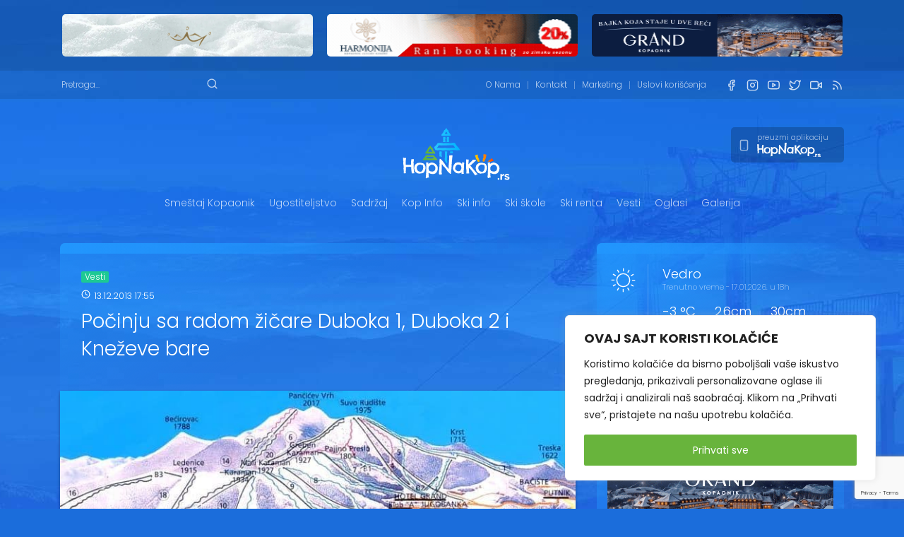

--- FILE ---
content_type: text/html; charset=UTF-8
request_url: https://hopnakop.rs/pocinju-sa-radom-staze/
body_size: 39668
content:
<!DOCTYPE html>
<html lang="en-US" class="no-js">

<head>
    <meta charset="UTF-8">
    <title>Počinju sa radom žičare Duboka 1, Duboka 2 i Kneževe bare</title>
    <meta name="viewport" content="width=device-width">
    <link rel="stylesheet" href="https://unpkg.com/leaflet@1.9.4/dist/leaflet.css" integrity="sha256-p4NxAoJBhIIN+hmNHrzRCf9tD/miZyoHS5obTRR9BMY=" crossorigin="" />
    <script src="https://unpkg.com/leaflet@1.9.4/dist/leaflet.js" integrity="sha256-20nQCchB9co0qIjJZRGuk2/Z9VM+kNiyxNV1lvTlZBo=" crossorigin=""></script>
    <link rel="shortcut icon" href="https://hopnakop.rs/wp-content/themes/hopnakop/images/favicon.png" type="image/png">
    <link rel="icon" href="https://hopnakop.rs/wp-content/themes/hopnakop/images/favicon.png" type="image/png">
    <meta property="og:image" content="https://hopnakop.rs/wp-content/uploads/2013/12/Kopaonik-Piste-Map.jpg" />
	<meta name="chatgpt-domain-verification" content="openai-domain-verification=dv-yvxxp3TYko896f3BHoHWRhL4">
    <meta name="author" content="HopNaKop Kopaonik">
    <script type="text/javascript">
        var restBaseURL = "https://hopnakop.rs/wp-json/";
    </script>
    <style type="text/css">
        /*!
Theme Name: HopNaKop
Version: 1.0
Author: MilosR
Text Domain: hopnakop
*/
/*!
 * Bootstrap Grid v4.5.2 (https://getbootstrap.com/)
 * Copyright 2011-2020 The Bootstrap Authors
 * Copyright 2011-2020 Twitter, Inc.
 * Licensed under MIT (https://github.com/twbs/bootstrap/blob/main/LICENSE)
 */html{box-sizing:border-box;-ms-overflow-style:scrollbar}*,:after,:before{box-sizing:inherit}.container,.container-fluid,.container-lg,.container-md,.container-sm,.container-xl{width:100%;padding-right:15px;padding-left:15px;margin-right:auto;margin-left:auto}@media (min-width:576px){.container,.container-sm{max-width:540px}}@media (min-width:768px){.container,.container-md,.container-sm{max-width:720px}}@media (min-width:992px){.container,.container-lg,.container-md,.container-sm{max-width:960px}}@media (min-width:1200px){.container,.container-lg,.container-md,.container-sm,.container-xl{max-width:1140px}}.row{display:flex;flex-wrap:wrap;margin-right:-15px;margin-left:-15px}.no-gutters{margin-right:0;margin-left:0}.no-gutters>.col,.no-gutters>[class*=col-]{padding-right:0;padding-left:0}.col,.col-1,.col-2,.col-3,.col-4,.col-5,.col-6,.col-7,.col-8,.col-9,.col-10,.col-11,.col-12,.col-auto,.col-lg,.col-lg-1,.col-lg-2,.col-lg-3,.col-lg-4,.col-lg-5,.col-lg-6,.col-lg-7,.col-lg-8,.col-lg-9,.col-lg-10,.col-lg-11,.col-lg-12,.col-lg-auto,.col-md,.col-md-1,.col-md-2,.col-md-3,.col-md-4,.col-md-5,.col-md-6,.col-md-7,.col-md-8,.col-md-9,.col-md-10,.col-md-11,.col-md-12,.col-md-auto,.col-sm,.col-sm-1,.col-sm-2,.col-sm-3,.col-sm-4,.col-sm-5,.col-sm-6,.col-sm-7,.col-sm-8,.col-sm-9,.col-sm-10,.col-sm-11,.col-sm-12,.col-sm-auto,.col-xl,.col-xl-1,.col-xl-2,.col-xl-3,.col-xl-4,.col-xl-5,.col-xl-6,.col-xl-7,.col-xl-8,.col-xl-9,.col-xl-10,.col-xl-11,.col-xl-12,.col-xl-auto,.col-xxl,.col-xxl-1,.col-xxl-2,.col-xxl-3,.col-xxl-4,.col-xxl-5,.col-xxl-6,.col-xxl-7,.col-xxl-8,.col-xxl-9,.col-xxl-10,.col-xxl-11,.col-xxl-12,.col-xxl-auto,.col-xxxl,.col-xxxl-1,.col-xxxl-2,.col-xxxl-3,.col-xxxl-4,.col-xxxl-5,.col-xxxl-6,.col-xxxl-7,.col-xxxl-8,.col-xxxl-9,.col-xxxl-10,.col-xxxl-11,.col-xxxl-12,.col-xxxl-auto{position:relative;width:100%;padding-right:15px;padding-left:15px}.col{flex-basis:0;flex-grow:1;max-width:100%}.row-cols-1>*{flex:0 0 100%;max-width:100%}.row-cols-2>*{flex:0 0 50%;max-width:50%}.row-cols-3>*{flex:0 0 33.3333333333%;max-width:33.3333333333%}.row-cols-4>*{flex:0 0 25%;max-width:25%}.row-cols-5>*{flex:0 0 20%;max-width:20%}.row-cols-6>*{flex:0 0 16.6666666667%;max-width:16.6666666667%}.col-auto{flex:0 0 auto;width:auto;max-width:100%}.col-1{flex:0 0 8.3333333333%;max-width:8.3333333333%}.col-2{flex:0 0 16.6666666667%;max-width:16.6666666667%}.col-3{flex:0 0 25%;max-width:25%}.col-4{flex:0 0 33.3333333333%;max-width:33.3333333333%}.col-5{flex:0 0 41.6666666667%;max-width:41.6666666667%}.col-6{flex:0 0 50%;max-width:50%}.col-7{flex:0 0 58.3333333333%;max-width:58.3333333333%}.col-8{flex:0 0 66.6666666667%;max-width:66.6666666667%}.col-9{flex:0 0 75%;max-width:75%}.col-10{flex:0 0 83.3333333333%;max-width:83.3333333333%}.col-11{flex:0 0 91.6666666667%;max-width:91.6666666667%}.col-12{flex:0 0 100%;max-width:100%}.order-first{order:-1}.order-last{order:13}.order-0{order:0}.order-1{order:1}.order-2{order:2}.order-3{order:3}.order-4{order:4}.order-5{order:5}.order-6{order:6}.order-7{order:7}.order-8{order:8}.order-9{order:9}.order-10{order:10}.order-11{order:11}.order-12{order:12}.offset-1{margin-left:8.3333333333%}.offset-2{margin-left:16.6666666667%}.offset-3{margin-left:25%}.offset-4{margin-left:33.3333333333%}.offset-5{margin-left:41.6666666667%}.offset-6{margin-left:50%}.offset-7{margin-left:58.3333333333%}.offset-8{margin-left:66.6666666667%}.offset-9{margin-left:75%}.offset-10{margin-left:83.3333333333%}.offset-11{margin-left:91.6666666667%}@media (min-width:576px){.col-sm{flex-basis:0;flex-grow:1;max-width:100%}.row-cols-sm-1>*{flex:0 0 100%;max-width:100%}.row-cols-sm-2>*{flex:0 0 50%;max-width:50%}.row-cols-sm-3>*{flex:0 0 33.3333333333%;max-width:33.3333333333%}.row-cols-sm-4>*{flex:0 0 25%;max-width:25%}.row-cols-sm-5>*{flex:0 0 20%;max-width:20%}.row-cols-sm-6>*{flex:0 0 16.6666666667%;max-width:16.6666666667%}.col-sm-auto{flex:0 0 auto;width:auto;max-width:100%}.col-sm-1{flex:0 0 8.3333333333%;max-width:8.3333333333%}.col-sm-2{flex:0 0 16.6666666667%;max-width:16.6666666667%}.col-sm-3{flex:0 0 25%;max-width:25%}.col-sm-4{flex:0 0 33.3333333333%;max-width:33.3333333333%}.col-sm-5{flex:0 0 41.6666666667%;max-width:41.6666666667%}.col-sm-6{flex:0 0 50%;max-width:50%}.col-sm-7{flex:0 0 58.3333333333%;max-width:58.3333333333%}.col-sm-8{flex:0 0 66.6666666667%;max-width:66.6666666667%}.col-sm-9{flex:0 0 75%;max-width:75%}.col-sm-10{flex:0 0 83.3333333333%;max-width:83.3333333333%}.col-sm-11{flex:0 0 91.6666666667%;max-width:91.6666666667%}.col-sm-12{flex:0 0 100%;max-width:100%}.order-sm-first{order:-1}.order-sm-last{order:13}.order-sm-0{order:0}.order-sm-1{order:1}.order-sm-2{order:2}.order-sm-3{order:3}.order-sm-4{order:4}.order-sm-5{order:5}.order-sm-6{order:6}.order-sm-7{order:7}.order-sm-8{order:8}.order-sm-9{order:9}.order-sm-10{order:10}.order-sm-11{order:11}.order-sm-12{order:12}.offset-sm-0{margin-left:0}.offset-sm-1{margin-left:8.3333333333%}.offset-sm-2{margin-left:16.6666666667%}.offset-sm-3{margin-left:25%}.offset-sm-4{margin-left:33.3333333333%}.offset-sm-5{margin-left:41.6666666667%}.offset-sm-6{margin-left:50%}.offset-sm-7{margin-left:58.3333333333%}.offset-sm-8{margin-left:66.6666666667%}.offset-sm-9{margin-left:75%}.offset-sm-10{margin-left:83.3333333333%}.offset-sm-11{margin-left:91.6666666667%}}@media (min-width:768px){.col-md{flex-basis:0;flex-grow:1;max-width:100%}.row-cols-md-1>*{flex:0 0 100%;max-width:100%}.row-cols-md-2>*{flex:0 0 50%;max-width:50%}.row-cols-md-3>*{flex:0 0 33.3333333333%;max-width:33.3333333333%}.row-cols-md-4>*{flex:0 0 25%;max-width:25%}.row-cols-md-5>*{flex:0 0 20%;max-width:20%}.row-cols-md-6>*{flex:0 0 16.6666666667%;max-width:16.6666666667%}.col-md-auto{flex:0 0 auto;width:auto;max-width:100%}.col-md-1{flex:0 0 8.3333333333%;max-width:8.3333333333%}.col-md-2{flex:0 0 16.6666666667%;max-width:16.6666666667%}.col-md-3{flex:0 0 25%;max-width:25%}.col-md-4{flex:0 0 33.3333333333%;max-width:33.3333333333%}.col-md-5{flex:0 0 41.6666666667%;max-width:41.6666666667%}.col-md-6{flex:0 0 50%;max-width:50%}.col-md-7{flex:0 0 58.3333333333%;max-width:58.3333333333%}.col-md-8{flex:0 0 66.6666666667%;max-width:66.6666666667%}.col-md-9{flex:0 0 75%;max-width:75%}.col-md-10{flex:0 0 83.3333333333%;max-width:83.3333333333%}.col-md-11{flex:0 0 91.6666666667%;max-width:91.6666666667%}.col-md-12{flex:0 0 100%;max-width:100%}.order-md-first{order:-1}.order-md-last{order:13}.order-md-0{order:0}.order-md-1{order:1}.order-md-2{order:2}.order-md-3{order:3}.order-md-4{order:4}.order-md-5{order:5}.order-md-6{order:6}.order-md-7{order:7}.order-md-8{order:8}.order-md-9{order:9}.order-md-10{order:10}.order-md-11{order:11}.order-md-12{order:12}.offset-md-0{margin-left:0}.offset-md-1{margin-left:8.3333333333%}.offset-md-2{margin-left:16.6666666667%}.offset-md-3{margin-left:25%}.offset-md-4{margin-left:33.3333333333%}.offset-md-5{margin-left:41.6666666667%}.offset-md-6{margin-left:50%}.offset-md-7{margin-left:58.3333333333%}.offset-md-8{margin-left:66.6666666667%}.offset-md-9{margin-left:75%}.offset-md-10{margin-left:83.3333333333%}.offset-md-11{margin-left:91.6666666667%}}@media (min-width:992px){.col-lg{flex-basis:0;flex-grow:1;max-width:100%}.row-cols-lg-1>*{flex:0 0 100%;max-width:100%}.row-cols-lg-2>*{flex:0 0 50%;max-width:50%}.row-cols-lg-3>*{flex:0 0 33.3333333333%;max-width:33.3333333333%}.row-cols-lg-4>*{flex:0 0 25%;max-width:25%}.row-cols-lg-5>*{flex:0 0 20%;max-width:20%}.row-cols-lg-6>*{flex:0 0 16.6666666667%;max-width:16.6666666667%}.col-lg-auto{flex:0 0 auto;width:auto;max-width:100%}.col-lg-1{flex:0 0 8.3333333333%;max-width:8.3333333333%}.col-lg-2{flex:0 0 16.6666666667%;max-width:16.6666666667%}.col-lg-3{flex:0 0 25%;max-width:25%}.col-lg-4{flex:0 0 33.3333333333%;max-width:33.3333333333%}.col-lg-5{flex:0 0 41.6666666667%;max-width:41.6666666667%}.col-lg-6{flex:0 0 50%;max-width:50%}.col-lg-7{flex:0 0 58.3333333333%;max-width:58.3333333333%}.col-lg-8{flex:0 0 66.6666666667%;max-width:66.6666666667%}.col-lg-9{flex:0 0 75%;max-width:75%}.col-lg-10{flex:0 0 83.3333333333%;max-width:83.3333333333%}.col-lg-11{flex:0 0 91.6666666667%;max-width:91.6666666667%}.col-lg-12{flex:0 0 100%;max-width:100%}.order-lg-first{order:-1}.order-lg-last{order:13}.order-lg-0{order:0}.order-lg-1{order:1}.order-lg-2{order:2}.order-lg-3{order:3}.order-lg-4{order:4}.order-lg-5{order:5}.order-lg-6{order:6}.order-lg-7{order:7}.order-lg-8{order:8}.order-lg-9{order:9}.order-lg-10{order:10}.order-lg-11{order:11}.order-lg-12{order:12}.offset-lg-0{margin-left:0}.offset-lg-1{margin-left:8.3333333333%}.offset-lg-2{margin-left:16.6666666667%}.offset-lg-3{margin-left:25%}.offset-lg-4{margin-left:33.3333333333%}.offset-lg-5{margin-left:41.6666666667%}.offset-lg-6{margin-left:50%}.offset-lg-7{margin-left:58.3333333333%}.offset-lg-8{margin-left:66.6666666667%}.offset-lg-9{margin-left:75%}.offset-lg-10{margin-left:83.3333333333%}.offset-lg-11{margin-left:91.6666666667%}}@media (min-width:1200px){.col-xl{flex-basis:0;flex-grow:1;max-width:100%}.row-cols-xl-1>*{flex:0 0 100%;max-width:100%}.row-cols-xl-2>*{flex:0 0 50%;max-width:50%}.row-cols-xl-3>*{flex:0 0 33.3333333333%;max-width:33.3333333333%}.row-cols-xl-4>*{flex:0 0 25%;max-width:25%}.row-cols-xl-5>*{flex:0 0 20%;max-width:20%}.row-cols-xl-6>*{flex:0 0 16.6666666667%;max-width:16.6666666667%}.col-xl-auto{flex:0 0 auto;width:auto;max-width:100%}.col-xl-1{flex:0 0 8.3333333333%;max-width:8.3333333333%}.col-xl-2{flex:0 0 16.6666666667%;max-width:16.6666666667%}.col-xl-3{flex:0 0 25%;max-width:25%}.col-xl-4{flex:0 0 33.3333333333%;max-width:33.3333333333%}.col-xl-5{flex:0 0 41.6666666667%;max-width:41.6666666667%}.col-xl-6{flex:0 0 50%;max-width:50%}.col-xl-7{flex:0 0 58.3333333333%;max-width:58.3333333333%}.col-xl-8{flex:0 0 66.6666666667%;max-width:66.6666666667%}.col-xl-9{flex:0 0 75%;max-width:75%}.col-xl-10{flex:0 0 83.3333333333%;max-width:83.3333333333%}.col-xl-11{flex:0 0 91.6666666667%;max-width:91.6666666667%}.col-xl-12{flex:0 0 100%;max-width:100%}.order-xl-first{order:-1}.order-xl-last{order:13}.order-xl-0{order:0}.order-xl-1{order:1}.order-xl-2{order:2}.order-xl-3{order:3}.order-xl-4{order:4}.order-xl-5{order:5}.order-xl-6{order:6}.order-xl-7{order:7}.order-xl-8{order:8}.order-xl-9{order:9}.order-xl-10{order:10}.order-xl-11{order:11}.order-xl-12{order:12}.offset-xl-0{margin-left:0}.offset-xl-1{margin-left:8.3333333333%}.offset-xl-2{margin-left:16.6666666667%}.offset-xl-3{margin-left:25%}.offset-xl-4{margin-left:33.3333333333%}.offset-xl-5{margin-left:41.6666666667%}.offset-xl-6{margin-left:50%}.offset-xl-7{margin-left:58.3333333333%}.offset-xl-8{margin-left:66.6666666667%}.offset-xl-9{margin-left:75%}.offset-xl-10{margin-left:83.3333333333%}.offset-xl-11{margin-left:91.6666666667%}}@media (min-width:1440px){.col-xxl{flex-basis:0;flex-grow:1;max-width:100%}.row-cols-xxl-1>*{flex:0 0 100%;max-width:100%}.row-cols-xxl-2>*{flex:0 0 50%;max-width:50%}.row-cols-xxl-3>*{flex:0 0 33.3333333333%;max-width:33.3333333333%}.row-cols-xxl-4>*{flex:0 0 25%;max-width:25%}.row-cols-xxl-5>*{flex:0 0 20%;max-width:20%}.row-cols-xxl-6>*{flex:0 0 16.6666666667%;max-width:16.6666666667%}.col-xxl-auto{flex:0 0 auto;width:auto;max-width:100%}.col-xxl-1{flex:0 0 8.3333333333%;max-width:8.3333333333%}.col-xxl-2{flex:0 0 16.6666666667%;max-width:16.6666666667%}.col-xxl-3{flex:0 0 25%;max-width:25%}.col-xxl-4{flex:0 0 33.3333333333%;max-width:33.3333333333%}.col-xxl-5{flex:0 0 41.6666666667%;max-width:41.6666666667%}.col-xxl-6{flex:0 0 50%;max-width:50%}.col-xxl-7{flex:0 0 58.3333333333%;max-width:58.3333333333%}.col-xxl-8{flex:0 0 66.6666666667%;max-width:66.6666666667%}.col-xxl-9{flex:0 0 75%;max-width:75%}.col-xxl-10{flex:0 0 83.3333333333%;max-width:83.3333333333%}.col-xxl-11{flex:0 0 91.6666666667%;max-width:91.6666666667%}.col-xxl-12{flex:0 0 100%;max-width:100%}.order-xxl-first{order:-1}.order-xxl-last{order:13}.order-xxl-0{order:0}.order-xxl-1{order:1}.order-xxl-2{order:2}.order-xxl-3{order:3}.order-xxl-4{order:4}.order-xxl-5{order:5}.order-xxl-6{order:6}.order-xxl-7{order:7}.order-xxl-8{order:8}.order-xxl-9{order:9}.order-xxl-10{order:10}.order-xxl-11{order:11}.order-xxl-12{order:12}.offset-xxl-0{margin-left:0}.offset-xxl-1{margin-left:8.3333333333%}.offset-xxl-2{margin-left:16.6666666667%}.offset-xxl-3{margin-left:25%}.offset-xxl-4{margin-left:33.3333333333%}.offset-xxl-5{margin-left:41.6666666667%}.offset-xxl-6{margin-left:50%}.offset-xxl-7{margin-left:58.3333333333%}.offset-xxl-8{margin-left:66.6666666667%}.offset-xxl-9{margin-left:75%}.offset-xxl-10{margin-left:83.3333333333%}.offset-xxl-11{margin-left:91.6666666667%}}@media (min-width:1920px){.col-xxxl{flex-basis:0;flex-grow:1;max-width:100%}.row-cols-xxxl-1>*{flex:0 0 100%;max-width:100%}.row-cols-xxxl-2>*{flex:0 0 50%;max-width:50%}.row-cols-xxxl-3>*{flex:0 0 33.3333333333%;max-width:33.3333333333%}.row-cols-xxxl-4>*{flex:0 0 25%;max-width:25%}.row-cols-xxxl-5>*{flex:0 0 20%;max-width:20%}.row-cols-xxxl-6>*{flex:0 0 16.6666666667%;max-width:16.6666666667%}.col-xxxl-auto{flex:0 0 auto;width:auto;max-width:100%}.col-xxxl-1{flex:0 0 8.3333333333%;max-width:8.3333333333%}.col-xxxl-2{flex:0 0 16.6666666667%;max-width:16.6666666667%}.col-xxxl-3{flex:0 0 25%;max-width:25%}.col-xxxl-4{flex:0 0 33.3333333333%;max-width:33.3333333333%}.col-xxxl-5{flex:0 0 41.6666666667%;max-width:41.6666666667%}.col-xxxl-6{flex:0 0 50%;max-width:50%}.col-xxxl-7{flex:0 0 58.3333333333%;max-width:58.3333333333%}.col-xxxl-8{flex:0 0 66.6666666667%;max-width:66.6666666667%}.col-xxxl-9{flex:0 0 75%;max-width:75%}.col-xxxl-10{flex:0 0 83.3333333333%;max-width:83.3333333333%}.col-xxxl-11{flex:0 0 91.6666666667%;max-width:91.6666666667%}.col-xxxl-12{flex:0 0 100%;max-width:100%}.order-xxxl-first{order:-1}.order-xxxl-last{order:13}.order-xxxl-0{order:0}.order-xxxl-1{order:1}.order-xxxl-2{order:2}.order-xxxl-3{order:3}.order-xxxl-4{order:4}.order-xxxl-5{order:5}.order-xxxl-6{order:6}.order-xxxl-7{order:7}.order-xxxl-8{order:8}.order-xxxl-9{order:9}.order-xxxl-10{order:10}.order-xxxl-11{order:11}.order-xxxl-12{order:12}.offset-xxxl-0{margin-left:0}.offset-xxxl-1{margin-left:8.3333333333%}.offset-xxxl-2{margin-left:16.6666666667%}.offset-xxxl-3{margin-left:25%}.offset-xxxl-4{margin-left:33.3333333333%}.offset-xxxl-5{margin-left:41.6666666667%}.offset-xxxl-6{margin-left:50%}.offset-xxxl-7{margin-left:58.3333333333%}.offset-xxxl-8{margin-left:66.6666666667%}.offset-xxxl-9{margin-left:75%}.offset-xxxl-10{margin-left:83.3333333333%}.offset-xxxl-11{margin-left:91.6666666667%}}.d-none{display:none!important}.d-inline{display:inline!important}.d-inline-block{display:inline-block!important}.d-block{display:block!important}.d-table{display:table!important}.d-table-row{display:table-row!important}.d-table-cell{display:table-cell!important}.d-flex{display:flex!important}.d-inline-flex{display:inline-flex!important}@media (min-width:576px){.d-sm-none{display:none!important}.d-sm-inline{display:inline!important}.d-sm-inline-block{display:inline-block!important}.d-sm-block{display:block!important}.d-sm-table{display:table!important}.d-sm-table-row{display:table-row!important}.d-sm-table-cell{display:table-cell!important}.d-sm-flex{display:flex!important}.d-sm-inline-flex{display:inline-flex!important}}@media (min-width:768px){.d-md-none{display:none!important}.d-md-inline{display:inline!important}.d-md-inline-block{display:inline-block!important}.d-md-block{display:block!important}.d-md-table{display:table!important}.d-md-table-row{display:table-row!important}.d-md-table-cell{display:table-cell!important}.d-md-flex{display:flex!important}.d-md-inline-flex{display:inline-flex!important}}@media (min-width:992px){.d-lg-none{display:none!important}.d-lg-inline{display:inline!important}.d-lg-inline-block{display:inline-block!important}.d-lg-block{display:block!important}.d-lg-table{display:table!important}.d-lg-table-row{display:table-row!important}.d-lg-table-cell{display:table-cell!important}.d-lg-flex{display:flex!important}.d-lg-inline-flex{display:inline-flex!important}}@media (min-width:1200px){.d-xl-none{display:none!important}.d-xl-inline{display:inline!important}.d-xl-inline-block{display:inline-block!important}.d-xl-block{display:block!important}.d-xl-table{display:table!important}.d-xl-table-row{display:table-row!important}.d-xl-table-cell{display:table-cell!important}.d-xl-flex{display:flex!important}.d-xl-inline-flex{display:inline-flex!important}}@media (min-width:1440px){.d-xxl-none{display:none!important}.d-xxl-inline{display:inline!important}.d-xxl-inline-block{display:inline-block!important}.d-xxl-block{display:block!important}.d-xxl-table{display:table!important}.d-xxl-table-row{display:table-row!important}.d-xxl-table-cell{display:table-cell!important}.d-xxl-flex{display:flex!important}.d-xxl-inline-flex{display:inline-flex!important}}@media (min-width:1920px){.d-xxxl-none{display:none!important}.d-xxxl-inline{display:inline!important}.d-xxxl-inline-block{display:inline-block!important}.d-xxxl-block{display:block!important}.d-xxxl-table{display:table!important}.d-xxxl-table-row{display:table-row!important}.d-xxxl-table-cell{display:table-cell!important}.d-xxxl-flex{display:flex!important}.d-xxxl-inline-flex{display:inline-flex!important}}@media print{.d-print-none{display:none!important}.d-print-inline{display:inline!important}.d-print-inline-block{display:inline-block!important}.d-print-block{display:block!important}.d-print-table{display:table!important}.d-print-table-row{display:table-row!important}.d-print-table-cell{display:table-cell!important}.d-print-flex{display:flex!important}.d-print-inline-flex{display:inline-flex!important}}.flex-row{flex-direction:row!important}.flex-column{flex-direction:column!important}.flex-row-reverse{flex-direction:row-reverse!important}.flex-column-reverse{flex-direction:column-reverse!important}.flex-wrap{flex-wrap:wrap!important}.flex-nowrap{flex-wrap:nowrap!important}.flex-wrap-reverse{flex-wrap:wrap-reverse!important}.flex-fill{flex:1 1 auto!important}.flex-grow-0{flex-grow:0!important}.flex-grow-1{flex-grow:1!important}.flex-shrink-0{flex-shrink:0!important}.flex-shrink-1{flex-shrink:1!important}.justify-content-start{justify-content:flex-start!important}.justify-content-end{justify-content:flex-end!important}.justify-content-center{justify-content:center!important}.justify-content-between{justify-content:space-between!important}.justify-content-around{justify-content:space-around!important}.align-items-start{align-items:flex-start!important}.align-items-end{align-items:flex-end!important}.align-items-center{align-items:center!important}.align-items-baseline{align-items:baseline!important}.align-items-stretch{align-items:stretch!important}.align-content-start{align-content:flex-start!important}.align-content-end{align-content:flex-end!important}.align-content-center{align-content:center!important}.align-content-between{align-content:space-between!important}.align-content-around{align-content:space-around!important}.align-content-stretch{align-content:stretch!important}.align-self-auto{align-self:auto!important}.align-self-start{align-self:flex-start!important}.align-self-end{align-self:flex-end!important}.align-self-center{align-self:center!important}.align-self-baseline{align-self:baseline!important}.align-self-stretch{align-self:stretch!important}@media (min-width:576px){.flex-sm-row{flex-direction:row!important}.flex-sm-column{flex-direction:column!important}.flex-sm-row-reverse{flex-direction:row-reverse!important}.flex-sm-column-reverse{flex-direction:column-reverse!important}.flex-sm-wrap{flex-wrap:wrap!important}.flex-sm-nowrap{flex-wrap:nowrap!important}.flex-sm-wrap-reverse{flex-wrap:wrap-reverse!important}.flex-sm-fill{flex:1 1 auto!important}.flex-sm-grow-0{flex-grow:0!important}.flex-sm-grow-1{flex-grow:1!important}.flex-sm-shrink-0{flex-shrink:0!important}.flex-sm-shrink-1{flex-shrink:1!important}.justify-content-sm-start{justify-content:flex-start!important}.justify-content-sm-end{justify-content:flex-end!important}.justify-content-sm-center{justify-content:center!important}.justify-content-sm-between{justify-content:space-between!important}.justify-content-sm-around{justify-content:space-around!important}.align-items-sm-start{align-items:flex-start!important}.align-items-sm-end{align-items:flex-end!important}.align-items-sm-center{align-items:center!important}.align-items-sm-baseline{align-items:baseline!important}.align-items-sm-stretch{align-items:stretch!important}.align-content-sm-start{align-content:flex-start!important}.align-content-sm-end{align-content:flex-end!important}.align-content-sm-center{align-content:center!important}.align-content-sm-between{align-content:space-between!important}.align-content-sm-around{align-content:space-around!important}.align-content-sm-stretch{align-content:stretch!important}.align-self-sm-auto{align-self:auto!important}.align-self-sm-start{align-self:flex-start!important}.align-self-sm-end{align-self:flex-end!important}.align-self-sm-center{align-self:center!important}.align-self-sm-baseline{align-self:baseline!important}.align-self-sm-stretch{align-self:stretch!important}}@media (min-width:768px){.flex-md-row{flex-direction:row!important}.flex-md-column{flex-direction:column!important}.flex-md-row-reverse{flex-direction:row-reverse!important}.flex-md-column-reverse{flex-direction:column-reverse!important}.flex-md-wrap{flex-wrap:wrap!important}.flex-md-nowrap{flex-wrap:nowrap!important}.flex-md-wrap-reverse{flex-wrap:wrap-reverse!important}.flex-md-fill{flex:1 1 auto!important}.flex-md-grow-0{flex-grow:0!important}.flex-md-grow-1{flex-grow:1!important}.flex-md-shrink-0{flex-shrink:0!important}.flex-md-shrink-1{flex-shrink:1!important}.justify-content-md-start{justify-content:flex-start!important}.justify-content-md-end{justify-content:flex-end!important}.justify-content-md-center{justify-content:center!important}.justify-content-md-between{justify-content:space-between!important}.justify-content-md-around{justify-content:space-around!important}.align-items-md-start{align-items:flex-start!important}.align-items-md-end{align-items:flex-end!important}.align-items-md-center{align-items:center!important}.align-items-md-baseline{align-items:baseline!important}.align-items-md-stretch{align-items:stretch!important}.align-content-md-start{align-content:flex-start!important}.align-content-md-end{align-content:flex-end!important}.align-content-md-center{align-content:center!important}.align-content-md-between{align-content:space-between!important}.align-content-md-around{align-content:space-around!important}.align-content-md-stretch{align-content:stretch!important}.align-self-md-auto{align-self:auto!important}.align-self-md-start{align-self:flex-start!important}.align-self-md-end{align-self:flex-end!important}.align-self-md-center{align-self:center!important}.align-self-md-baseline{align-self:baseline!important}.align-self-md-stretch{align-self:stretch!important}}@media (min-width:992px){.flex-lg-row{flex-direction:row!important}.flex-lg-column{flex-direction:column!important}.flex-lg-row-reverse{flex-direction:row-reverse!important}.flex-lg-column-reverse{flex-direction:column-reverse!important}.flex-lg-wrap{flex-wrap:wrap!important}.flex-lg-nowrap{flex-wrap:nowrap!important}.flex-lg-wrap-reverse{flex-wrap:wrap-reverse!important}.flex-lg-fill{flex:1 1 auto!important}.flex-lg-grow-0{flex-grow:0!important}.flex-lg-grow-1{flex-grow:1!important}.flex-lg-shrink-0{flex-shrink:0!important}.flex-lg-shrink-1{flex-shrink:1!important}.justify-content-lg-start{justify-content:flex-start!important}.justify-content-lg-end{justify-content:flex-end!important}.justify-content-lg-center{justify-content:center!important}.justify-content-lg-between{justify-content:space-between!important}.justify-content-lg-around{justify-content:space-around!important}.align-items-lg-start{align-items:flex-start!important}.align-items-lg-end{align-items:flex-end!important}.align-items-lg-center{align-items:center!important}.align-items-lg-baseline{align-items:baseline!important}.align-items-lg-stretch{align-items:stretch!important}.align-content-lg-start{align-content:flex-start!important}.align-content-lg-end{align-content:flex-end!important}.align-content-lg-center{align-content:center!important}.align-content-lg-between{align-content:space-between!important}.align-content-lg-around{align-content:space-around!important}.align-content-lg-stretch{align-content:stretch!important}.align-self-lg-auto{align-self:auto!important}.align-self-lg-start{align-self:flex-start!important}.align-self-lg-end{align-self:flex-end!important}.align-self-lg-center{align-self:center!important}.align-self-lg-baseline{align-self:baseline!important}.align-self-lg-stretch{align-self:stretch!important}}@media (min-width:1200px){.flex-xl-row{flex-direction:row!important}.flex-xl-column{flex-direction:column!important}.flex-xl-row-reverse{flex-direction:row-reverse!important}.flex-xl-column-reverse{flex-direction:column-reverse!important}.flex-xl-wrap{flex-wrap:wrap!important}.flex-xl-nowrap{flex-wrap:nowrap!important}.flex-xl-wrap-reverse{flex-wrap:wrap-reverse!important}.flex-xl-fill{flex:1 1 auto!important}.flex-xl-grow-0{flex-grow:0!important}.flex-xl-grow-1{flex-grow:1!important}.flex-xl-shrink-0{flex-shrink:0!important}.flex-xl-shrink-1{flex-shrink:1!important}.justify-content-xl-start{justify-content:flex-start!important}.justify-content-xl-end{justify-content:flex-end!important}.justify-content-xl-center{justify-content:center!important}.justify-content-xl-between{justify-content:space-between!important}.justify-content-xl-around{justify-content:space-around!important}.align-items-xl-start{align-items:flex-start!important}.align-items-xl-end{align-items:flex-end!important}.align-items-xl-center{align-items:center!important}.align-items-xl-baseline{align-items:baseline!important}.align-items-xl-stretch{align-items:stretch!important}.align-content-xl-start{align-content:flex-start!important}.align-content-xl-end{align-content:flex-end!important}.align-content-xl-center{align-content:center!important}.align-content-xl-between{align-content:space-between!important}.align-content-xl-around{align-content:space-around!important}.align-content-xl-stretch{align-content:stretch!important}.align-self-xl-auto{align-self:auto!important}.align-self-xl-start{align-self:flex-start!important}.align-self-xl-end{align-self:flex-end!important}.align-self-xl-center{align-self:center!important}.align-self-xl-baseline{align-self:baseline!important}.align-self-xl-stretch{align-self:stretch!important}}@media (min-width:1440px){.flex-xxl-row{flex-direction:row!important}.flex-xxl-column{flex-direction:column!important}.flex-xxl-row-reverse{flex-direction:row-reverse!important}.flex-xxl-column-reverse{flex-direction:column-reverse!important}.flex-xxl-wrap{flex-wrap:wrap!important}.flex-xxl-nowrap{flex-wrap:nowrap!important}.flex-xxl-wrap-reverse{flex-wrap:wrap-reverse!important}.flex-xxl-fill{flex:1 1 auto!important}.flex-xxl-grow-0{flex-grow:0!important}.flex-xxl-grow-1{flex-grow:1!important}.flex-xxl-shrink-0{flex-shrink:0!important}.flex-xxl-shrink-1{flex-shrink:1!important}.justify-content-xxl-start{justify-content:flex-start!important}.justify-content-xxl-end{justify-content:flex-end!important}.justify-content-xxl-center{justify-content:center!important}.justify-content-xxl-between{justify-content:space-between!important}.justify-content-xxl-around{justify-content:space-around!important}.align-items-xxl-start{align-items:flex-start!important}.align-items-xxl-end{align-items:flex-end!important}.align-items-xxl-center{align-items:center!important}.align-items-xxl-baseline{align-items:baseline!important}.align-items-xxl-stretch{align-items:stretch!important}.align-content-xxl-start{align-content:flex-start!important}.align-content-xxl-end{align-content:flex-end!important}.align-content-xxl-center{align-content:center!important}.align-content-xxl-between{align-content:space-between!important}.align-content-xxl-around{align-content:space-around!important}.align-content-xxl-stretch{align-content:stretch!important}.align-self-xxl-auto{align-self:auto!important}.align-self-xxl-start{align-self:flex-start!important}.align-self-xxl-end{align-self:flex-end!important}.align-self-xxl-center{align-self:center!important}.align-self-xxl-baseline{align-self:baseline!important}.align-self-xxl-stretch{align-self:stretch!important}}@media (min-width:1920px){.flex-xxxl-row{flex-direction:row!important}.flex-xxxl-column{flex-direction:column!important}.flex-xxxl-row-reverse{flex-direction:row-reverse!important}.flex-xxxl-column-reverse{flex-direction:column-reverse!important}.flex-xxxl-wrap{flex-wrap:wrap!important}.flex-xxxl-nowrap{flex-wrap:nowrap!important}.flex-xxxl-wrap-reverse{flex-wrap:wrap-reverse!important}.flex-xxxl-fill{flex:1 1 auto!important}.flex-xxxl-grow-0{flex-grow:0!important}.flex-xxxl-grow-1{flex-grow:1!important}.flex-xxxl-shrink-0{flex-shrink:0!important}.flex-xxxl-shrink-1{flex-shrink:1!important}.justify-content-xxxl-start{justify-content:flex-start!important}.justify-content-xxxl-end{justify-content:flex-end!important}.justify-content-xxxl-center{justify-content:center!important}.justify-content-xxxl-between{justify-content:space-between!important}.justify-content-xxxl-around{justify-content:space-around!important}.align-items-xxxl-start{align-items:flex-start!important}.align-items-xxxl-end{align-items:flex-end!important}.align-items-xxxl-center{align-items:center!important}.align-items-xxxl-baseline{align-items:baseline!important}.align-items-xxxl-stretch{align-items:stretch!important}.align-content-xxxl-start{align-content:flex-start!important}.align-content-xxxl-end{align-content:flex-end!important}.align-content-xxxl-center{align-content:center!important}.align-content-xxxl-between{align-content:space-between!important}.align-content-xxxl-around{align-content:space-around!important}.align-content-xxxl-stretch{align-content:stretch!important}.align-self-xxxl-auto{align-self:auto!important}.align-self-xxxl-start{align-self:flex-start!important}.align-self-xxxl-end{align-self:flex-end!important}.align-self-xxxl-center{align-self:center!important}.align-self-xxxl-baseline{align-self:baseline!important}.align-self-xxxl-stretch{align-self:stretch!important}}.m-0{margin:0!important}.mt-0,.my-0{margin-top:0!important}.mr-0,.mx-0{margin-right:0!important}.mb-0,.my-0{margin-bottom:0!important}.ml-0,.mx-0{margin-left:0!important}.m-1{margin:.25rem!important}.mt-1,.my-1{margin-top:.25rem!important}.mr-1,.mx-1{margin-right:.25rem!important}.mb-1,.my-1{margin-bottom:.25rem!important}.ml-1,.mx-1{margin-left:.25rem!important}.m-2{margin:.5rem!important}.mt-2,.my-2{margin-top:.5rem!important}.mr-2,.mx-2{margin-right:.5rem!important}.mb-2,.my-2{margin-bottom:.5rem!important}.ml-2,.mx-2{margin-left:.5rem!important}.m-3{margin:1rem!important}.mt-3,.my-3{margin-top:1rem!important}.mr-3,.mx-3{margin-right:1rem!important}.mb-3,.my-3{margin-bottom:1rem!important}.ml-3,.mx-3{margin-left:1rem!important}.m-4{margin:1.5rem!important}.mt-4,.my-4{margin-top:1.5rem!important}.mr-4,.mx-4{margin-right:1.5rem!important}.mb-4,.my-4{margin-bottom:1.5rem!important}.ml-4,.mx-4{margin-left:1.5rem!important}.m-5{margin:3rem!important}.mt-5,.my-5{margin-top:3rem!important}.mr-5,.mx-5{margin-right:3rem!important}.mb-5,.my-5{margin-bottom:3rem!important}.ml-5,.mx-5{margin-left:3rem!important}.p-0{padding:0!important}.pt-0,.py-0{padding-top:0!important}.pr-0,.px-0{padding-right:0!important}.pb-0,.py-0{padding-bottom:0!important}.pl-0,.px-0{padding-left:0!important}.p-1{padding:.25rem!important}.pt-1,.py-1{padding-top:.25rem!important}.pr-1,.px-1{padding-right:.25rem!important}.pb-1,.py-1{padding-bottom:.25rem!important}.pl-1,.px-1{padding-left:.25rem!important}.p-2{padding:.5rem!important}.pt-2,.py-2{padding-top:.5rem!important}.pr-2,.px-2{padding-right:.5rem!important}.pb-2,.py-2{padding-bottom:.5rem!important}.pl-2,.px-2{padding-left:.5rem!important}.p-3{padding:1rem!important}.pt-3,.py-3{padding-top:1rem!important}.pr-3,.px-3{padding-right:1rem!important}.pb-3,.py-3{padding-bottom:1rem!important}.pl-3,.px-3{padding-left:1rem!important}.p-4{padding:1.5rem!important}.pt-4,.py-4{padding-top:1.5rem!important}.pr-4,.px-4{padding-right:1.5rem!important}.pb-4,.py-4{padding-bottom:1.5rem!important}.pl-4,.px-4{padding-left:1.5rem!important}.p-5{padding:3rem!important}.pt-5,.py-5{padding-top:3rem!important}.pr-5,.px-5{padding-right:3rem!important}.pb-5,.py-5{padding-bottom:3rem!important}.pl-5,.px-5{padding-left:3rem!important}.m-n1{margin:-.25rem!important}.mt-n1,.my-n1{margin-top:-.25rem!important}.mr-n1,.mx-n1{margin-right:-.25rem!important}.mb-n1,.my-n1{margin-bottom:-.25rem!important}.ml-n1,.mx-n1{margin-left:-.25rem!important}.m-n2{margin:-.5rem!important}.mt-n2,.my-n2{margin-top:-.5rem!important}.mr-n2,.mx-n2{margin-right:-.5rem!important}.mb-n2,.my-n2{margin-bottom:-.5rem!important}.ml-n2,.mx-n2{margin-left:-.5rem!important}.m-n3{margin:-1rem!important}.mt-n3,.my-n3{margin-top:-1rem!important}.mr-n3,.mx-n3{margin-right:-1rem!important}.mb-n3,.my-n3{margin-bottom:-1rem!important}.ml-n3,.mx-n3{margin-left:-1rem!important}.m-n4{margin:-1.5rem!important}.mt-n4,.my-n4{margin-top:-1.5rem!important}.mr-n4,.mx-n4{margin-right:-1.5rem!important}.mb-n4,.my-n4{margin-bottom:-1.5rem!important}.ml-n4,.mx-n4{margin-left:-1.5rem!important}.m-n5{margin:-3rem!important}.mt-n5,.my-n5{margin-top:-3rem!important}.mr-n5,.mx-n5{margin-right:-3rem!important}.mb-n5,.my-n5{margin-bottom:-3rem!important}.ml-n5,.mx-n5{margin-left:-3rem!important}.m-auto{margin:auto!important}.mt-auto,.my-auto{margin-top:auto!important}.mr-auto,.mx-auto{margin-right:auto!important}.mb-auto,.my-auto{margin-bottom:auto!important}.ml-auto,.mx-auto{margin-left:auto!important}@media (min-width:576px){.m-sm-0{margin:0!important}.mt-sm-0,.my-sm-0{margin-top:0!important}.mr-sm-0,.mx-sm-0{margin-right:0!important}.mb-sm-0,.my-sm-0{margin-bottom:0!important}.ml-sm-0,.mx-sm-0{margin-left:0!important}.m-sm-1{margin:.25rem!important}.mt-sm-1,.my-sm-1{margin-top:.25rem!important}.mr-sm-1,.mx-sm-1{margin-right:.25rem!important}.mb-sm-1,.my-sm-1{margin-bottom:.25rem!important}.ml-sm-1,.mx-sm-1{margin-left:.25rem!important}.m-sm-2{margin:.5rem!important}.mt-sm-2,.my-sm-2{margin-top:.5rem!important}.mr-sm-2,.mx-sm-2{margin-right:.5rem!important}.mb-sm-2,.my-sm-2{margin-bottom:.5rem!important}.ml-sm-2,.mx-sm-2{margin-left:.5rem!important}.m-sm-3{margin:1rem!important}.mt-sm-3,.my-sm-3{margin-top:1rem!important}.mr-sm-3,.mx-sm-3{margin-right:1rem!important}.mb-sm-3,.my-sm-3{margin-bottom:1rem!important}.ml-sm-3,.mx-sm-3{margin-left:1rem!important}.m-sm-4{margin:1.5rem!important}.mt-sm-4,.my-sm-4{margin-top:1.5rem!important}.mr-sm-4,.mx-sm-4{margin-right:1.5rem!important}.mb-sm-4,.my-sm-4{margin-bottom:1.5rem!important}.ml-sm-4,.mx-sm-4{margin-left:1.5rem!important}.m-sm-5{margin:3rem!important}.mt-sm-5,.my-sm-5{margin-top:3rem!important}.mr-sm-5,.mx-sm-5{margin-right:3rem!important}.mb-sm-5,.my-sm-5{margin-bottom:3rem!important}.ml-sm-5,.mx-sm-5{margin-left:3rem!important}.p-sm-0{padding:0!important}.pt-sm-0,.py-sm-0{padding-top:0!important}.pr-sm-0,.px-sm-0{padding-right:0!important}.pb-sm-0,.py-sm-0{padding-bottom:0!important}.pl-sm-0,.px-sm-0{padding-left:0!important}.p-sm-1{padding:.25rem!important}.pt-sm-1,.py-sm-1{padding-top:.25rem!important}.pr-sm-1,.px-sm-1{padding-right:.25rem!important}.pb-sm-1,.py-sm-1{padding-bottom:.25rem!important}.pl-sm-1,.px-sm-1{padding-left:.25rem!important}.p-sm-2{padding:.5rem!important}.pt-sm-2,.py-sm-2{padding-top:.5rem!important}.pr-sm-2,.px-sm-2{padding-right:.5rem!important}.pb-sm-2,.py-sm-2{padding-bottom:.5rem!important}.pl-sm-2,.px-sm-2{padding-left:.5rem!important}.p-sm-3{padding:1rem!important}.pt-sm-3,.py-sm-3{padding-top:1rem!important}.pr-sm-3,.px-sm-3{padding-right:1rem!important}.pb-sm-3,.py-sm-3{padding-bottom:1rem!important}.pl-sm-3,.px-sm-3{padding-left:1rem!important}.p-sm-4{padding:1.5rem!important}.pt-sm-4,.py-sm-4{padding-top:1.5rem!important}.pr-sm-4,.px-sm-4{padding-right:1.5rem!important}.pb-sm-4,.py-sm-4{padding-bottom:1.5rem!important}.pl-sm-4,.px-sm-4{padding-left:1.5rem!important}.p-sm-5{padding:3rem!important}.pt-sm-5,.py-sm-5{padding-top:3rem!important}.pr-sm-5,.px-sm-5{padding-right:3rem!important}.pb-sm-5,.py-sm-5{padding-bottom:3rem!important}.pl-sm-5,.px-sm-5{padding-left:3rem!important}.m-sm-n1{margin:-.25rem!important}.mt-sm-n1,.my-sm-n1{margin-top:-.25rem!important}.mr-sm-n1,.mx-sm-n1{margin-right:-.25rem!important}.mb-sm-n1,.my-sm-n1{margin-bottom:-.25rem!important}.ml-sm-n1,.mx-sm-n1{margin-left:-.25rem!important}.m-sm-n2{margin:-.5rem!important}.mt-sm-n2,.my-sm-n2{margin-top:-.5rem!important}.mr-sm-n2,.mx-sm-n2{margin-right:-.5rem!important}.mb-sm-n2,.my-sm-n2{margin-bottom:-.5rem!important}.ml-sm-n2,.mx-sm-n2{margin-left:-.5rem!important}.m-sm-n3{margin:-1rem!important}.mt-sm-n3,.my-sm-n3{margin-top:-1rem!important}.mr-sm-n3,.mx-sm-n3{margin-right:-1rem!important}.mb-sm-n3,.my-sm-n3{margin-bottom:-1rem!important}.ml-sm-n3,.mx-sm-n3{margin-left:-1rem!important}.m-sm-n4{margin:-1.5rem!important}.mt-sm-n4,.my-sm-n4{margin-top:-1.5rem!important}.mr-sm-n4,.mx-sm-n4{margin-right:-1.5rem!important}.mb-sm-n4,.my-sm-n4{margin-bottom:-1.5rem!important}.ml-sm-n4,.mx-sm-n4{margin-left:-1.5rem!important}.m-sm-n5{margin:-3rem!important}.mt-sm-n5,.my-sm-n5{margin-top:-3rem!important}.mr-sm-n5,.mx-sm-n5{margin-right:-3rem!important}.mb-sm-n5,.my-sm-n5{margin-bottom:-3rem!important}.ml-sm-n5,.mx-sm-n5{margin-left:-3rem!important}.m-sm-auto{margin:auto!important}.mt-sm-auto,.my-sm-auto{margin-top:auto!important}.mr-sm-auto,.mx-sm-auto{margin-right:auto!important}.mb-sm-auto,.my-sm-auto{margin-bottom:auto!important}.ml-sm-auto,.mx-sm-auto{margin-left:auto!important}}@media (min-width:768px){.m-md-0{margin:0!important}.mt-md-0,.my-md-0{margin-top:0!important}.mr-md-0,.mx-md-0{margin-right:0!important}.mb-md-0,.my-md-0{margin-bottom:0!important}.ml-md-0,.mx-md-0{margin-left:0!important}.m-md-1{margin:.25rem!important}.mt-md-1,.my-md-1{margin-top:.25rem!important}.mr-md-1,.mx-md-1{margin-right:.25rem!important}.mb-md-1,.my-md-1{margin-bottom:.25rem!important}.ml-md-1,.mx-md-1{margin-left:.25rem!important}.m-md-2{margin:.5rem!important}.mt-md-2,.my-md-2{margin-top:.5rem!important}.mr-md-2,.mx-md-2{margin-right:.5rem!important}.mb-md-2,.my-md-2{margin-bottom:.5rem!important}.ml-md-2,.mx-md-2{margin-left:.5rem!important}.m-md-3{margin:1rem!important}.mt-md-3,.my-md-3{margin-top:1rem!important}.mr-md-3,.mx-md-3{margin-right:1rem!important}.mb-md-3,.my-md-3{margin-bottom:1rem!important}.ml-md-3,.mx-md-3{margin-left:1rem!important}.m-md-4{margin:1.5rem!important}.mt-md-4,.my-md-4{margin-top:1.5rem!important}.mr-md-4,.mx-md-4{margin-right:1.5rem!important}.mb-md-4,.my-md-4{margin-bottom:1.5rem!important}.ml-md-4,.mx-md-4{margin-left:1.5rem!important}.m-md-5{margin:3rem!important}.mt-md-5,.my-md-5{margin-top:3rem!important}.mr-md-5,.mx-md-5{margin-right:3rem!important}.mb-md-5,.my-md-5{margin-bottom:3rem!important}.ml-md-5,.mx-md-5{margin-left:3rem!important}.p-md-0{padding:0!important}.pt-md-0,.py-md-0{padding-top:0!important}.pr-md-0,.px-md-0{padding-right:0!important}.pb-md-0,.py-md-0{padding-bottom:0!important}.pl-md-0,.px-md-0{padding-left:0!important}.p-md-1{padding:.25rem!important}.pt-md-1,.py-md-1{padding-top:.25rem!important}.pr-md-1,.px-md-1{padding-right:.25rem!important}.pb-md-1,.py-md-1{padding-bottom:.25rem!important}.pl-md-1,.px-md-1{padding-left:.25rem!important}.p-md-2{padding:.5rem!important}.pt-md-2,.py-md-2{padding-top:.5rem!important}.pr-md-2,.px-md-2{padding-right:.5rem!important}.pb-md-2,.py-md-2{padding-bottom:.5rem!important}.pl-md-2,.px-md-2{padding-left:.5rem!important}.p-md-3{padding:1rem!important}.pt-md-3,.py-md-3{padding-top:1rem!important}.pr-md-3,.px-md-3{padding-right:1rem!important}.pb-md-3,.py-md-3{padding-bottom:1rem!important}.pl-md-3,.px-md-3{padding-left:1rem!important}.p-md-4{padding:1.5rem!important}.pt-md-4,.py-md-4{padding-top:1.5rem!important}.pr-md-4,.px-md-4{padding-right:1.5rem!important}.pb-md-4,.py-md-4{padding-bottom:1.5rem!important}.pl-md-4,.px-md-4{padding-left:1.5rem!important}.p-md-5{padding:3rem!important}.pt-md-5,.py-md-5{padding-top:3rem!important}.pr-md-5,.px-md-5{padding-right:3rem!important}.pb-md-5,.py-md-5{padding-bottom:3rem!important}.pl-md-5,.px-md-5{padding-left:3rem!important}.m-md-n1{margin:-.25rem!important}.mt-md-n1,.my-md-n1{margin-top:-.25rem!important}.mr-md-n1,.mx-md-n1{margin-right:-.25rem!important}.mb-md-n1,.my-md-n1{margin-bottom:-.25rem!important}.ml-md-n1,.mx-md-n1{margin-left:-.25rem!important}.m-md-n2{margin:-.5rem!important}.mt-md-n2,.my-md-n2{margin-top:-.5rem!important}.mr-md-n2,.mx-md-n2{margin-right:-.5rem!important}.mb-md-n2,.my-md-n2{margin-bottom:-.5rem!important}.ml-md-n2,.mx-md-n2{margin-left:-.5rem!important}.m-md-n3{margin:-1rem!important}.mt-md-n3,.my-md-n3{margin-top:-1rem!important}.mr-md-n3,.mx-md-n3{margin-right:-1rem!important}.mb-md-n3,.my-md-n3{margin-bottom:-1rem!important}.ml-md-n3,.mx-md-n3{margin-left:-1rem!important}.m-md-n4{margin:-1.5rem!important}.mt-md-n4,.my-md-n4{margin-top:-1.5rem!important}.mr-md-n4,.mx-md-n4{margin-right:-1.5rem!important}.mb-md-n4,.my-md-n4{margin-bottom:-1.5rem!important}.ml-md-n4,.mx-md-n4{margin-left:-1.5rem!important}.m-md-n5{margin:-3rem!important}.mt-md-n5,.my-md-n5{margin-top:-3rem!important}.mr-md-n5,.mx-md-n5{margin-right:-3rem!important}.mb-md-n5,.my-md-n5{margin-bottom:-3rem!important}.ml-md-n5,.mx-md-n5{margin-left:-3rem!important}.m-md-auto{margin:auto!important}.mt-md-auto,.my-md-auto{margin-top:auto!important}.mr-md-auto,.mx-md-auto{margin-right:auto!important}.mb-md-auto,.my-md-auto{margin-bottom:auto!important}.ml-md-auto,.mx-md-auto{margin-left:auto!important}}@media (min-width:992px){.m-lg-0{margin:0!important}.mt-lg-0,.my-lg-0{margin-top:0!important}.mr-lg-0,.mx-lg-0{margin-right:0!important}.mb-lg-0,.my-lg-0{margin-bottom:0!important}.ml-lg-0,.mx-lg-0{margin-left:0!important}.m-lg-1{margin:.25rem!important}.mt-lg-1,.my-lg-1{margin-top:.25rem!important}.mr-lg-1,.mx-lg-1{margin-right:.25rem!important}.mb-lg-1,.my-lg-1{margin-bottom:.25rem!important}.ml-lg-1,.mx-lg-1{margin-left:.25rem!important}.m-lg-2{margin:.5rem!important}.mt-lg-2,.my-lg-2{margin-top:.5rem!important}.mr-lg-2,.mx-lg-2{margin-right:.5rem!important}.mb-lg-2,.my-lg-2{margin-bottom:.5rem!important}.ml-lg-2,.mx-lg-2{margin-left:.5rem!important}.m-lg-3{margin:1rem!important}.mt-lg-3,.my-lg-3{margin-top:1rem!important}.mr-lg-3,.mx-lg-3{margin-right:1rem!important}.mb-lg-3,.my-lg-3{margin-bottom:1rem!important}.ml-lg-3,.mx-lg-3{margin-left:1rem!important}.m-lg-4{margin:1.5rem!important}.mt-lg-4,.my-lg-4{margin-top:1.5rem!important}.mr-lg-4,.mx-lg-4{margin-right:1.5rem!important}.mb-lg-4,.my-lg-4{margin-bottom:1.5rem!important}.ml-lg-4,.mx-lg-4{margin-left:1.5rem!important}.m-lg-5{margin:3rem!important}.mt-lg-5,.my-lg-5{margin-top:3rem!important}.mr-lg-5,.mx-lg-5{margin-right:3rem!important}.mb-lg-5,.my-lg-5{margin-bottom:3rem!important}.ml-lg-5,.mx-lg-5{margin-left:3rem!important}.p-lg-0{padding:0!important}.pt-lg-0,.py-lg-0{padding-top:0!important}.pr-lg-0,.px-lg-0{padding-right:0!important}.pb-lg-0,.py-lg-0{padding-bottom:0!important}.pl-lg-0,.px-lg-0{padding-left:0!important}.p-lg-1{padding:.25rem!important}.pt-lg-1,.py-lg-1{padding-top:.25rem!important}.pr-lg-1,.px-lg-1{padding-right:.25rem!important}.pb-lg-1,.py-lg-1{padding-bottom:.25rem!important}.pl-lg-1,.px-lg-1{padding-left:.25rem!important}.p-lg-2{padding:.5rem!important}.pt-lg-2,.py-lg-2{padding-top:.5rem!important}.pr-lg-2,.px-lg-2{padding-right:.5rem!important}.pb-lg-2,.py-lg-2{padding-bottom:.5rem!important}.pl-lg-2,.px-lg-2{padding-left:.5rem!important}.p-lg-3{padding:1rem!important}.pt-lg-3,.py-lg-3{padding-top:1rem!important}.pr-lg-3,.px-lg-3{padding-right:1rem!important}.pb-lg-3,.py-lg-3{padding-bottom:1rem!important}.pl-lg-3,.px-lg-3{padding-left:1rem!important}.p-lg-4{padding:1.5rem!important}.pt-lg-4,.py-lg-4{padding-top:1.5rem!important}.pr-lg-4,.px-lg-4{padding-right:1.5rem!important}.pb-lg-4,.py-lg-4{padding-bottom:1.5rem!important}.pl-lg-4,.px-lg-4{padding-left:1.5rem!important}.p-lg-5{padding:3rem!important}.pt-lg-5,.py-lg-5{padding-top:3rem!important}.pr-lg-5,.px-lg-5{padding-right:3rem!important}.pb-lg-5,.py-lg-5{padding-bottom:3rem!important}.pl-lg-5,.px-lg-5{padding-left:3rem!important}.m-lg-n1{margin:-.25rem!important}.mt-lg-n1,.my-lg-n1{margin-top:-.25rem!important}.mr-lg-n1,.mx-lg-n1{margin-right:-.25rem!important}.mb-lg-n1,.my-lg-n1{margin-bottom:-.25rem!important}.ml-lg-n1,.mx-lg-n1{margin-left:-.25rem!important}.m-lg-n2{margin:-.5rem!important}.mt-lg-n2,.my-lg-n2{margin-top:-.5rem!important}.mr-lg-n2,.mx-lg-n2{margin-right:-.5rem!important}.mb-lg-n2,.my-lg-n2{margin-bottom:-.5rem!important}.ml-lg-n2,.mx-lg-n2{margin-left:-.5rem!important}.m-lg-n3{margin:-1rem!important}.mt-lg-n3,.my-lg-n3{margin-top:-1rem!important}.mr-lg-n3,.mx-lg-n3{margin-right:-1rem!important}.mb-lg-n3,.my-lg-n3{margin-bottom:-1rem!important}.ml-lg-n3,.mx-lg-n3{margin-left:-1rem!important}.m-lg-n4{margin:-1.5rem!important}.mt-lg-n4,.my-lg-n4{margin-top:-1.5rem!important}.mr-lg-n4,.mx-lg-n4{margin-right:-1.5rem!important}.mb-lg-n4,.my-lg-n4{margin-bottom:-1.5rem!important}.ml-lg-n4,.mx-lg-n4{margin-left:-1.5rem!important}.m-lg-n5{margin:-3rem!important}.mt-lg-n5,.my-lg-n5{margin-top:-3rem!important}.mr-lg-n5,.mx-lg-n5{margin-right:-3rem!important}.mb-lg-n5,.my-lg-n5{margin-bottom:-3rem!important}.ml-lg-n5,.mx-lg-n5{margin-left:-3rem!important}.m-lg-auto{margin:auto!important}.mt-lg-auto,.my-lg-auto{margin-top:auto!important}.mr-lg-auto,.mx-lg-auto{margin-right:auto!important}.mb-lg-auto,.my-lg-auto{margin-bottom:auto!important}.ml-lg-auto,.mx-lg-auto{margin-left:auto!important}}@media (min-width:1200px){.m-xl-0{margin:0!important}.mt-xl-0,.my-xl-0{margin-top:0!important}.mr-xl-0,.mx-xl-0{margin-right:0!important}.mb-xl-0,.my-xl-0{margin-bottom:0!important}.ml-xl-0,.mx-xl-0{margin-left:0!important}.m-xl-1{margin:.25rem!important}.mt-xl-1,.my-xl-1{margin-top:.25rem!important}.mr-xl-1,.mx-xl-1{margin-right:.25rem!important}.mb-xl-1,.my-xl-1{margin-bottom:.25rem!important}.ml-xl-1,.mx-xl-1{margin-left:.25rem!important}.m-xl-2{margin:.5rem!important}.mt-xl-2,.my-xl-2{margin-top:.5rem!important}.mr-xl-2,.mx-xl-2{margin-right:.5rem!important}.mb-xl-2,.my-xl-2{margin-bottom:.5rem!important}.ml-xl-2,.mx-xl-2{margin-left:.5rem!important}.m-xl-3{margin:1rem!important}.mt-xl-3,.my-xl-3{margin-top:1rem!important}.mr-xl-3,.mx-xl-3{margin-right:1rem!important}.mb-xl-3,.my-xl-3{margin-bottom:1rem!important}.ml-xl-3,.mx-xl-3{margin-left:1rem!important}.m-xl-4{margin:1.5rem!important}.mt-xl-4,.my-xl-4{margin-top:1.5rem!important}.mr-xl-4,.mx-xl-4{margin-right:1.5rem!important}.mb-xl-4,.my-xl-4{margin-bottom:1.5rem!important}.ml-xl-4,.mx-xl-4{margin-left:1.5rem!important}.m-xl-5{margin:3rem!important}.mt-xl-5,.my-xl-5{margin-top:3rem!important}.mr-xl-5,.mx-xl-5{margin-right:3rem!important}.mb-xl-5,.my-xl-5{margin-bottom:3rem!important}.ml-xl-5,.mx-xl-5{margin-left:3rem!important}.p-xl-0{padding:0!important}.pt-xl-0,.py-xl-0{padding-top:0!important}.pr-xl-0,.px-xl-0{padding-right:0!important}.pb-xl-0,.py-xl-0{padding-bottom:0!important}.pl-xl-0,.px-xl-0{padding-left:0!important}.p-xl-1{padding:.25rem!important}.pt-xl-1,.py-xl-1{padding-top:.25rem!important}.pr-xl-1,.px-xl-1{padding-right:.25rem!important}.pb-xl-1,.py-xl-1{padding-bottom:.25rem!important}.pl-xl-1,.px-xl-1{padding-left:.25rem!important}.p-xl-2{padding:.5rem!important}.pt-xl-2,.py-xl-2{padding-top:.5rem!important}.pr-xl-2,.px-xl-2{padding-right:.5rem!important}.pb-xl-2,.py-xl-2{padding-bottom:.5rem!important}.pl-xl-2,.px-xl-2{padding-left:.5rem!important}.p-xl-3{padding:1rem!important}.pt-xl-3,.py-xl-3{padding-top:1rem!important}.pr-xl-3,.px-xl-3{padding-right:1rem!important}.pb-xl-3,.py-xl-3{padding-bottom:1rem!important}.pl-xl-3,.px-xl-3{padding-left:1rem!important}.p-xl-4{padding:1.5rem!important}.pt-xl-4,.py-xl-4{padding-top:1.5rem!important}.pr-xl-4,.px-xl-4{padding-right:1.5rem!important}.pb-xl-4,.py-xl-4{padding-bottom:1.5rem!important}.pl-xl-4,.px-xl-4{padding-left:1.5rem!important}.p-xl-5{padding:3rem!important}.pt-xl-5,.py-xl-5{padding-top:3rem!important}.pr-xl-5,.px-xl-5{padding-right:3rem!important}.pb-xl-5,.py-xl-5{padding-bottom:3rem!important}.pl-xl-5,.px-xl-5{padding-left:3rem!important}.m-xl-n1{margin:-.25rem!important}.mt-xl-n1,.my-xl-n1{margin-top:-.25rem!important}.mr-xl-n1,.mx-xl-n1{margin-right:-.25rem!important}.mb-xl-n1,.my-xl-n1{margin-bottom:-.25rem!important}.ml-xl-n1,.mx-xl-n1{margin-left:-.25rem!important}.m-xl-n2{margin:-.5rem!important}.mt-xl-n2,.my-xl-n2{margin-top:-.5rem!important}.mr-xl-n2,.mx-xl-n2{margin-right:-.5rem!important}.mb-xl-n2,.my-xl-n2{margin-bottom:-.5rem!important}.ml-xl-n2,.mx-xl-n2{margin-left:-.5rem!important}.m-xl-n3{margin:-1rem!important}.mt-xl-n3,.my-xl-n3{margin-top:-1rem!important}.mr-xl-n3,.mx-xl-n3{margin-right:-1rem!important}.mb-xl-n3,.my-xl-n3{margin-bottom:-1rem!important}.ml-xl-n3,.mx-xl-n3{margin-left:-1rem!important}.m-xl-n4{margin:-1.5rem!important}.mt-xl-n4,.my-xl-n4{margin-top:-1.5rem!important}.mr-xl-n4,.mx-xl-n4{margin-right:-1.5rem!important}.mb-xl-n4,.my-xl-n4{margin-bottom:-1.5rem!important}.ml-xl-n4,.mx-xl-n4{margin-left:-1.5rem!important}.m-xl-n5{margin:-3rem!important}.mt-xl-n5,.my-xl-n5{margin-top:-3rem!important}.mr-xl-n5,.mx-xl-n5{margin-right:-3rem!important}.mb-xl-n5,.my-xl-n5{margin-bottom:-3rem!important}.ml-xl-n5,.mx-xl-n5{margin-left:-3rem!important}.m-xl-auto{margin:auto!important}.mt-xl-auto,.my-xl-auto{margin-top:auto!important}.mr-xl-auto,.mx-xl-auto{margin-right:auto!important}.mb-xl-auto,.my-xl-auto{margin-bottom:auto!important}.ml-xl-auto,.mx-xl-auto{margin-left:auto!important}}@media (min-width:1440px){.m-xxl-0{margin:0!important}.mt-xxl-0,.my-xxl-0{margin-top:0!important}.mr-xxl-0,.mx-xxl-0{margin-right:0!important}.mb-xxl-0,.my-xxl-0{margin-bottom:0!important}.ml-xxl-0,.mx-xxl-0{margin-left:0!important}.m-xxl-1{margin:.25rem!important}.mt-xxl-1,.my-xxl-1{margin-top:.25rem!important}.mr-xxl-1,.mx-xxl-1{margin-right:.25rem!important}.mb-xxl-1,.my-xxl-1{margin-bottom:.25rem!important}.ml-xxl-1,.mx-xxl-1{margin-left:.25rem!important}.m-xxl-2{margin:.5rem!important}.mt-xxl-2,.my-xxl-2{margin-top:.5rem!important}.mr-xxl-2,.mx-xxl-2{margin-right:.5rem!important}.mb-xxl-2,.my-xxl-2{margin-bottom:.5rem!important}.ml-xxl-2,.mx-xxl-2{margin-left:.5rem!important}.m-xxl-3{margin:1rem!important}.mt-xxl-3,.my-xxl-3{margin-top:1rem!important}.mr-xxl-3,.mx-xxl-3{margin-right:1rem!important}.mb-xxl-3,.my-xxl-3{margin-bottom:1rem!important}.ml-xxl-3,.mx-xxl-3{margin-left:1rem!important}.m-xxl-4{margin:1.5rem!important}.mt-xxl-4,.my-xxl-4{margin-top:1.5rem!important}.mr-xxl-4,.mx-xxl-4{margin-right:1.5rem!important}.mb-xxl-4,.my-xxl-4{margin-bottom:1.5rem!important}.ml-xxl-4,.mx-xxl-4{margin-left:1.5rem!important}.m-xxl-5{margin:3rem!important}.mt-xxl-5,.my-xxl-5{margin-top:3rem!important}.mr-xxl-5,.mx-xxl-5{margin-right:3rem!important}.mb-xxl-5,.my-xxl-5{margin-bottom:3rem!important}.ml-xxl-5,.mx-xxl-5{margin-left:3rem!important}.p-xxl-0{padding:0!important}.pt-xxl-0,.py-xxl-0{padding-top:0!important}.pr-xxl-0,.px-xxl-0{padding-right:0!important}.pb-xxl-0,.py-xxl-0{padding-bottom:0!important}.pl-xxl-0,.px-xxl-0{padding-left:0!important}.p-xxl-1{padding:.25rem!important}.pt-xxl-1,.py-xxl-1{padding-top:.25rem!important}.pr-xxl-1,.px-xxl-1{padding-right:.25rem!important}.pb-xxl-1,.py-xxl-1{padding-bottom:.25rem!important}.pl-xxl-1,.px-xxl-1{padding-left:.25rem!important}.p-xxl-2{padding:.5rem!important}.pt-xxl-2,.py-xxl-2{padding-top:.5rem!important}.pr-xxl-2,.px-xxl-2{padding-right:.5rem!important}.pb-xxl-2,.py-xxl-2{padding-bottom:.5rem!important}.pl-xxl-2,.px-xxl-2{padding-left:.5rem!important}.p-xxl-3{padding:1rem!important}.pt-xxl-3,.py-xxl-3{padding-top:1rem!important}.pr-xxl-3,.px-xxl-3{padding-right:1rem!important}.pb-xxl-3,.py-xxl-3{padding-bottom:1rem!important}.pl-xxl-3,.px-xxl-3{padding-left:1rem!important}.p-xxl-4{padding:1.5rem!important}.pt-xxl-4,.py-xxl-4{padding-top:1.5rem!important}.pr-xxl-4,.px-xxl-4{padding-right:1.5rem!important}.pb-xxl-4,.py-xxl-4{padding-bottom:1.5rem!important}.pl-xxl-4,.px-xxl-4{padding-left:1.5rem!important}.p-xxl-5{padding:3rem!important}.pt-xxl-5,.py-xxl-5{padding-top:3rem!important}.pr-xxl-5,.px-xxl-5{padding-right:3rem!important}.pb-xxl-5,.py-xxl-5{padding-bottom:3rem!important}.pl-xxl-5,.px-xxl-5{padding-left:3rem!important}.m-xxl-n1{margin:-.25rem!important}.mt-xxl-n1,.my-xxl-n1{margin-top:-.25rem!important}.mr-xxl-n1,.mx-xxl-n1{margin-right:-.25rem!important}.mb-xxl-n1,.my-xxl-n1{margin-bottom:-.25rem!important}.ml-xxl-n1,.mx-xxl-n1{margin-left:-.25rem!important}.m-xxl-n2{margin:-.5rem!important}.mt-xxl-n2,.my-xxl-n2{margin-top:-.5rem!important}.mr-xxl-n2,.mx-xxl-n2{margin-right:-.5rem!important}.mb-xxl-n2,.my-xxl-n2{margin-bottom:-.5rem!important}.ml-xxl-n2,.mx-xxl-n2{margin-left:-.5rem!important}.m-xxl-n3{margin:-1rem!important}.mt-xxl-n3,.my-xxl-n3{margin-top:-1rem!important}.mr-xxl-n3,.mx-xxl-n3{margin-right:-1rem!important}.mb-xxl-n3,.my-xxl-n3{margin-bottom:-1rem!important}.ml-xxl-n3,.mx-xxl-n3{margin-left:-1rem!important}.m-xxl-n4{margin:-1.5rem!important}.mt-xxl-n4,.my-xxl-n4{margin-top:-1.5rem!important}.mr-xxl-n4,.mx-xxl-n4{margin-right:-1.5rem!important}.mb-xxl-n4,.my-xxl-n4{margin-bottom:-1.5rem!important}.ml-xxl-n4,.mx-xxl-n4{margin-left:-1.5rem!important}.m-xxl-n5{margin:-3rem!important}.mt-xxl-n5,.my-xxl-n5{margin-top:-3rem!important}.mr-xxl-n5,.mx-xxl-n5{margin-right:-3rem!important}.mb-xxl-n5,.my-xxl-n5{margin-bottom:-3rem!important}.ml-xxl-n5,.mx-xxl-n5{margin-left:-3rem!important}.m-xxl-auto{margin:auto!important}.mt-xxl-auto,.my-xxl-auto{margin-top:auto!important}.mr-xxl-auto,.mx-xxl-auto{margin-right:auto!important}.mb-xxl-auto,.my-xxl-auto{margin-bottom:auto!important}.ml-xxl-auto,.mx-xxl-auto{margin-left:auto!important}}@media (min-width:1920px){.m-xxxl-0{margin:0!important}.mt-xxxl-0,.my-xxxl-0{margin-top:0!important}.mr-xxxl-0,.mx-xxxl-0{margin-right:0!important}.mb-xxxl-0,.my-xxxl-0{margin-bottom:0!important}.ml-xxxl-0,.mx-xxxl-0{margin-left:0!important}.m-xxxl-1{margin:.25rem!important}.mt-xxxl-1,.my-xxxl-1{margin-top:.25rem!important}.mr-xxxl-1,.mx-xxxl-1{margin-right:.25rem!important}.mb-xxxl-1,.my-xxxl-1{margin-bottom:.25rem!important}.ml-xxxl-1,.mx-xxxl-1{margin-left:.25rem!important}.m-xxxl-2{margin:.5rem!important}.mt-xxxl-2,.my-xxxl-2{margin-top:.5rem!important}.mr-xxxl-2,.mx-xxxl-2{margin-right:.5rem!important}.mb-xxxl-2,.my-xxxl-2{margin-bottom:.5rem!important}.ml-xxxl-2,.mx-xxxl-2{margin-left:.5rem!important}.m-xxxl-3{margin:1rem!important}.mt-xxxl-3,.my-xxxl-3{margin-top:1rem!important}.mr-xxxl-3,.mx-xxxl-3{margin-right:1rem!important}.mb-xxxl-3,.my-xxxl-3{margin-bottom:1rem!important}.ml-xxxl-3,.mx-xxxl-3{margin-left:1rem!important}.m-xxxl-4{margin:1.5rem!important}.mt-xxxl-4,.my-xxxl-4{margin-top:1.5rem!important}.mr-xxxl-4,.mx-xxxl-4{margin-right:1.5rem!important}.mb-xxxl-4,.my-xxxl-4{margin-bottom:1.5rem!important}.ml-xxxl-4,.mx-xxxl-4{margin-left:1.5rem!important}.m-xxxl-5{margin:3rem!important}.mt-xxxl-5,.my-xxxl-5{margin-top:3rem!important}.mr-xxxl-5,.mx-xxxl-5{margin-right:3rem!important}.mb-xxxl-5,.my-xxxl-5{margin-bottom:3rem!important}.ml-xxxl-5,.mx-xxxl-5{margin-left:3rem!important}.p-xxxl-0{padding:0!important}.pt-xxxl-0,.py-xxxl-0{padding-top:0!important}.pr-xxxl-0,.px-xxxl-0{padding-right:0!important}.pb-xxxl-0,.py-xxxl-0{padding-bottom:0!important}.pl-xxxl-0,.px-xxxl-0{padding-left:0!important}.p-xxxl-1{padding:.25rem!important}.pt-xxxl-1,.py-xxxl-1{padding-top:.25rem!important}.pr-xxxl-1,.px-xxxl-1{padding-right:.25rem!important}.pb-xxxl-1,.py-xxxl-1{padding-bottom:.25rem!important}.pl-xxxl-1,.px-xxxl-1{padding-left:.25rem!important}.p-xxxl-2{padding:.5rem!important}.pt-xxxl-2,.py-xxxl-2{padding-top:.5rem!important}.pr-xxxl-2,.px-xxxl-2{padding-right:.5rem!important}.pb-xxxl-2,.py-xxxl-2{padding-bottom:.5rem!important}.pl-xxxl-2,.px-xxxl-2{padding-left:.5rem!important}.p-xxxl-3{padding:1rem!important}.pt-xxxl-3,.py-xxxl-3{padding-top:1rem!important}.pr-xxxl-3,.px-xxxl-3{padding-right:1rem!important}.pb-xxxl-3,.py-xxxl-3{padding-bottom:1rem!important}.pl-xxxl-3,.px-xxxl-3{padding-left:1rem!important}.p-xxxl-4{padding:1.5rem!important}.pt-xxxl-4,.py-xxxl-4{padding-top:1.5rem!important}.pr-xxxl-4,.px-xxxl-4{padding-right:1.5rem!important}.pb-xxxl-4,.py-xxxl-4{padding-bottom:1.5rem!important}.pl-xxxl-4,.px-xxxl-4{padding-left:1.5rem!important}.p-xxxl-5{padding:3rem!important}.pt-xxxl-5,.py-xxxl-5{padding-top:3rem!important}.pr-xxxl-5,.px-xxxl-5{padding-right:3rem!important}.pb-xxxl-5,.py-xxxl-5{padding-bottom:3rem!important}.pl-xxxl-5,.px-xxxl-5{padding-left:3rem!important}.m-xxxl-n1{margin:-.25rem!important}.mt-xxxl-n1,.my-xxxl-n1{margin-top:-.25rem!important}.mr-xxxl-n1,.mx-xxxl-n1{margin-right:-.25rem!important}.mb-xxxl-n1,.my-xxxl-n1{margin-bottom:-.25rem!important}.ml-xxxl-n1,.mx-xxxl-n1{margin-left:-.25rem!important}.m-xxxl-n2{margin:-.5rem!important}.mt-xxxl-n2,.my-xxxl-n2{margin-top:-.5rem!important}.mr-xxxl-n2,.mx-xxxl-n2{margin-right:-.5rem!important}.mb-xxxl-n2,.my-xxxl-n2{margin-bottom:-.5rem!important}.ml-xxxl-n2,.mx-xxxl-n2{margin-left:-.5rem!important}.m-xxxl-n3{margin:-1rem!important}.mt-xxxl-n3,.my-xxxl-n3{margin-top:-1rem!important}.mr-xxxl-n3,.mx-xxxl-n3{margin-right:-1rem!important}.mb-xxxl-n3,.my-xxxl-n3{margin-bottom:-1rem!important}.ml-xxxl-n3,.mx-xxxl-n3{margin-left:-1rem!important}.m-xxxl-n4{margin:-1.5rem!important}.mt-xxxl-n4,.my-xxxl-n4{margin-top:-1.5rem!important}.mr-xxxl-n4,.mx-xxxl-n4{margin-right:-1.5rem!important}.mb-xxxl-n4,.my-xxxl-n4{margin-bottom:-1.5rem!important}.ml-xxxl-n4,.mx-xxxl-n4{margin-left:-1.5rem!important}.m-xxxl-n5{margin:-3rem!important}.mt-xxxl-n5,.my-xxxl-n5{margin-top:-3rem!important}.mr-xxxl-n5,.mx-xxxl-n5{margin-right:-3rem!important}.mb-xxxl-n5,.my-xxxl-n5{margin-bottom:-3rem!important}.ml-xxxl-n5,.mx-xxxl-n5{margin-left:-3rem!important}.m-xxxl-auto{margin:auto!important}.mt-xxxl-auto,.my-xxxl-auto{margin-top:auto!important}.mr-xxxl-auto,.mx-xxxl-auto{margin-right:auto!important}.mb-xxxl-auto,.my-xxxl-auto{margin-bottom:auto!important}.ml-xxxl-auto,.mx-xxxl-auto{margin-left:auto!important}}a,abbr,acronym,address,applet,article,aside,audio,b,big,blockquote,body,canvas,caption,center,cite,code,dd,del,details,dfn,div,dl,dt,em,embed,fieldset,figcaption,figure,footer,form,h1,h2,h3,h4,h5,h6,header,hgroup,html,i,iframe,img,ins,kbd,label,legend,li,mark,menu,nav,object,ol,output,p,pre,q,ruby,s,samp,section,small,span,strike,strong,sub,summary,sup,table,tbody,td,tfoot,th,thead,time,tr,tt,u,ul,var,video{margin:0;padding:0;border:0;font-size:100%;font:inherit;vertical-align:baseline}article,aside,details,figcaption,figure,footer,header,hgroup,menu,nav,section{display:block}body{line-height:1}ol,ul{list-style:none}blockquote,q{quotes:none}blockquote:after,blockquote:before,q:after,q:before{content:"";content:none}table{border-collapse:collapse;border-spacing:0}body{color:#fff;font-size:14px;font-family:Poppins;font-weight:300;position:relative;background-color:#1b6ddb;background-image:url(/wp-content/themes/hopnakop/images/bg.jpg);background-size:1920px auto;background-position:top;background-repeat:no-repeat}@media (max-width:991.98px){body{background-size:1180px auto}}[v-cloak]{visibility:hidden}body .page{min-height:500px;padding-bottom:50px}@media (max-width:991.98px){body .page{padding-top:50px}}input,select,textarea{font-family:inherit;font-size:inherit}#main-background{position:absolute;overflow:hidden;width:100%;left:0;top:0;bottom:0;z-index:-1}#main-background .container{position:relative}#rek-mobile{position:fixed;bottom:0;left:0;width:100%;background:rgba(0,0,0,.2);display:none}@media (min-width:768px){#rek-mobile{display:none}}#rek-mobile .wrapper{display:flex;align-items:center;justify-content:center;padding:20px 0}#rek-mobile .wrapper img{width:300px}@media (min-width:992px){.narrow-container{width:80%;margin:0 auto}.narrow-container.narrow-2{width:60%}}#page .children .page-item{margin-bottom:30px}.page#profile #slider .main{max-height:300px;overflow:hidden}@media (max-width:991.98px){.page#profile #slider .main{height:200px}}.page#profile #slider .nav{max-height:100px;overflow:hidden}.do-not-display-until-css,.page#profile #slider .images{display:none}#header .rek-container{padding:20px 0;background:rgba(0,0,0,.2)}#header .rek-container .wrapper{align-items:center;justify-content:center;display:none}@media (min-width:1200px){#header .rek-container .wrapper.three{display:flex}}@media (min-width:768px) and (max-width:1199.98px){#header .rek-container .wrapper.two{display:flex}}@media (max-width:767.98px){#header .rek-container .wrapper.one{display:block;text-align:center}#header .rek-container .wrapper.one img{display:inline-block;margin:0 auto;max-width:100%}}#header .rek-container a{display:block}#header .rek-container img.rek{width:355px;height:60px;margin:0 10px}#header .menu-container{height:40px;font-size:.85em;background:rgba(0,0,0,.1)}@media (max-width:767.98px){#header .menu-container{font-size:1em;height:0;overflow:hidden;transform:translateZ(0);transition:height .2s ease-in-out}#header .menu-container.visible{height:50px}}#header .menu-container form{flex:1;height:40px;display:flex;align-items:center}@media (max-width:767.98px){#header .menu-container form{height:50px}}#header .menu-container form button{height:40px;width:40px;border:none;background:none;color:#fff;transition:all .1s ease-in-out}@media (max-width:767.98px){#header .menu-container form button{height:50px;width:50px}}#header .menu-container form button svg{opacity:.7;width:17px;height:17px}@media (max-width:767.98px){#header .menu-container form button svg{width:20px;height:20px}}#header .menu-container form input{width:200px;height:40px;background:none;border:none;outline:none;color:#fff;padding-left:7px;padding-right:7px;transition:all .1s ease-in-out}@media (max-width:767.98px){#header .menu-container form input{height:50px;width:100%}}#header .menu-container form input:focus{background:hsla(0,0%,100%,.04)}#header .menu-container form input:focus+button{background:hsla(0,0%,100%,.1)}#header .menu-container form input::-moz-placeholder{color:#fff;opacity:.7}#header .menu-container form input:-ms-input-placeholder{color:#fff;opacity:.7}#header .menu-container form input::placeholder{color:#fff;opacity:.7}#header .menu-container .wrapper{display:flex;align-items:center;justify-content:flex-end;height:100%;margin-left:-5px;margin-right:-5px}#header .menu-container .menu ul,#header .menu-container .social-networks ul{color:#fff;display:flex;align-items:center}@media (max-width:767.98px){#header .menu-container .menu ul,#header .menu-container .social-networks ul{display:none}}#header .menu-container .menu ul li:hover,#header .menu-container .social-networks ul li:hover{opacity:1}#header .menu-container .menu li{opacity:.7;padding-right:10px;margin-right:10px;transform:translateZ(0)}@media (max-width:991.98px){#header .menu-container .menu li{display:none}}#header .menu-container .menu li:not(:last-child){border-right:1px solid hsla(0,0%,100%,.5)}#header .menu-container .social-networks li{opacity:.8}#header .menu-container .social-networks li a{height:100%;display:flex;align-items:center;justify-content:center;width:30px}#header .menu-container .social-networks li svg{width:17px;height:17px}#header .main-container{position:relative;margin-top:40px;z-index:10}@media (max-width:767.98px){#header .main-container{margin-top:30px}}#header .main-container .wrapper{position:relative}#header .main-container .logo{margin:0 auto;position:relative;display:table;width:163px;height:80px;background-image:url(/wp-content/themes/hopnakop/images/logo.svg);background-size:100% auto;background-repeat:no-repeat}#header .main-container .main-menu{display:flex;align-items:center;justify-content:center;padding-top:20px;padding-bottom:50px;transform:translateZ(0)}@media (max-width:991.98px){#header .main-container .main-menu{display:none}}#header .main-container .main-menu li a{padding:0 10px;color:hsla(0,0%,100%,.7)}#header .main-container .main-menu li.active a{font-weight:400;color:#fff}#header .main-container .main-menu-submenu{background:#091f6a;height:300px;position:absolute;width:100%;box-shadow:0 15px 24px rgba(0,0,0,.22),0 19px 76px rgba(0,0,0,.3);margin-top:-20px;opacity:0;pointer-events:none;transform:translate3d(0,10px,0);transition:all .2s ease-in-out}@media (max-width:991.98px){#header .main-container .main-menu-submenu{display:none}}#header .main-container .main-menu-submenu:before{position:absolute;top:-5px;left:0;width:100%;height:5px;background:linear-gradient(90deg,#00b3ff,#1b6ddb);content:""}#header .main-container .main-menu-submenu.visible{transform:translateZ(0);opacity:1;pointer-events:all}#header .main-container .main-menu-submenu.visible .menu-items{opacity:1;transform:translateZ(0)}#header .main-container .main-menu-submenu .container{position:relative;height:100%;z-index:1}#header .main-container .main-menu-submenu .wrapper{padding-left:400px;height:100%}#header .main-container .main-menu-submenu .image{left:0;position:absolute;height:100%;width:600px;margin-left:-200px;background-position:50%;background-size:cover;opacity:.8}#header .main-container .main-menu-submenu .image img{position:absolute;top:0;left:0;width:100%;height:100%;-o-object-fit:cover;object-fit:cover;-o-object-position:center;object-position:center}#header .main-container .main-menu-submenu .image:after,#header .main-container .main-menu-submenu .image:before{position:absolute;top:0;content:"";width:200px;height:100%;z-index:1}#header .main-container .main-menu-submenu .image:before{background:linear-gradient(90deg,#091f6a,transparent)}#header .main-container .main-menu-submenu .image:after{background:linear-gradient(270deg,#091f6a,transparent);right:0}#header .main-container .main-menu-submenu .pointer{position:absolute;left:7px;top:-12px;width:0;height:0;border-color:transparent transparent #2d8bed;border-style:solid;border-width:0 7px 7px}#header .main-container .main-menu-submenu .menu-items{padding-left:40px;padding-top:30px;transition:all .25s ease-in-out;transform:translate3d(0,20px,0);opacity:0}#header .main-container .main-menu-submenu .menu-items h2{font-size:1.5em;margin-bottom:20px}#header .main-container .main-menu-submenu .menu-items .items{-moz-column-count:3;column-count:3;-moz-column-fill:auto;column-fill:auto;height:190px}#header .main-container .main-menu-submenu .menu-items .items a{color:hsla(0,0%,100%,.7);line-height:1.4em;display:block;padding:2px 10px 2px 0;font-size:.95em;font-weight:400}#header .main-container .main-menu-submenu .menu-items .items a[data-depth="2"]{font-size:.85em;padding-left:15px;font-weight:200;opacity:.8}#header .main-container .main-menu-submenu .menu-items .items a[data-depth="3"]{font-size:.85em;padding-left:25px;font-weight:200;opacity:.8}#header .main-container .main-menu-submenu .menu-items .items a+a[data-depth="1"]{margin-top:5px}#header .main-container .main-menu-submenu .menu-items .items a:hover{color:#fff}#header .app-download{position:absolute;right:0;top:0}@media (max-width:991.98px){#header .app-download{display:none}}#header .mobile-button{position:absolute;width:40px;height:40px;display:flex;justify-content:center;align-items:center;color:#fff;background:none;border:none;top:20px;padding:0;outline:none}#header .mobile-button:active{border:none;background:hsla(0,0%,100%,.2)}@media (min-width:992px){#header .mobile-button{display:none}}#header #mobile-icon-search{left:0}#header #mobile-icon-menu{right:0}input{font-weight:inherit}.rek-placeholder img,img[src=""]{visibility:hidden}img.rek{border-radius:5px;display:block}a,a:hover{text-decoration:none;color:#fff}.row-home-mins{min-height:250px}.app-download{width:160px;height:50px;background:rgba(0,0,0,.2);border-radius:5px;display:flex;align-items:center;font-size:.8em;color:hsla(0,0%,100%,.6);transition:all .1s ease-in-out}.app-download:hover{background:rgba(0,0,0,.25)}.app-download svg{width:17px;height:17px;margin-right:10px;margin-left:10px}.app-download .logo-text{margin-top:2px;width:90px;height:20px;background-image:url(/wp-content/themes/hopnakop/images/logo-text.svg);background-size:100% auto;background-repeat:no-repeat}.owl-carousel:not(.owl-loaded){visibility:hidden}.user-online{display:none;align-items:center}.user-online.visible{display:flex}.user-online .username{font-size:1.1em}.user-online .user{flex:1}.user-online .status{color:#1dc994;font-size:.8em;font-weight:400;margin-top:3px}.user-online img{margin-right:10px;width:45px;height:45px;-o-object-fit:cover;object-fit:cover;-o-object-position:center;object-position:center;border-radius:50%;box-shadow:0 1.5px 4px rgba(0,0,0,.24),0 1.5px 6px rgba(0,0,0,.12)}.user-online .logout{color:#c95c4d;width:25px;height:25px;display:flex;align-items:center;justify-content:center;border:1px solid #c95c4d;border-radius:50%}.user-online .logout svg{width:12px;height:12px}.user-online .logout:active{background:#c95c4d;color:#fff}.eq-col-layout{display:table;table-layout:fixed;width:100%;position:relative}.eq-col-layout .item{position:relative;display:table-cell;align-items:center;justify-content:center;flex-direction:column;flex-grow:1;flex-basis:0;text-align:center;padding:10px 15px 15px}.eq-col-layout .item:active{background:hsla(0,0%,100%,.2)}.eq-col-layout .item img{width:40px;height:40px}.star{width:20px;height:20px;transform:translateZ(0) rotate(-10deg);position:relative}.star,.star:before{background:url(/wp-content/themes/hopnakop/images/icons/star.svg);background-size:contain;background-repeat:no-repeat}.star:before{content:"";width:100%;height:100%;left:0;top:0;position:absolute;filter:blur(4px);opacity:.8}.tag{padding:2px 5px;display:inline-block;font-size:12px;border-radius:2px}.tag.green{background:#1dc994}.tag.blue{background:#00b3ff}.tag.red{background:#c95c4d}.article img{-o-object-fit:cover;object-fit:cover;-o-object-position:center;object-position:center}.article .meta{font-size:.8em;margin-top:5px;margin-bottom:10px}.article .meta svg{width:13px;height:13px;margin-right:2px}.article.page-item .title{font-size:1.1em;margin-bottom:10px}.article.page-item .tag{display:inline-block}.article.page-item .accommodation-stars,.article.page-item .tag{margin-bottom:10px}.article.page-item .desc{opacity:.8;font-size:.85em;height:70px;min-height:70px;max-height:70px;line-height:1.3em}.article.large{border-radius:7px;overflow:hidden;position:relative;height:250px;display:block}.article.large:before{top:0;height:15px;background:linear-gradient(90deg,#1dc994,#00b3ff)}.article.large:after,.article.large:before{position:absolute;left:0;width:100%;content:"";z-index:1}.article.large:after{bottom:0;height:200px;background:linear-gradient(180deg,transparent,#000);opacity:.7}.article.large img{width:100%;height:100%;position:absolute;-o-object-fit:cover;object-fit:cover;-o-object-position:center;object-position:center}.article.large .content{z-index:2;position:absolute;bottom:0;left:0;padding:20px}.article.large .content .title{font-size:1.2em;line-height:1.2em;color:#fff}.article.medium{display:flex;flex-direction:column}.article.medium img{margin-bottom:20px;height:90px;-o-object-fit:cover;object-fit:cover;-o-object-position:center;object-position:center;border-radius:7px}.article.medium-x{display:flex;flex-direction:column}.article.medium-x img{margin-bottom:20px;height:140px;-o-object-fit:cover;object-fit:cover;-o-object-position:center;object-position:center;border-radius:7px}.article.small{display:flex}.article.small img{width:90px;height:90px;-o-object-fit:cover;object-fit:cover;-o-object-position:center;object-position:center;border-radius:7px;margin-right:15px}.large-button,.small-button{padding:0 10px;border-radius:3px;background:#0d58b3;display:inline-block;border:none;color:#fff;outline:none;cursor:pointer;transition:all .2s ease-in-out;-webkit-user-select:none;-moz-user-select:none;-ms-user-select:none;user-select:none}.large-button svg,.small-button svg{display:inline-block;vertical-align:middle;margin-top:-2px;width:17px;height:17px}.large-button:hover,.small-button:hover{background:#0a4183}.green.large-button,.green.small-button{background:#1dc994}.green.large-button:hover,.green.small-button:hover{background:#179c73}.black.large-button,.black.small-button{background:rgba(0,0,0,.3)}.black.large-button:hover,.black.small-button:hover{background:rgba(0,0,0,.5)}.blue-2.large-button,.blue-2.small-button{background:#2296fd}.blue-2.large-button:hover,.blue-2.small-button:hover{background:#027dea}.small-button{height:26px;line-height:26px;font-size:12px}.large-button{height:30px;line-height:30px;font-size:14px}.ts-logo{position:relative;display:inline-block;padding-left:20px}.ts-logo .logo-text{display:inline-block;margin-top:0;width:60px;height:17px;background-image:url(/wp-content/themes/hopnakop/images/logo-text.svg);background-size:100% auto;background-repeat:no-repeat}.ts-logo .star{position:absolute;top:-4px;right:-4px}.ts-logo .logo-text{margin-left:-20px}.ts-logo span{font-size:.9em;margin-top:-2px;display:block}.mobile-nav{display:flex;align-items:center;justify-content:center;position:relative;width:100%;background:linear-gradient(90deg,#1dc994,#00b3ff)}@media (min-width:992px){.mobile-nav{display:none}}.mobile-nav a,.mobile-nav button{background:none;border:none;flex:1;height:50px;display:flex;align-items:center;justify-content:center;color:#fff;outline:none}.mobile-nav a:nth-child(odd),.mobile-nav button:nth-child(odd){background:rgba(0,0,0,.1)}.mobile-nav a:active,.mobile-nav button:active{background:rgba(0,0,0,.2)}.mobile-nav a.active,.mobile-nav button.active{border-bottom:5px solid rgba(0,0,0,.2)}.mobile-nav a svg,.mobile-nav button svg{width:20px;height:20px;margin-right:10px}h1.centered-title{font-size:1.9em;text-align:center;margin-top:20px;margin-bottom:50px}.modal-window{position:fixed;left:0;top:0;width:100%;height:100%;background:rgba(0,0,0,.2);z-index:20;display:flex;align-items:center;justify-content:center;opacity:0;pointer-events:none;transition:all .2s ease-in-out}.modal-window.visible{pointer-events:all;opacity:1}.modal-window.visible .container{transform:scale(1)}.modal-window .container{margin:0;padding:0;width:700px;height:400px;background:#fff;border-radius:7px;position:relative;box-shadow:0 10px 20px rgba(0,0,0,.22),0 14px 56px rgba(0,0,0,.25);overflow:hidden;transition:all .1s ease-in-out;transform:scale(1.05)}@media (max-width:767.98px){.modal-window .container{width:90%}}.modal-window.app-coming-soon .container{height:auto}.modal-window.app-coming-soon img{width:100%;display:block}.modal-window.app-coming-soon .small-button{position:absolute;top:67%;left:49.4%}.page-placeholder{min-height:400px;display:flex;align-items:center;justify-content:center;text-align:center;flex-direction:column}.page-placeholder img{height:150px;margin-bottom:20px}.page-placeholder h2{font-size:1.8em}.page-placeholder p{margin-top:10px;font-size:.9em;opacity:.6}#mobile-drawer{position:fixed;width:100%;height:100vh;height:calc(var(--vh, 1vh)*100);background:rgba(0,0,0,.5);z-index:20;transform:translateZ(0);opacity:0;pointer-events:none;transition:all .2s ease-out}@media (min-width:992px){#mobile-drawer{display:none}}#mobile-drawer.visible{pointer-events:all;opacity:1}#mobile-drawer.visible .drawer,#mobile-drawer.visible .drawer .content{transform:translateZ(0)}#mobile-drawer .drawer{width:280px;position:absolute;height:100%;right:0;background:#0045b4;transform:translate3d(30px,0,0);transition:all .2s ease-out}#mobile-drawer .drawer .content{height:100%;display:flex;flex-direction:column;transition:all .2s ease-out;transform:translate3d(20px,0,0)}#mobile-drawer .drawer:before{background-size:auto 170%;background-position:top;position:absolute;top:0;bottom:0;width:100%;height:100%;content:"";opacity:.2}#mobile-drawer .drawer:after{position:absolute;top:0;left:0;width:100%;height:7px;background:linear-gradient(90deg,#1dc994,#00b3ff);content:""}#mobile-drawer .scroll{overflow-y:scroll;flex:1;padding-bottom:40px}#mobile-drawer .logo{position:relative;display:table;width:120px;height:60px;background-image:url(/wp-content/themes/hopnakop/images/logo.svg);background-size:100% auto;background-repeat:no-repeat;margin:25px auto 20px}#mobile-drawer .user-online{position:relative;height:70px;border-top:1px solid hsla(0,0%,100%,.2);border-bottom:1px solid hsla(0,0%,100%,.2);padding:0 15px}#mobile-drawer ul.menu{position:relative;display:block;margin-top:20px}#mobile-drawer ul.menu a{display:block;padding:15px;border-bottom:1px solid hsla(0,0%,100%,.1)}#mobile-drawer ul.menu a:active{background:hsla(0,0%,100%,.2)}#mobile-drawer ul.menu>li ul{position:relative;background:rgba(0,0,0,.2);max-height:0;overflow:hidden;transition:all .1s ease-in-out;display:none}#mobile-drawer ul.menu>li ul.visible{max-height:700px;display:block}#mobile-drawer ul.menu>li ul a{opacity:.8;padding-left:25px}#mobile-drawer ul.menu>li ul:before{position:absolute;top:0;left:0;width:100%;height:15px;pointer-events:none;content:"";background:linear-gradient(180deg,rgba(0,0,0,.1),transparent)}#mobile-drawer ul.menu>li ul>li>ul a{padding-left:40px}#mobile-drawer .copyright{padding-left:15px;padding-top:60px;padding-bottom:20px;font-size:.8em;opacity:.4;line-height:1.4em}.page#home .section#fastd-col-mobile{margin-top:-10px}@media (min-width:992px){.page#home .section#fastd-col-mobile{display:none}}.page#home .section#fastd-col-mobile .module-box>.content{padding-top:19px}.page#home .section#fastd-col-mobile .eq-col-layout{z-index:1}.page#home .section#fastd-col-mobile .eq-col-layout a{vertical-align:top}.page#home .section#fastd-col-mobile .item .logo-text{display:inline-block;margin-top:0;width:60px;height:17px;background-image:url(/wp-content/themes/hopnakop/images/logo-text.svg);background-size:100% auto;background-repeat:no-repeat}.page#home .section#fastd-col-mobile .item.top-skijas .star{position:absolute;top:50%;right:50%;margin-right:-40px}.page#home .section#fastd-col-mobile .item.top-skijas .text .logo-text{margin-left:-20px}.page#home .section#fastd-col-mobile .item.top-skijas .text span{font-size:.9em;margin-top:-2px;display:block}@media (max-width:991.98px){.page#home .articles{margin-top:30px}}.page#home .articles .article{margin-bottom:20px}.page#home .articles .article.large{box-shadow:0 1.5px 4px rgba(0,0,0,.24),0 1.5px 6px rgba(0,0,0,.12)}@media (min-width:768px){.page#home .module-box.ts-score,.page#home .module-box.weather{height:250px}}@media (max-width:991.98px){.page#home .module-box.weather{margin-top:20px}}@media (min-width:992px) and (max-width:1199.98px){.page#home .module-box.weather .items-main{margin:15px 0}.page#home .module-box.weather ul{-moz-column-count:1;column-count:1;margin-bottom:15px}.page#home .module-box.weather ul li:nth-child(n+4){display:none}}@media (max-width:991.98px){.page#home .module-box.ts-score{margin-top:20px}}@media (min-width:992px) and (max-width:1199.98px){.page#home .module-box.ts-score .score-list:last-child{display:none}}.page#home .module-box.rek-home-a{margin-top:30px;box-shadow:none}@media (max-width:991.98px){.page#home .module-box.rek-home-a{margin-top:20px}}.page#home .module-box.rek-home-a .content{display:flex;align-items:center;justify-content:center;padding:20px}@media (max-width:991.98px){.page#home .module-box.rek-home-a .content .rek-items{display:flex;align-items:center;justify-content:center;flex-direction:column}}.page#home .module-box.rek-home-a .content .rek-items a{float:left}.page#home .module-box.rek-home-a .content .rek-items a img{margin:10px;width:320px;height:58.6666666667px}@media (min-width:992px) and (max-width:1199.98px){.page#home .module-box.rek-home-a .content .rek-items a{margin:0}.page#home .module-box.rek-home-a .content .rek-items a img{margin:5px;width:270px;height:49.5px}}.page#home #top-photo{padding-top:30px}@media (max-width:991.98px){.page#home #top-photo{margin-top:20px;padding-top:0}}.page#home #top-photo .top-photo{box-shadow:0 1.5px 4px rgba(0,0,0,.24),0 1.5px 6px rgba(0,0,0,.12);border-radius:7px;display:flex}@media (max-width:767.98px){.page#home #top-photo .top-photo{flex-direction:column}}.page#home #top-photo .top-photo .photo{min-width:350px;width:350px;height:280px;position:relative;z-index:2}@media (max-width:767.98px){.page#home #top-photo .top-photo .photo{min-width:100%;width:100%;height:240px}}.page#home #top-photo .top-photo .photo img{width:100%;height:100%;-o-object-fit:cover;object-fit:cover;-o-object-position:center;object-position:center;border-radius:7px}@media (max-width:767.98px){.page#home #top-photo .top-photo .photo img{border-bottom-left-radius:0;border-bottom-right-radius:0}}.page#home #top-photo .top-photo .photo .button{width:30px;height:30px;border-radius:5px;background:rgba(0,0,0,.5);position:absolute;bottom:15px;left:15px;display:flex;align-items:center;justify-content:center}.page#home #top-photo .top-photo .photo .button:hover{background:rgba(0,0,0,.7);cursor:pointer}.page#home #top-photo .top-photo .photo .button svg{width:18px;height:18px}.page#home #top-photo .top-photo .info{position:relative;padding:30px 20px 20px}.page#home #top-photo .top-photo .info .content{position:relative;z-index:1}.page#home #top-photo .top-photo .info:before{border-top-right-radius:7px;position:absolute;top:0;left:-15px;width:100%;height:15px;background:linear-gradient(90deg,#2296fd,rgba(34,150,253,0));content:"";z-index:1}@media (max-width:767.98px){.page#home #top-photo .top-photo .info:before{left:0}}.page#home #top-photo .top-photo .info:after{position:absolute;top:15px;left:0;width:100%;height:300px;background:linear-gradient(-30deg,rgba(34,150,253,0) 50%,#2296fd);content:"";filter:blur(7px);opacity:.9}@media (max-width:991.98px){.page#home #top-photo .top-photo .info:after{filter:none}}.page#home #top-photo .top-photo .info .logo{margin-bottom:25px}.page#home #top-photo .top-photo .info .logo .logo-text{display:block;margin-top:0;width:60px;height:17px;background-image:url(/wp-content/themes/hopnakop/images/logo-text.svg);background-size:100% auto;background-repeat:no-repeat}.page#home #top-photo .top-photo .info .logo span{margin-left:10px;display:block}.page#home #top-photo .top-photo .info .author{display:flex;align-items:center;margin-bottom:25px}.page#home #top-photo .top-photo .info .author img{width:35px;height:35px;-o-object-fit:cover;object-fit:cover;-o-object-position:center;object-position:center;border-radius:50%}.page#home #top-photo .top-photo .info .author div{margin-left:10px}.page#home #top-photo .top-photo .info .author div label,.page#home #top-photo .top-photo .info .author div span{display:block}.page#home #top-photo .top-photo .info .author div label{text-transform:uppercase;font-size:.8em;opacity:.8}.page#home #top-photo .top-photo .info .notice{margin-top:10px;font-size:.8em;line-height:1.3em}.page#home #top-photo .top-photo .info .about-app{display:none}.page#home #top-photo .top-photo .info .about-app.visible{display:block}.page#home #top-photo .top-photo .info .place-photo{display:none;position:relative}.page#home #top-photo .top-photo .info .place-photo .loading-info{position:absolute;width:100%;height:200px;bottom:50px;left:0;flex-direction:column;align-items:center;justify-content:center;display:none}.page#home #top-photo .top-photo .info .place-photo .loading-info p{display:block;margin-top:20px;font-size:.9em;text-align:center;line-height:1.4em}.page#home #top-photo .top-photo .info .place-photo.loading .loading-info{display:flex}.page#home #top-photo .top-photo .info .place-photo.loading .placeholder,.page#home #top-photo .top-photo .info .place-photo.loading form{pointer-events:none;opacity:.1}.page#home #top-photo .top-photo .info .place-photo.success .placeholder,.page#home #top-photo .top-photo .info .place-photo.success form{pointer-events:none;opacity:.3}.page#home #top-photo .top-photo .info .place-photo.visible{display:block}.page#home #top-photo .top-photo .info .place-photo .placeholder{display:flex;align-items:center;flex-direction:column;border-top:1px solid hsla(0,0%,100%,.5);padding-top:30px;margin-top:30px}.page#home #top-photo .top-photo .info .place-photo .placeholder img{width:130px;margin-bottom:20px}.page#home #top-photo .top-photo .info .place-photo .placeholder h3{font-weight:600;margin-bottom:10px}.page#home #top-photo .top-photo .info .place-photo .placeholder p{font-size:.9em;opacity:.8;text-align:center;width:80%;margin-bottom:20px;line-height:1.4em}.page#home #top-photo .top-photo .info .place-photo input[type=file]{display:none}.page#home #top-photo .top-photo .info .place-photo form{width:100%;display:none}.page#home #top-photo .top-photo .info .place-photo form.visible{display:block}.page#home #top-photo .top-photo .info .place-photo form .input-group .btn{display:flex;align-items:center;margin-top:10px}.page#home #top-photo .top-photo .info .place-photo form .input-group .btn img{width:40px;height:40px;margin-right:20px;border-radius:50%;-o-object-fit:cover;object-fit:cover;-o-object-position:center;object-position:center}.page#home #top-photo .top-photo .info .place-photo form .input-group .btn svg{width:17px;height:17px;margin-right:5px}.page#home #top-photo .top-photo .info .place-photo form p{font-size:.8em;line-height:1.4em;margin:20px 0;opacity:.8}.page#home #top-photo .top-photo .info .place-photo .feedback{margin-top:20px}.page#home #top-photo .top-photo .info .place-photo .feedback h3{font-weight:500}.page#home #top-photo .top-photo .info .place-photo .feedback p{font-size:.8em;line-height:1.4em;margin:10px 0;opacity:.8}.page#home .rek-home-small{margin-top:40px;background:linear-gradient(0deg,transparent,rgba(0,0,0,.2))}.page#home .rek-home-small .container{text-align:center;padding:30px 0}.page#home .rek-home-small a{display:inline-block;width:114px;height:60px;margin:10px}.page#home .rek-home-small a img{width:100%;height:100%}.page#home #webcam-slider{position:relative;border-radius:7px;overflow:hidden;box-shadow:0 1.5px 4px rgba(0,0,0,.24),0 1.5px 6px rgba(0,0,0,.12)}.page#home #webcam-slider a.webcam-page{display:flex;align-items:center;justify-content:center;position:absolute;bottom:15px;right:0;width:120px;left:0;margin:auto;padding:0 10px;height:30px;z-index:2;background:rgba(0,0,0,.7);font-size:.85em;border-radius:5px}.page#home #webcam-slider a.webcam-page:hover{background:rgba(0,0,0,.8)}.page#home #webcam-slider a.webcam-page svg{width:20px;margin-right:5px}.page#home #webcam-slider .owl-dots{display:none}.page#home #webcam-slider .navigation{position:absolute;z-index:5;height:100%;width:100%;pointer-events:none}.page#home #webcam-slider .navigation .next,.page#home #webcam-slider .navigation .prev{pointer-events:all;position:absolute;height:100px;width:60px;top:50%;margin-top:-50px;display:flex;align-items:center;justify-content:center;cursor:pointer;opacity:.7;transition:all .05s ease-in-out}.page#home #webcam-slider .navigation .next:hover,.page#home #webcam-slider .navigation .prev:hover{opacity:1;transform:scale(1.2)}.page#home #webcam-slider .navigation .next{right:0}.page#home #webcam-slider .navigation .prev{left:0}.page#home .section#cam-tp{margin-bottom:30px}.page#home .module-box.ski-info{height:300px}.page#home .module-box.rek-home-b{height:300px;box-shadow:none}@media (max-width:991.98px){.page#home .module-box.rek-home-b{height:auto;margin-top:20px}}.page#home .module-box.rek-home-b .content{padding:30px;display:flex;align-items:center;flex-direction:column}.page#home .module-box.rek-home-b a{display:block;margin-bottom:10px}@media (max-width:991.98px){.page#home .module-box.rek-home-b a{margin-bottom:20px}}.page#home .module-box.rek-home-b img{width:100%}@media (min-width:992px) and (max-width:1199.98px){.page#home .module-box.rek-home-b img{width:300px}}@media (max-width:991.98px){.page#home .module-box.rek-home-b img{width:320px}}@media (max-width:991.98px){.page#home .module-box.video{display:none}}.page#home .module-box.video iframe{height:285px}.page#home #rek-partn a{padding:5px;background:#fff;border-radius:5px}.page#home #rek-partn a img{-o-object-fit:contain;object-fit:contain}@media (max-width:991.98px){.page#page,.page#single{padding-top:40px}}.page#page .post-info,.page#single .post-info{position:relative;padding:40px 30px;background:linear-gradient(-30deg,rgba(34,150,253,0) 50%,rgba(34,150,253,.5));border-top-left-radius:7px}.page#page .post-info.no-background,.page#single .post-info.no-background{background:none}.page#page .post-info.no-background:before,.page#single .post-info.no-background:before{display:none}.page#page .post-info:before,.page#single .post-info:before{border-top-left-radius:7px;border-top-right-radius:7px;position:absolute;top:0;left:0;width:100%;height:15px;background:linear-gradient(90deg,#2296fd,rgba(34,150,253,0));content:"";z-index:1}@media (max-width:991.98px){.page#page .post-info,.page#single .post-info{padding:30px 20px 20px}}.page#page .post-info .meta,.page#single .post-info .meta{font-size:.9em;margin-top:10px;margin-bottom:10px}.page#page .post-info .meta svg,.page#single .post-info .meta svg{width:13px;height:13px;margin-right:2px}.page#page .post-info h1,.page#single .post-info h1{font-size:2em;line-height:1.4em;position:relative}@media (max-width:991.98px){.page#page .post-info h1,.page#single .post-info h1{font-size:1.5em}}.page#page .the-post,.page#single .the-post{padding-bottom:100px}.page#page .the-post .featured-image,.page#single .the-post .featured-image{position:relative}.page#page .the-post .featured-image img,.page#single .the-post .featured-image img{width:100%;height:auto;display:block;box-shadow:0 1.5px 4px rgba(0,0,0,.24),0 1.5px 6px rgba(0,0,0,.12)}.page#page .the-post .featured-image:after,.page#single .the-post .featured-image:after{position:absolute;width:100%;height:150px;top:100%;left:0;content:"";background:linear-gradient(-10deg,rgba(34,150,253,0) 50%,#2296fd)}.page#page .the-post .post-content,.page#single .the-post .post-content{padding:0 30px;position:relative;margin-top:40px}@media (max-width:991.98px){.page#page .the-post .post-content,.page#single .the-post .post-content{padding:20px}}.post-content{font-size:14px;line-height:1.5em}.post-content img.alignright{float:right;margin:0 0 1em 1em}.post-content img.alignleft{float:left;margin:0 1em 1em 0}.post-content img.aligncenter{display:block;margin-left:auto;margin-right:auto}.post-content a img.alignright{float:right;margin:0 0 1em 1em}.post-content a img.alignleft{float:left;margin:0 1em 1em 0}.post-content a img.aligncenter{display:block;margin-left:auto;margin-right:auto}.post-content>ol,.post-content>ul,.post-content h1,.post-content h2,.post-content h3,.post-content h4,.post-content h5,.post-content h6,.post-content p{margin:30px 0}.post-content a{font-weight:600;color:#78e3a2;text-decoration:none}.post-content b,.post-content strong{font-weight:600}.post-content em,.post-content i{font-style:italic}.post-content h2,.post-content h3,.post-content h4{line-height:1.4em;font-weight:600;position:relative}.post-content span[data-mce-object=iframe][data-mce-p-src*="youtu.be"],.post-content span[data-mce-object=iframe][data-mce-p-src*=youtube]{display:block;width:100%;padding-top:56.25%;position:relative}.post-content span[data-mce-object=iframe][data-mce-p-src*="youtu.be"] iframe,.post-content span[data-mce-object=iframe][data-mce-p-src*=youtube] iframe{position:absolute;top:0;left:0;width:100%;height:100%}.post-content h2{font-size:1.6em}.post-content h3{font-size:1.4em}.post-content h4{font-size:1.3em}.post-content iframe,.post-content img,.post-content video{max-width:100%;border-radius:7px;height:auto}.post-content>ol,.post-content>ul{padding-left:50px}.post-content>ol li,.post-content>ul li{margin-bottom:5px}.post-content>ul{list-style:disc}.post-content>ol{list-style-type:decimal}.post-content .contact-item,.post-content .download-item{display:flex;align-items:center;margin-bottom:10px}.post-content .contact-item .icon,.post-content .download-item .icon{display:flex;align-items:center;justify-content:center;min-width:40px;width:40px;height:40px;border-radius:50%;background:rgba(0,0,0,.3);margin-right:10px}.post-content .contact-item svg,.post-content .download-item svg{width:20px;height:20px;transform:scale(1);transition:all .1s ease-in-out}.post-content .contact-item span,.post-content .download-item span{display:block;color:#fff}.post-content .contact-item:hover .icon svg,.post-content .download-item:hover .icon svg{transform:scale(1.2)}.post-content .numbered-heading{display:flex;align-items:center}.post-content .numbered-heading .num{width:40px;height:40px;display:flex;align-items:center;justify-content:center;border-radius:50%;background:rgba(0,0,0,.3);margin-right:10px}.post-content .numbered-heading .title{line-height:1.4em;font-weight:400;position:relative}.module-box.room-features ul.features li,.module-box.ski-info .items li{display:flex;align-items:center;float:left;width:50%;margin-bottom:6px;line-height:1.3em;font-size:.9em}.module-box.room-features ul.features li span,.module-box.ski-info .items li span{opacity:.5}.module-box.room-features ul.features li .indicator,.module-box.ski-info .items li .indicator{width:8px;min-width:8px;height:8px;border-radius:50%;margin-right:10px;position:relative;background:#ef2b28;opacity:.8}.module-box.room-features ul.features li .indicator:after,.module-box.ski-info .items li .indicator:after{position:absolute;top:0;left:0;width:100%;height:100%;border-radius:50%;content:"";filter:blur(3px)}.module-box.room-features ul.features li.active span,.module-box.ski-info .items li.active span{opacity:1}.module-box.room-features ul.features li.active .indicator,.module-box.ski-info .items li.active .indicator{opacity:1;background:#14c959}.module-box.room-features ul.features li.active .indicator:after,.module-box.ski-info .items li.active .indicator:after{background:#14c959}.module-box{border-radius:7px;position:relative;min-height:150px;box-sizing:border-box;background:linear-gradient(-30deg,rgba(34,150,253,0) 50%,rgba(34,150,253,.5))}.module-box:after{height:200px;background:linear-gradient(-30deg,rgba(34,150,253,0) 50%,#2296fd);filter:blur(7px);opacity:.9}.module-box:after,.module-box:before{position:absolute;top:0;left:0;width:100%;content:""}.module-box:before{border-top-left-radius:7px;border-top-right-radius:7px;height:15px;background:linear-gradient(90deg,#2296fd,rgba(34,150,253,0));z-index:1}.module-box>.content{position:relative;z-index:1;padding:30px 15px 15px}.module-box.no-header-ribbon:after,.module-box.no-header-ribbon:before{display:none}.module-box.no-header-ribbon .content{padding-top:15px}.module-box .loader{position:absolute!important;left:28px;top:40px;width:20px!important;display:none}.module-box.loading .title{display:none}.module-box.loading .loader{display:block}.module-box.layout-left-icon.loading .content>.icon img{visibility:hidden}.module-box.layout-left-icon .content{display:flex}.module-box.layout-left-icon .content>.icon{padding-right:12px;border-right:1px solid hsla(0,0%,100%,.2)}.module-box.layout-left-icon .content>.icon img{width:45px;height:45px}.module-box.layout-left-icon .content .info{padding-top:5px;padding-left:20px}.module-box.layout-left-icon .content .info .title{font-size:1.3em;display:block}.module-box.layout-left-icon .content .info .subtitle{margin-top:3px;font-size:.8em;opacity:.7;font-weight:200;display:block}.module-box.weather{transform:translateZ(0);position:relative}.module-box.weather .content .info .title{min-height:19px}.module-box.weather .content .info .items-main{display:flex;margin:20px 0}.module-box.weather .content .info .items-main .item{margin-right:27px}.module-box.weather .content .info .items-main .item span{display:block}.module-box.weather .content .info .items-main .item span:first-child{display:block;font-size:1.3em;height:23px;white-space:nowrap}.module-box.weather .content .info .items-main .item span:last-child{font-size:.8em;font-weight:200}@media (min-width:992px) and (max-width:1199.98px){.module-box.weather .content .info .items-main .item:nth-child(n+3){display:none}}.module-box.weather .content .info ul{-moz-column-count:2;column-count:2;font-size:.8em;font-weight:200;margin-bottom:7px}.module-box.weather .content .info ul li{margin-bottom:5px}.module-box.ts-score{transform:translateZ(0)}.module-box.ts-score.type-large .content .info .score-list{display:block;margin-bottom:20px}.module-box.ts-score .content{padding:35px 20px 15px}.module-box.ts-score .content .title{border-bottom:1px solid hsla(0,0%,100%,.2);padding-bottom:15px;margin-bottom:15px}.module-box.ts-score .content .title .btn{position:absolute;top:33px;right:20px}.module-box.ts-score .content .title .ts-logo{margin-top:-2px}.module-box.ts-score .content .overlay{display:block;position:absolute;z-index:1;left:0;right:0;margin:-15px auto 0}.module-box.ts-score .content .info{display:table;table-layout:fixed;width:100%}.module-box.ts-score .content .info label{text-transform:uppercase;font-size:.8em;font-weight:400;margin-bottom:10px;padding-left:10px}.module-box.ts-score .content .info .score-list{display:table-cell;vertical-align:top}.module-box.ts-score .content .info .score-list li{display:flex;align-items:center;font-size:.9em;height:36px}.module-box.ts-score .content .info .score-list li img{-o-object-fit:cover;object-fit:cover;-o-object-position:center;object-position:center;min-width:24px;width:24px;height:24px;margin-right:10px;border-radius:50%}.module-box.ts-score .content .info .score-list li .nick{flex:1;display:block}.module-box.ts-score .content .info .score-list li .score{font-weight:600;padding-right:20px;display:block}.module-box.articles{border:none;box-shadow:none}.module-box.articles .btn{position:absolute;top:35px;right:30px}.module-box.articles>.content>.title{font-size:1.2em;margin-top:10px;margin-bottom:30px}.module-box.articles>.content{position:relative;padding:30px 30px 0}.module-box.articles img{width:100%;height:130px;-o-object-fit:cover;object-fit:cover;-o-object-position:center;object-position:center;border-radius:7px}.module-box.ski-info .items{margin:20px 0;width:100%}.module-box.video{overflow:hidden}.module-box.video.fixed-height .content{padding-top:56.24%;position:relative}.module-box.video.fixed-height iframe{position:absolute;top:0;left:0;width:100%;height:100%}.module-box.video .content{padding:0;margin-top:15px}.module-box.video iframe{width:100%;display:block}.module-box.room-features{box-shadow:none;background:linear-gradient(-60deg,rgba(34,150,253,0) 50%,rgba(34,150,253,.5))}.module-box.room-features .info{flex:1}.module-box.room-features ul.main{margin:20px 0;display:table;border-bottom:1px solid hsla(0,0%,100%,.2);width:100%;padding-bottom:20px}.module-box.room-features ul.main li{font-size:.9em;display:table-row}.module-box.room-features ul.main li label{padding-right:25px;padding-bottom:10px}.module-box.room-features ul.main li label,.module-box.room-features ul.main li span{display:table-cell}.module-box.room-features ul.main li span{font-weight:500}.module-box.room-features ul.features li{margin-bottom:10px;width:33.333%}@media (max-width:767.98px){.module-box.room-features ul.features li{width:50%}}.module-box.weather-long-term{box-sizing:border-box}.module-box.weather-long-term.hourly{min-height:400px}.module-box.weather-long-term.daily{min-height:320px}.module-box.weather-long-term .content{padding-left:20px}.module-box.weather-long-term .content .title{padding-top:5px;font-size:1.3em}@media (min-width:992px){.module-box.weather-long-term .source{position:absolute;top:30px;right:20px}}@media (max-width:991.98px){.module-box.weather-long-term .item-container{overflow-x:scroll}}.module-box.weather-long-term ul.items{margin-top:30px;margin-bottom:15px;display:table;table-layout:fixed;width:100%}@media (max-width:991.98px){.module-box.weather-long-term ul.items{min-width:600px}}.module-box.weather-long-term ul.items li{display:table-cell;text-align:center}.module-box.weather-long-term ul.items li .main{min-height:50px}.module-box.weather-long-term ul.items li .main .time{font-size:.8em}.module-box.weather-long-term ul.items li .main .time-format{font-size:.8em;opacity:.5;margin-top:2px;margin-bottom:5px;display:block}.module-box.weather-long-term ul.items li .main .desc{font-size:1.1em;line-height:1.3em}.module-box.weather-long-term ul.items li .icon{width:70px;height:70px;display:flex;align-items:center;justify-content:center;border-radius:50%;background:hsla(0,0%,100%,.1);margin:15px auto}.module-box.weather-long-term ul.items li img{display:block;width:50px}.module-box.weather-long-term ul.items li .temp{font-size:1.5em}.module-box.weather-long-term ul.items li .temp .min{font-size:.75em;opacity:.7}.module-box.weather-long-term ul.items li .wind-direction svg{margin-bottom:3px;transform:rotate(135deg)}.module-box.weather-long-term ul.items li .property{margin-top:10px}.module-box.weather-long-term ul.items li .property .value{display:flex;align-items:center;justify-content:center}.module-box.weather-long-term ul.items li .property .value svg{width:15px;height:15px;margin-right:5px}.module-box.weather-long-term ul.items li .property .label{margin-top:2px;font-size:.8em;opacity:.7}    </style>
    <meta name='robots' content='index, follow, max-image-preview:large, max-snippet:-1, max-video-preview:-1' />
	<style>img:is([sizes="auto" i], [sizes^="auto," i]) { contain-intrinsic-size: 3000px 1500px }</style>
	
	<!-- This site is optimized with the Yoast SEO plugin v25.5 - https://yoast.com/wordpress/plugins/seo/ -->
	<meta name="description" content="Počinju sa radom žičare Duboka 1, Duboka 2 i Kneževe bare: Kako prenose Skijališta Srbije od sutra na Kopaoniku rade još tri žičare: Duboka 1, Duboka 2," />
	<link rel="canonical" href="https://hopnakop.rs/pocinju-sa-radom-staze/" />
	<meta property="og:locale" content="en_US" />
	<meta property="og:type" content="article" />
	<meta property="og:title" content="Počinju sa radom žičare Duboka 1, Duboka 2 i Kneževe bare" />
	<meta property="og:description" content="Počinju sa radom žičare Duboka 1, Duboka 2 i Kneževe bare: Kako prenose Skijališta Srbije od sutra na Kopaoniku rade još tri žičare: Duboka 1, Duboka 2," />
	<meta property="og:url" content="https://hopnakop.rs/pocinju-sa-radom-staze/" />
	<meta property="og:site_name" content="HopNaKop Kopaonik" />
	<meta property="article:published_time" content="2013-12-13T16:55:50+00:00" />
	<meta property="article:modified_time" content="2014-01-23T18:08:41+00:00" />
	<meta property="og:image" content="https://hopnakop.rs/wp-content/uploads/2013/12/Kopaonik-Piste-Map.jpg" />
	<meta property="og:image:width" content="759" />
	<meta property="og:image:height" content="404" />
	<meta property="og:image:type" content="image/jpeg" />
	<meta name="author" content="bojan" />
	<meta name="twitter:card" content="summary_large_image" />
	<meta name="twitter:label1" content="Written by" />
	<meta name="twitter:data1" content="bojan" />
	<meta name="twitter:label2" content="Est. reading time" />
	<meta name="twitter:data2" content="1 minute" />
	<script type="application/ld+json" class="yoast-schema-graph">{"@context":"https://schema.org","@graph":[{"@type":"WebPage","@id":"https://hopnakop.rs/pocinju-sa-radom-staze/","url":"https://hopnakop.rs/pocinju-sa-radom-staze/","name":"Počinju sa radom žičare Duboka 1, Duboka 2 i Kneževe bare","isPartOf":{"@id":"https://hopnakop.rs/#website"},"primaryImageOfPage":{"@id":"https://hopnakop.rs/pocinju-sa-radom-staze/#primaryimage"},"image":{"@id":"https://hopnakop.rs/pocinju-sa-radom-staze/#primaryimage"},"thumbnailUrl":"https://hopnakop.rs/wp-content/uploads/2013/12/Kopaonik-Piste-Map.jpg","datePublished":"2013-12-13T16:55:50+00:00","dateModified":"2014-01-23T18:08:41+00:00","author":{"@id":"https://hopnakop.rs/#/schema/person/39af6a2f48172d78b1ce70ba23e88d98"},"description":"Počinju sa radom žičare Duboka 1, Duboka 2 i Kneževe bare: Kako prenose Skijališta Srbije od sutra na Kopaoniku rade još tri žičare: Duboka 1, Duboka 2,","breadcrumb":{"@id":"https://hopnakop.rs/pocinju-sa-radom-staze/#breadcrumb"},"inLanguage":"en-US","potentialAction":[{"@type":"ReadAction","target":["https://hopnakop.rs/pocinju-sa-radom-staze/"]}]},{"@type":"ImageObject","inLanguage":"en-US","@id":"https://hopnakop.rs/pocinju-sa-radom-staze/#primaryimage","url":"https://hopnakop.rs/wp-content/uploads/2013/12/Kopaonik-Piste-Map.jpg","contentUrl":"https://hopnakop.rs/wp-content/uploads/2013/12/Kopaonik-Piste-Map.jpg","width":759,"height":404,"caption":"Počinju sa radom staze Duboka 1, Duboka 2 i Kneževe bare"},{"@type":"BreadcrumbList","@id":"https://hopnakop.rs/pocinju-sa-radom-staze/#breadcrumb","itemListElement":[{"@type":"ListItem","position":1,"name":"Home","item":"https://hopnakop.rs/"},{"@type":"ListItem","position":2,"name":"Počinju sa radom žičare Duboka 1, Duboka 2 i Kneževe bare"}]},{"@type":"WebSite","@id":"https://hopnakop.rs/#website","url":"https://hopnakop.rs/","name":"HopNaKop Kopaonik","description":"Kopaonik","potentialAction":[{"@type":"SearchAction","target":{"@type":"EntryPoint","urlTemplate":"https://hopnakop.rs/?s={search_term_string}"},"query-input":{"@type":"PropertyValueSpecification","valueRequired":true,"valueName":"search_term_string"}}],"inLanguage":"en-US"},{"@type":"Person","@id":"https://hopnakop.rs/#/schema/person/39af6a2f48172d78b1ce70ba23e88d98","name":"bojan","image":{"@type":"ImageObject","inLanguage":"en-US","@id":"https://hopnakop.rs/#/schema/person/image/","url":"https://secure.gravatar.com/avatar/bebe227c8a2e7d4ed6d88b6032fbe0cc42e96eecb1086d421a5af651c065a482?s=96&d=mm&r=g","contentUrl":"https://secure.gravatar.com/avatar/bebe227c8a2e7d4ed6d88b6032fbe0cc42e96eecb1086d421a5af651c065a482?s=96&d=mm&r=g","caption":"bojan"},"sameAs":["http://hopnakop.rs"],"url":"https://hopnakop.rs/author/bojan/"}]}</script>
	<!-- / Yoast SEO plugin. -->


<link rel="alternate" type="application/rss+xml" title="HopNaKop Kopaonik &raquo; Počinju sa radom žičare Duboka 1, Duboka 2 i Kneževe bare Comments Feed" href="https://hopnakop.rs/pocinju-sa-radom-staze/feed/" />
<script type="text/javascript">
/* <![CDATA[ */
window._wpemojiSettings = {"baseUrl":"https:\/\/s.w.org\/images\/core\/emoji\/16.0.1\/72x72\/","ext":".png","svgUrl":"https:\/\/s.w.org\/images\/core\/emoji\/16.0.1\/svg\/","svgExt":".svg","source":{"concatemoji":"https:\/\/hopnakop.rs\/wp-includes\/js\/wp-emoji-release.min.js?ver=56db57656ffcfd2e34b380df2474b59d"}};
/*! This file is auto-generated */
!function(s,n){var o,i,e;function c(e){try{var t={supportTests:e,timestamp:(new Date).valueOf()};sessionStorage.setItem(o,JSON.stringify(t))}catch(e){}}function p(e,t,n){e.clearRect(0,0,e.canvas.width,e.canvas.height),e.fillText(t,0,0);var t=new Uint32Array(e.getImageData(0,0,e.canvas.width,e.canvas.height).data),a=(e.clearRect(0,0,e.canvas.width,e.canvas.height),e.fillText(n,0,0),new Uint32Array(e.getImageData(0,0,e.canvas.width,e.canvas.height).data));return t.every(function(e,t){return e===a[t]})}function u(e,t){e.clearRect(0,0,e.canvas.width,e.canvas.height),e.fillText(t,0,0);for(var n=e.getImageData(16,16,1,1),a=0;a<n.data.length;a++)if(0!==n.data[a])return!1;return!0}function f(e,t,n,a){switch(t){case"flag":return n(e,"\ud83c\udff3\ufe0f\u200d\u26a7\ufe0f","\ud83c\udff3\ufe0f\u200b\u26a7\ufe0f")?!1:!n(e,"\ud83c\udde8\ud83c\uddf6","\ud83c\udde8\u200b\ud83c\uddf6")&&!n(e,"\ud83c\udff4\udb40\udc67\udb40\udc62\udb40\udc65\udb40\udc6e\udb40\udc67\udb40\udc7f","\ud83c\udff4\u200b\udb40\udc67\u200b\udb40\udc62\u200b\udb40\udc65\u200b\udb40\udc6e\u200b\udb40\udc67\u200b\udb40\udc7f");case"emoji":return!a(e,"\ud83e\udedf")}return!1}function g(e,t,n,a){var r="undefined"!=typeof WorkerGlobalScope&&self instanceof WorkerGlobalScope?new OffscreenCanvas(300,150):s.createElement("canvas"),o=r.getContext("2d",{willReadFrequently:!0}),i=(o.textBaseline="top",o.font="600 32px Arial",{});return e.forEach(function(e){i[e]=t(o,e,n,a)}),i}function t(e){var t=s.createElement("script");t.src=e,t.defer=!0,s.head.appendChild(t)}"undefined"!=typeof Promise&&(o="wpEmojiSettingsSupports",i=["flag","emoji"],n.supports={everything:!0,everythingExceptFlag:!0},e=new Promise(function(e){s.addEventListener("DOMContentLoaded",e,{once:!0})}),new Promise(function(t){var n=function(){try{var e=JSON.parse(sessionStorage.getItem(o));if("object"==typeof e&&"number"==typeof e.timestamp&&(new Date).valueOf()<e.timestamp+604800&&"object"==typeof e.supportTests)return e.supportTests}catch(e){}return null}();if(!n){if("undefined"!=typeof Worker&&"undefined"!=typeof OffscreenCanvas&&"undefined"!=typeof URL&&URL.createObjectURL&&"undefined"!=typeof Blob)try{var e="postMessage("+g.toString()+"("+[JSON.stringify(i),f.toString(),p.toString(),u.toString()].join(",")+"));",a=new Blob([e],{type:"text/javascript"}),r=new Worker(URL.createObjectURL(a),{name:"wpTestEmojiSupports"});return void(r.onmessage=function(e){c(n=e.data),r.terminate(),t(n)})}catch(e){}c(n=g(i,f,p,u))}t(n)}).then(function(e){for(var t in e)n.supports[t]=e[t],n.supports.everything=n.supports.everything&&n.supports[t],"flag"!==t&&(n.supports.everythingExceptFlag=n.supports.everythingExceptFlag&&n.supports[t]);n.supports.everythingExceptFlag=n.supports.everythingExceptFlag&&!n.supports.flag,n.DOMReady=!1,n.readyCallback=function(){n.DOMReady=!0}}).then(function(){return e}).then(function(){var e;n.supports.everything||(n.readyCallback(),(e=n.source||{}).concatemoji?t(e.concatemoji):e.wpemoji&&e.twemoji&&(t(e.twemoji),t(e.wpemoji)))}))}((window,document),window._wpemojiSettings);
/* ]]> */
</script>
<style id='wp-emoji-styles-inline-css' type='text/css'>

	img.wp-smiley, img.emoji {
		display: inline !important;
		border: none !important;
		box-shadow: none !important;
		height: 1em !important;
		width: 1em !important;
		margin: 0 0.07em !important;
		vertical-align: -0.1em !important;
		background: none !important;
		padding: 0 !important;
	}
</style>
<style id='classic-theme-styles-inline-css' type='text/css'>
/*! This file is auto-generated */
.wp-block-button__link{color:#fff;background-color:#32373c;border-radius:9999px;box-shadow:none;text-decoration:none;padding:calc(.667em + 2px) calc(1.333em + 2px);font-size:1.125em}.wp-block-file__button{background:#32373c;color:#fff;text-decoration:none}
</style>
<style id='global-styles-inline-css' type='text/css'>
:root{--wp--preset--aspect-ratio--square: 1;--wp--preset--aspect-ratio--4-3: 4/3;--wp--preset--aspect-ratio--3-4: 3/4;--wp--preset--aspect-ratio--3-2: 3/2;--wp--preset--aspect-ratio--2-3: 2/3;--wp--preset--aspect-ratio--16-9: 16/9;--wp--preset--aspect-ratio--9-16: 9/16;--wp--preset--color--black: #000000;--wp--preset--color--cyan-bluish-gray: #abb8c3;--wp--preset--color--white: #ffffff;--wp--preset--color--pale-pink: #f78da7;--wp--preset--color--vivid-red: #cf2e2e;--wp--preset--color--luminous-vivid-orange: #ff6900;--wp--preset--color--luminous-vivid-amber: #fcb900;--wp--preset--color--light-green-cyan: #7bdcb5;--wp--preset--color--vivid-green-cyan: #00d084;--wp--preset--color--pale-cyan-blue: #8ed1fc;--wp--preset--color--vivid-cyan-blue: #0693e3;--wp--preset--color--vivid-purple: #9b51e0;--wp--preset--gradient--vivid-cyan-blue-to-vivid-purple: linear-gradient(135deg,rgba(6,147,227,1) 0%,rgb(155,81,224) 100%);--wp--preset--gradient--light-green-cyan-to-vivid-green-cyan: linear-gradient(135deg,rgb(122,220,180) 0%,rgb(0,208,130) 100%);--wp--preset--gradient--luminous-vivid-amber-to-luminous-vivid-orange: linear-gradient(135deg,rgba(252,185,0,1) 0%,rgba(255,105,0,1) 100%);--wp--preset--gradient--luminous-vivid-orange-to-vivid-red: linear-gradient(135deg,rgba(255,105,0,1) 0%,rgb(207,46,46) 100%);--wp--preset--gradient--very-light-gray-to-cyan-bluish-gray: linear-gradient(135deg,rgb(238,238,238) 0%,rgb(169,184,195) 100%);--wp--preset--gradient--cool-to-warm-spectrum: linear-gradient(135deg,rgb(74,234,220) 0%,rgb(151,120,209) 20%,rgb(207,42,186) 40%,rgb(238,44,130) 60%,rgb(251,105,98) 80%,rgb(254,248,76) 100%);--wp--preset--gradient--blush-light-purple: linear-gradient(135deg,rgb(255,206,236) 0%,rgb(152,150,240) 100%);--wp--preset--gradient--blush-bordeaux: linear-gradient(135deg,rgb(254,205,165) 0%,rgb(254,45,45) 50%,rgb(107,0,62) 100%);--wp--preset--gradient--luminous-dusk: linear-gradient(135deg,rgb(255,203,112) 0%,rgb(199,81,192) 50%,rgb(65,88,208) 100%);--wp--preset--gradient--pale-ocean: linear-gradient(135deg,rgb(255,245,203) 0%,rgb(182,227,212) 50%,rgb(51,167,181) 100%);--wp--preset--gradient--electric-grass: linear-gradient(135deg,rgb(202,248,128) 0%,rgb(113,206,126) 100%);--wp--preset--gradient--midnight: linear-gradient(135deg,rgb(2,3,129) 0%,rgb(40,116,252) 100%);--wp--preset--font-size--small: 13px;--wp--preset--font-size--medium: 20px;--wp--preset--font-size--large: 36px;--wp--preset--font-size--x-large: 42px;--wp--preset--spacing--20: 0.44rem;--wp--preset--spacing--30: 0.67rem;--wp--preset--spacing--40: 1rem;--wp--preset--spacing--50: 1.5rem;--wp--preset--spacing--60: 2.25rem;--wp--preset--spacing--70: 3.38rem;--wp--preset--spacing--80: 5.06rem;--wp--preset--shadow--natural: 6px 6px 9px rgba(0, 0, 0, 0.2);--wp--preset--shadow--deep: 12px 12px 50px rgba(0, 0, 0, 0.4);--wp--preset--shadow--sharp: 6px 6px 0px rgba(0, 0, 0, 0.2);--wp--preset--shadow--outlined: 6px 6px 0px -3px rgba(255, 255, 255, 1), 6px 6px rgba(0, 0, 0, 1);--wp--preset--shadow--crisp: 6px 6px 0px rgba(0, 0, 0, 1);}:where(.is-layout-flex){gap: 0.5em;}:where(.is-layout-grid){gap: 0.5em;}body .is-layout-flex{display: flex;}.is-layout-flex{flex-wrap: wrap;align-items: center;}.is-layout-flex > :is(*, div){margin: 0;}body .is-layout-grid{display: grid;}.is-layout-grid > :is(*, div){margin: 0;}:where(.wp-block-columns.is-layout-flex){gap: 2em;}:where(.wp-block-columns.is-layout-grid){gap: 2em;}:where(.wp-block-post-template.is-layout-flex){gap: 1.25em;}:where(.wp-block-post-template.is-layout-grid){gap: 1.25em;}.has-black-color{color: var(--wp--preset--color--black) !important;}.has-cyan-bluish-gray-color{color: var(--wp--preset--color--cyan-bluish-gray) !important;}.has-white-color{color: var(--wp--preset--color--white) !important;}.has-pale-pink-color{color: var(--wp--preset--color--pale-pink) !important;}.has-vivid-red-color{color: var(--wp--preset--color--vivid-red) !important;}.has-luminous-vivid-orange-color{color: var(--wp--preset--color--luminous-vivid-orange) !important;}.has-luminous-vivid-amber-color{color: var(--wp--preset--color--luminous-vivid-amber) !important;}.has-light-green-cyan-color{color: var(--wp--preset--color--light-green-cyan) !important;}.has-vivid-green-cyan-color{color: var(--wp--preset--color--vivid-green-cyan) !important;}.has-pale-cyan-blue-color{color: var(--wp--preset--color--pale-cyan-blue) !important;}.has-vivid-cyan-blue-color{color: var(--wp--preset--color--vivid-cyan-blue) !important;}.has-vivid-purple-color{color: var(--wp--preset--color--vivid-purple) !important;}.has-black-background-color{background-color: var(--wp--preset--color--black) !important;}.has-cyan-bluish-gray-background-color{background-color: var(--wp--preset--color--cyan-bluish-gray) !important;}.has-white-background-color{background-color: var(--wp--preset--color--white) !important;}.has-pale-pink-background-color{background-color: var(--wp--preset--color--pale-pink) !important;}.has-vivid-red-background-color{background-color: var(--wp--preset--color--vivid-red) !important;}.has-luminous-vivid-orange-background-color{background-color: var(--wp--preset--color--luminous-vivid-orange) !important;}.has-luminous-vivid-amber-background-color{background-color: var(--wp--preset--color--luminous-vivid-amber) !important;}.has-light-green-cyan-background-color{background-color: var(--wp--preset--color--light-green-cyan) !important;}.has-vivid-green-cyan-background-color{background-color: var(--wp--preset--color--vivid-green-cyan) !important;}.has-pale-cyan-blue-background-color{background-color: var(--wp--preset--color--pale-cyan-blue) !important;}.has-vivid-cyan-blue-background-color{background-color: var(--wp--preset--color--vivid-cyan-blue) !important;}.has-vivid-purple-background-color{background-color: var(--wp--preset--color--vivid-purple) !important;}.has-black-border-color{border-color: var(--wp--preset--color--black) !important;}.has-cyan-bluish-gray-border-color{border-color: var(--wp--preset--color--cyan-bluish-gray) !important;}.has-white-border-color{border-color: var(--wp--preset--color--white) !important;}.has-pale-pink-border-color{border-color: var(--wp--preset--color--pale-pink) !important;}.has-vivid-red-border-color{border-color: var(--wp--preset--color--vivid-red) !important;}.has-luminous-vivid-orange-border-color{border-color: var(--wp--preset--color--luminous-vivid-orange) !important;}.has-luminous-vivid-amber-border-color{border-color: var(--wp--preset--color--luminous-vivid-amber) !important;}.has-light-green-cyan-border-color{border-color: var(--wp--preset--color--light-green-cyan) !important;}.has-vivid-green-cyan-border-color{border-color: var(--wp--preset--color--vivid-green-cyan) !important;}.has-pale-cyan-blue-border-color{border-color: var(--wp--preset--color--pale-cyan-blue) !important;}.has-vivid-cyan-blue-border-color{border-color: var(--wp--preset--color--vivid-cyan-blue) !important;}.has-vivid-purple-border-color{border-color: var(--wp--preset--color--vivid-purple) !important;}.has-vivid-cyan-blue-to-vivid-purple-gradient-background{background: var(--wp--preset--gradient--vivid-cyan-blue-to-vivid-purple) !important;}.has-light-green-cyan-to-vivid-green-cyan-gradient-background{background: var(--wp--preset--gradient--light-green-cyan-to-vivid-green-cyan) !important;}.has-luminous-vivid-amber-to-luminous-vivid-orange-gradient-background{background: var(--wp--preset--gradient--luminous-vivid-amber-to-luminous-vivid-orange) !important;}.has-luminous-vivid-orange-to-vivid-red-gradient-background{background: var(--wp--preset--gradient--luminous-vivid-orange-to-vivid-red) !important;}.has-very-light-gray-to-cyan-bluish-gray-gradient-background{background: var(--wp--preset--gradient--very-light-gray-to-cyan-bluish-gray) !important;}.has-cool-to-warm-spectrum-gradient-background{background: var(--wp--preset--gradient--cool-to-warm-spectrum) !important;}.has-blush-light-purple-gradient-background{background: var(--wp--preset--gradient--blush-light-purple) !important;}.has-blush-bordeaux-gradient-background{background: var(--wp--preset--gradient--blush-bordeaux) !important;}.has-luminous-dusk-gradient-background{background: var(--wp--preset--gradient--luminous-dusk) !important;}.has-pale-ocean-gradient-background{background: var(--wp--preset--gradient--pale-ocean) !important;}.has-electric-grass-gradient-background{background: var(--wp--preset--gradient--electric-grass) !important;}.has-midnight-gradient-background{background: var(--wp--preset--gradient--midnight) !important;}.has-small-font-size{font-size: var(--wp--preset--font-size--small) !important;}.has-medium-font-size{font-size: var(--wp--preset--font-size--medium) !important;}.has-large-font-size{font-size: var(--wp--preset--font-size--large) !important;}.has-x-large-font-size{font-size: var(--wp--preset--font-size--x-large) !important;}
:where(.wp-block-post-template.is-layout-flex){gap: 1.25em;}:where(.wp-block-post-template.is-layout-grid){gap: 1.25em;}
:where(.wp-block-columns.is-layout-flex){gap: 2em;}:where(.wp-block-columns.is-layout-grid){gap: 2em;}
:root :where(.wp-block-pullquote){font-size: 1.5em;line-height: 1.6;}
</style>
<script type="text/javascript" id="cookie-law-info-js-extra">
/* <![CDATA[ */
var _ckyConfig = {"_ipData":[],"_assetsURL":"https:\/\/hopnakop.rs\/wp-content\/plugins\/cookie-law-info\/lite\/frontend\/images\/","_publicURL":"https:\/\/hopnakop.rs","_expiry":"365","_categories":[{"name":"Necessary","slug":"necessary","isNecessary":true,"ccpaDoNotSell":true,"cookies":[],"active":true,"defaultConsent":{"gdpr":true,"ccpa":true}},{"name":"Functional","slug":"functional","isNecessary":false,"ccpaDoNotSell":true,"cookies":[],"active":true,"defaultConsent":{"gdpr":false,"ccpa":false}},{"name":"Analytics","slug":"analytics","isNecessary":false,"ccpaDoNotSell":true,"cookies":[],"active":true,"defaultConsent":{"gdpr":false,"ccpa":false}},{"name":"Performance","slug":"performance","isNecessary":false,"ccpaDoNotSell":true,"cookies":[],"active":true,"defaultConsent":{"gdpr":false,"ccpa":false}},{"name":"Advertisement","slug":"advertisement","isNecessary":false,"ccpaDoNotSell":true,"cookies":[],"active":true,"defaultConsent":{"gdpr":false,"ccpa":false}}],"_activeLaw":"gdpr","_rootDomain":"","_block":"1","_showBanner":"1","_bannerConfig":{"settings":{"type":"box","preferenceCenterType":"popup","position":"bottom-right","applicableLaw":"gdpr"},"behaviours":{"reloadBannerOnAccept":false,"loadAnalyticsByDefault":false,"animations":{"onLoad":"animate","onHide":"sticky"}},"config":{"revisitConsent":{"status":false,"tag":"revisit-consent","position":"bottom-left","meta":{"url":"#"},"styles":{"background-color":"#0056A7"},"elements":{"title":{"type":"text","tag":"revisit-consent-title","status":true,"styles":{"color":"#0056a7"}}}},"preferenceCenter":{"toggle":{"status":true,"tag":"detail-category-toggle","type":"toggle","states":{"active":{"styles":{"background-color":"#1863DC"}},"inactive":{"styles":{"background-color":"#D0D5D2"}}}}},"categoryPreview":{"status":false,"toggle":{"status":true,"tag":"detail-category-preview-toggle","type":"toggle","states":{"active":{"styles":{"background-color":"#1863DC"}},"inactive":{"styles":{"background-color":"#D0D5D2"}}}}},"videoPlaceholder":{"status":true,"styles":{"background-color":"#000000","border-color":"#000000","color":"#ffffff"}},"readMore":{"status":false,"tag":"readmore-button","type":"link","meta":{"noFollow":true,"newTab":true},"styles":{"color":"#1863DC","background-color":"transparent","border-color":"transparent"}},"auditTable":{"status":false},"optOption":{"status":true,"toggle":{"status":true,"tag":"optout-option-toggle","type":"toggle","states":{"active":{"styles":{"background-color":"#1863dc"}},"inactive":{"styles":{"background-color":"#FFFFFF"}}}}}}},"_version":"3.3.1","_logConsent":"1","_tags":[{"tag":"accept-button","styles":{"color":"#FFFFFF","background-color":"#68b43c","border-color":"#68B43C"}},{"tag":"reject-button","styles":{"color":"#1863DC","background-color":"transparent","border-color":"#1863DC"}},{"tag":"settings-button","styles":{"color":"#1863DC","background-color":"transparent","border-color":"#1863DC"}},{"tag":"readmore-button","styles":{"color":"#1863DC","background-color":"transparent","border-color":"transparent"}},{"tag":"donotsell-button","styles":{"color":"#1863DC","background-color":"transparent","border-color":"transparent"}},{"tag":"accept-button","styles":{"color":"#FFFFFF","background-color":"#68b43c","border-color":"#68B43C"}},{"tag":"revisit-consent","styles":{"background-color":"#0056A7"}}],"_shortCodes":[{"key":"cky_readmore","content":"<a href=\"#\" class=\"cky-policy\" aria-label=\"Read More\" target=\"_blank\" rel=\"noopener\" data-cky-tag=\"readmore-button\">Read More<\/a>","tag":"readmore-button","status":false,"attributes":{"rel":"nofollow","target":"_blank"}},{"key":"cky_show_desc","content":"<button class=\"cky-show-desc-btn\" data-cky-tag=\"show-desc-button\" aria-label=\"Show more\">Show more<\/button>","tag":"show-desc-button","status":true,"attributes":[]},{"key":"cky_hide_desc","content":"<button class=\"cky-show-desc-btn\" data-cky-tag=\"hide-desc-button\" aria-label=\"Show less\">Show less<\/button>","tag":"hide-desc-button","status":true,"attributes":[]},{"key":"cky_category_toggle_label","content":"[cky_{{status}}_category_label] [cky_preference_{{category_slug}}_title]","tag":"","status":true,"attributes":[]},{"key":"cky_enable_category_label","content":"Enable","tag":"","status":true,"attributes":[]},{"key":"cky_disable_category_label","content":"Disable","tag":"","status":true,"attributes":[]},{"key":"cky_video_placeholder","content":"<div class=\"video-placeholder-normal\" data-cky-tag=\"video-placeholder\" id=\"[UNIQUEID]\"><p class=\"video-placeholder-text-normal\" data-cky-tag=\"placeholder-title\">Please accept cookies to access this content<\/p><\/div>","tag":"","status":true,"attributes":[]},{"key":"cky_enable_optout_label","content":"Enable","tag":"","status":true,"attributes":[]},{"key":"cky_disable_optout_label","content":"Disable","tag":"","status":true,"attributes":[]},{"key":"cky_optout_toggle_label","content":"[cky_{{status}}_optout_label] [cky_optout_option_title]","tag":"","status":true,"attributes":[]},{"key":"cky_optout_option_title","content":"Do Not Sell My Personal Information","tag":"","status":true,"attributes":[]},{"key":"cky_optout_close_label","content":"Close","tag":"","status":true,"attributes":[]},{"key":"cky_preference_close_label","content":"Close","tag":"","status":true,"attributes":[]}],"_rtl":"","_language":"en","_providersToBlock":[]};
var _ckyStyles = {"css":".cky-overlay{background: #000000; opacity: 0.4; position: fixed; top: 0; left: 0; width: 100%; height: 100%; z-index: 99999999;}.cky-hide{display: none;}.cky-btn-revisit-wrapper{display: flex; align-items: center; justify-content: center; background: #0056a7; width: 45px; height: 45px; border-radius: 50%; position: fixed; z-index: 999999; cursor: pointer;}.cky-revisit-bottom-left{bottom: 15px; left: 15px;}.cky-revisit-bottom-right{bottom: 15px; right: 15px;}.cky-btn-revisit-wrapper .cky-btn-revisit{display: flex; align-items: center; justify-content: center; background: none; border: none; cursor: pointer; position: relative; margin: 0; padding: 0;}.cky-btn-revisit-wrapper .cky-btn-revisit img{max-width: fit-content; margin: 0; height: 30px; width: 30px;}.cky-revisit-bottom-left:hover::before{content: attr(data-tooltip); position: absolute; background: #4e4b66; color: #ffffff; left: calc(100% + 7px); font-size: 12px; line-height: 16px; width: max-content; padding: 4px 8px; border-radius: 4px;}.cky-revisit-bottom-left:hover::after{position: absolute; content: \"\"; border: 5px solid transparent; left: calc(100% + 2px); border-left-width: 0; border-right-color: #4e4b66;}.cky-revisit-bottom-right:hover::before{content: attr(data-tooltip); position: absolute; background: #4e4b66; color: #ffffff; right: calc(100% + 7px); font-size: 12px; line-height: 16px; width: max-content; padding: 4px 8px; border-radius: 4px;}.cky-revisit-bottom-right:hover::after{position: absolute; content: \"\"; border: 5px solid transparent; right: calc(100% + 2px); border-right-width: 0; border-left-color: #4e4b66;}.cky-revisit-hide{display: none;}.cky-consent-container{position: fixed; width: 440px; box-sizing: border-box; z-index: 9999999; border-radius: 6px;}.cky-consent-container .cky-consent-bar{background: #ffffff; border: 1px solid; padding: 20px 26px; box-shadow: 0 -1px 10px 0 #acabab4d; border-radius: 6px;}.cky-box-bottom-left{bottom: 40px; left: 40px;}.cky-box-bottom-right{bottom: 40px; right: 40px;}.cky-box-top-left{top: 40px; left: 40px;}.cky-box-top-right{top: 40px; right: 40px;}.cky-custom-brand-logo-wrapper .cky-custom-brand-logo{width: 100px; height: auto; margin: 0 0 12px 0;}.cky-notice .cky-title{color: #212121; font-weight: 700; font-size: 18px; line-height: 24px; margin: 0 0 12px 0;}.cky-notice-des *,.cky-preference-content-wrapper *,.cky-accordion-header-des *,.cky-gpc-wrapper .cky-gpc-desc *{font-size: 14px;}.cky-notice-des{color: #212121; font-size: 14px; line-height: 24px; font-weight: 400;}.cky-notice-des img{height: 25px; width: 25px;}.cky-consent-bar .cky-notice-des p,.cky-gpc-wrapper .cky-gpc-desc p,.cky-preference-body-wrapper .cky-preference-content-wrapper p,.cky-accordion-header-wrapper .cky-accordion-header-des p,.cky-cookie-des-table li div:last-child p{color: inherit; margin-top: 0; overflow-wrap: break-word;}.cky-notice-des P:last-child,.cky-preference-content-wrapper p:last-child,.cky-cookie-des-table li div:last-child p:last-child,.cky-gpc-wrapper .cky-gpc-desc p:last-child{margin-bottom: 0;}.cky-notice-des a.cky-policy,.cky-notice-des button.cky-policy{font-size: 14px; color: #1863dc; white-space: nowrap; cursor: pointer; background: transparent; border: 1px solid; text-decoration: underline;}.cky-notice-des button.cky-policy{padding: 0;}.cky-notice-des a.cky-policy:focus-visible,.cky-notice-des button.cky-policy:focus-visible,.cky-preference-content-wrapper .cky-show-desc-btn:focus-visible,.cky-accordion-header .cky-accordion-btn:focus-visible,.cky-preference-header .cky-btn-close:focus-visible,.cky-switch input[type=\"checkbox\"]:focus-visible,.cky-footer-wrapper a:focus-visible,.cky-btn:focus-visible{outline: 2px solid #1863dc; outline-offset: 2px;}.cky-btn:focus:not(:focus-visible),.cky-accordion-header .cky-accordion-btn:focus:not(:focus-visible),.cky-preference-content-wrapper .cky-show-desc-btn:focus:not(:focus-visible),.cky-btn-revisit-wrapper .cky-btn-revisit:focus:not(:focus-visible),.cky-preference-header .cky-btn-close:focus:not(:focus-visible),.cky-consent-bar .cky-banner-btn-close:focus:not(:focus-visible){outline: 0;}button.cky-show-desc-btn:not(:hover):not(:active){color: #1863dc; background: transparent;}button.cky-accordion-btn:not(:hover):not(:active),button.cky-banner-btn-close:not(:hover):not(:active),button.cky-btn-revisit:not(:hover):not(:active),button.cky-btn-close:not(:hover):not(:active){background: transparent;}.cky-consent-bar button:hover,.cky-modal.cky-modal-open button:hover,.cky-consent-bar button:focus,.cky-modal.cky-modal-open button:focus{text-decoration: none;}.cky-notice-btn-wrapper{display: flex; justify-content: flex-start; align-items: center; flex-wrap: wrap; margin-top: 16px;}.cky-notice-btn-wrapper .cky-btn{text-shadow: none; box-shadow: none;}.cky-btn{flex: auto; max-width: 100%; font-size: 14px; font-family: inherit; line-height: 24px; padding: 8px; font-weight: 500; margin: 0 8px 0 0; border-radius: 2px; cursor: pointer; text-align: center; text-transform: none; min-height: 0;}.cky-btn:hover{opacity: 0.8;}.cky-btn-customize{color: #1863dc; background: transparent; border: 2px solid #1863dc;}.cky-btn-reject{color: #1863dc; background: transparent; border: 2px solid #1863dc;}.cky-btn-accept{background: #1863dc; color: #ffffff; border: 2px solid #1863dc;}.cky-btn:last-child{margin-right: 0;}@media (max-width: 576px){.cky-box-bottom-left{bottom: 0; left: 0;}.cky-box-bottom-right{bottom: 0; right: 0;}.cky-box-top-left{top: 0; left: 0;}.cky-box-top-right{top: 0; right: 0;}}@media (max-width: 440px){.cky-box-bottom-left, .cky-box-bottom-right, .cky-box-top-left, .cky-box-top-right{width: 100%; max-width: 100%;}.cky-consent-container .cky-consent-bar{padding: 20px 0;}.cky-custom-brand-logo-wrapper, .cky-notice .cky-title, .cky-notice-des, .cky-notice-btn-wrapper{padding: 0 24px;}.cky-notice-des{max-height: 40vh; overflow-y: scroll;}.cky-notice-btn-wrapper{flex-direction: column; margin-top: 0;}.cky-btn{width: 100%; margin: 10px 0 0 0;}.cky-notice-btn-wrapper .cky-btn-customize{order: 2;}.cky-notice-btn-wrapper .cky-btn-reject{order: 3;}.cky-notice-btn-wrapper .cky-btn-accept{order: 1; margin-top: 16px;}}@media (max-width: 352px){.cky-notice .cky-title{font-size: 16px;}.cky-notice-des *{font-size: 12px;}.cky-notice-des, .cky-btn{font-size: 12px;}}.cky-modal.cky-modal-open{display: flex; visibility: visible; -webkit-transform: translate(-50%, -50%); -moz-transform: translate(-50%, -50%); -ms-transform: translate(-50%, -50%); -o-transform: translate(-50%, -50%); transform: translate(-50%, -50%); top: 50%; left: 50%; transition: all 1s ease;}.cky-modal{box-shadow: 0 32px 68px rgba(0, 0, 0, 0.3); margin: 0 auto; position: fixed; max-width: 100%; background: #ffffff; top: 50%; box-sizing: border-box; border-radius: 6px; z-index: 999999999; color: #212121; -webkit-transform: translate(-50%, 100%); -moz-transform: translate(-50%, 100%); -ms-transform: translate(-50%, 100%); -o-transform: translate(-50%, 100%); transform: translate(-50%, 100%); visibility: hidden; transition: all 0s ease;}.cky-preference-center{max-height: 79vh; overflow: hidden; width: 845px; overflow: hidden; flex: 1 1 0; display: flex; flex-direction: column; border-radius: 6px;}.cky-preference-header{display: flex; align-items: center; justify-content: space-between; padding: 22px 24px; border-bottom: 1px solid;}.cky-preference-header .cky-preference-title{font-size: 18px; font-weight: 700; line-height: 24px;}.cky-preference-header .cky-btn-close{margin: 0; cursor: pointer; vertical-align: middle; padding: 0; background: none; border: none; width: auto; height: auto; min-height: 0; line-height: 0; text-shadow: none; box-shadow: none;}.cky-preference-header .cky-btn-close img{margin: 0; height: 10px; width: 10px;}.cky-preference-body-wrapper{padding: 0 24px; flex: 1; overflow: auto; box-sizing: border-box;}.cky-preference-content-wrapper,.cky-gpc-wrapper .cky-gpc-desc{font-size: 14px; line-height: 24px; font-weight: 400; padding: 12px 0;}.cky-preference-content-wrapper{border-bottom: 1px solid;}.cky-preference-content-wrapper img{height: 25px; width: 25px;}.cky-preference-content-wrapper .cky-show-desc-btn{font-size: 14px; font-family: inherit; color: #1863dc; text-decoration: none; line-height: 24px; padding: 0; margin: 0; white-space: nowrap; cursor: pointer; background: transparent; border-color: transparent; text-transform: none; min-height: 0; text-shadow: none; box-shadow: none;}.cky-accordion-wrapper{margin-bottom: 10px;}.cky-accordion{border-bottom: 1px solid;}.cky-accordion:last-child{border-bottom: none;}.cky-accordion .cky-accordion-item{display: flex; margin-top: 10px;}.cky-accordion .cky-accordion-body{display: none;}.cky-accordion.cky-accordion-active .cky-accordion-body{display: block; padding: 0 22px; margin-bottom: 16px;}.cky-accordion-header-wrapper{cursor: pointer; width: 100%;}.cky-accordion-item .cky-accordion-header{display: flex; justify-content: space-between; align-items: center;}.cky-accordion-header .cky-accordion-btn{font-size: 16px; font-family: inherit; color: #212121; line-height: 24px; background: none; border: none; font-weight: 700; padding: 0; margin: 0; cursor: pointer; text-transform: none; min-height: 0; text-shadow: none; box-shadow: none;}.cky-accordion-header .cky-always-active{color: #008000; font-weight: 600; line-height: 24px; font-size: 14px;}.cky-accordion-header-des{font-size: 14px; line-height: 24px; margin: 10px 0 16px 0;}.cky-accordion-chevron{margin-right: 22px; position: relative; cursor: pointer;}.cky-accordion-chevron-hide{display: none;}.cky-accordion .cky-accordion-chevron i::before{content: \"\"; position: absolute; border-right: 1.4px solid; border-bottom: 1.4px solid; border-color: inherit; height: 6px; width: 6px; -webkit-transform: rotate(-45deg); -moz-transform: rotate(-45deg); -ms-transform: rotate(-45deg); -o-transform: rotate(-45deg); transform: rotate(-45deg); transition: all 0.2s ease-in-out; top: 8px;}.cky-accordion.cky-accordion-active .cky-accordion-chevron i::before{-webkit-transform: rotate(45deg); -moz-transform: rotate(45deg); -ms-transform: rotate(45deg); -o-transform: rotate(45deg); transform: rotate(45deg);}.cky-audit-table{background: #f4f4f4; border-radius: 6px;}.cky-audit-table .cky-empty-cookies-text{color: inherit; font-size: 12px; line-height: 24px; margin: 0; padding: 10px;}.cky-audit-table .cky-cookie-des-table{font-size: 12px; line-height: 24px; font-weight: normal; padding: 15px 10px; border-bottom: 1px solid; border-bottom-color: inherit; margin: 0;}.cky-audit-table .cky-cookie-des-table:last-child{border-bottom: none;}.cky-audit-table .cky-cookie-des-table li{list-style-type: none; display: flex; padding: 3px 0;}.cky-audit-table .cky-cookie-des-table li:first-child{padding-top: 0;}.cky-cookie-des-table li div:first-child{width: 100px; font-weight: 600; word-break: break-word; word-wrap: break-word;}.cky-cookie-des-table li div:last-child{flex: 1; word-break: break-word; word-wrap: break-word; margin-left: 8px;}.cky-footer-shadow{display: block; width: 100%; height: 40px; background: linear-gradient(180deg, rgba(255, 255, 255, 0) 0%, #ffffff 100%); position: absolute; bottom: calc(100% - 1px);}.cky-footer-wrapper{position: relative;}.cky-prefrence-btn-wrapper{display: flex; flex-wrap: wrap; align-items: center; justify-content: center; padding: 22px 24px; border-top: 1px solid;}.cky-prefrence-btn-wrapper .cky-btn{flex: auto; max-width: 100%; text-shadow: none; box-shadow: none;}.cky-btn-preferences{color: #1863dc; background: transparent; border: 2px solid #1863dc;}.cky-preference-header,.cky-preference-body-wrapper,.cky-preference-content-wrapper,.cky-accordion-wrapper,.cky-accordion,.cky-accordion-wrapper,.cky-footer-wrapper,.cky-prefrence-btn-wrapper{border-color: inherit;}@media (max-width: 845px){.cky-modal{max-width: calc(100% - 16px);}}@media (max-width: 576px){.cky-modal{max-width: 100%;}.cky-preference-center{max-height: 100vh;}.cky-prefrence-btn-wrapper{flex-direction: column;}.cky-accordion.cky-accordion-active .cky-accordion-body{padding-right: 0;}.cky-prefrence-btn-wrapper .cky-btn{width: 100%; margin: 10px 0 0 0;}.cky-prefrence-btn-wrapper .cky-btn-reject{order: 3;}.cky-prefrence-btn-wrapper .cky-btn-accept{order: 1; margin-top: 0;}.cky-prefrence-btn-wrapper .cky-btn-preferences{order: 2;}}@media (max-width: 425px){.cky-accordion-chevron{margin-right: 15px;}.cky-notice-btn-wrapper{margin-top: 0;}.cky-accordion.cky-accordion-active .cky-accordion-body{padding: 0 15px;}}@media (max-width: 352px){.cky-preference-header .cky-preference-title{font-size: 16px;}.cky-preference-header{padding: 16px 24px;}.cky-preference-content-wrapper *, .cky-accordion-header-des *{font-size: 12px;}.cky-preference-content-wrapper, .cky-preference-content-wrapper .cky-show-more, .cky-accordion-header .cky-always-active, .cky-accordion-header-des, .cky-preference-content-wrapper .cky-show-desc-btn, .cky-notice-des a.cky-policy{font-size: 12px;}.cky-accordion-header .cky-accordion-btn{font-size: 14px;}}.cky-switch{display: flex;}.cky-switch input[type=\"checkbox\"]{position: relative; width: 44px; height: 24px; margin: 0; background: #d0d5d2; -webkit-appearance: none; border-radius: 50px; cursor: pointer; outline: 0; border: none; top: 0;}.cky-switch input[type=\"checkbox\"]:checked{background: #1863dc;}.cky-switch input[type=\"checkbox\"]:before{position: absolute; content: \"\"; height: 20px; width: 20px; left: 2px; bottom: 2px; border-radius: 50%; background-color: white; -webkit-transition: 0.4s; transition: 0.4s; margin: 0;}.cky-switch input[type=\"checkbox\"]:after{display: none;}.cky-switch input[type=\"checkbox\"]:checked:before{-webkit-transform: translateX(20px); -ms-transform: translateX(20px); transform: translateX(20px);}@media (max-width: 425px){.cky-switch input[type=\"checkbox\"]{width: 38px; height: 21px;}.cky-switch input[type=\"checkbox\"]:before{height: 17px; width: 17px;}.cky-switch input[type=\"checkbox\"]:checked:before{-webkit-transform: translateX(17px); -ms-transform: translateX(17px); transform: translateX(17px);}}.cky-consent-bar .cky-banner-btn-close{position: absolute; right: 9px; top: 5px; background: none; border: none; cursor: pointer; padding: 0; margin: 0; min-height: 0; line-height: 0; height: auto; width: auto; text-shadow: none; box-shadow: none;}.cky-consent-bar .cky-banner-btn-close img{height: 9px; width: 9px; margin: 0;}.cky-notice-group{font-size: 14px; line-height: 24px; font-weight: 400; color: #212121;}.cky-notice-btn-wrapper .cky-btn-do-not-sell{font-size: 14px; line-height: 24px; padding: 6px 0; margin: 0; font-weight: 500; background: none; border-radius: 2px; border: none; cursor: pointer; text-align: left; color: #1863dc; background: transparent; border-color: transparent; box-shadow: none; text-shadow: none;}.cky-consent-bar .cky-banner-btn-close:focus-visible,.cky-notice-btn-wrapper .cky-btn-do-not-sell:focus-visible,.cky-opt-out-btn-wrapper .cky-btn:focus-visible,.cky-opt-out-checkbox-wrapper input[type=\"checkbox\"].cky-opt-out-checkbox:focus-visible{outline: 2px solid #1863dc; outline-offset: 2px;}@media (max-width: 440px){.cky-consent-container{width: 100%;}}@media (max-width: 352px){.cky-notice-des a.cky-policy, .cky-notice-btn-wrapper .cky-btn-do-not-sell{font-size: 12px;}}.cky-opt-out-wrapper{padding: 12px 0;}.cky-opt-out-wrapper .cky-opt-out-checkbox-wrapper{display: flex; align-items: center;}.cky-opt-out-checkbox-wrapper .cky-opt-out-checkbox-label{font-size: 16px; font-weight: 700; line-height: 24px; margin: 0 0 0 12px; cursor: pointer;}.cky-opt-out-checkbox-wrapper input[type=\"checkbox\"].cky-opt-out-checkbox{background-color: #ffffff; border: 1px solid black; width: 20px; height: 18.5px; margin: 0; -webkit-appearance: none; position: relative; display: flex; align-items: center; justify-content: center; border-radius: 2px; cursor: pointer;}.cky-opt-out-checkbox-wrapper input[type=\"checkbox\"].cky-opt-out-checkbox:checked{background-color: #1863dc; border: none;}.cky-opt-out-checkbox-wrapper input[type=\"checkbox\"].cky-opt-out-checkbox:checked::after{left: 6px; bottom: 4px; width: 7px; height: 13px; border: solid #ffffff; border-width: 0 3px 3px 0; border-radius: 2px; -webkit-transform: rotate(45deg); -ms-transform: rotate(45deg); transform: rotate(45deg); content: \"\"; position: absolute; box-sizing: border-box;}.cky-opt-out-checkbox-wrapper.cky-disabled .cky-opt-out-checkbox-label,.cky-opt-out-checkbox-wrapper.cky-disabled input[type=\"checkbox\"].cky-opt-out-checkbox{cursor: no-drop;}.cky-gpc-wrapper{margin: 0 0 0 32px;}.cky-footer-wrapper .cky-opt-out-btn-wrapper{display: flex; flex-wrap: wrap; align-items: center; justify-content: center; padding: 22px 24px;}.cky-opt-out-btn-wrapper .cky-btn{flex: auto; max-width: 100%; text-shadow: none; box-shadow: none;}.cky-opt-out-btn-wrapper .cky-btn-cancel{border: 1px solid #dedfe0; background: transparent; color: #858585;}.cky-opt-out-btn-wrapper .cky-btn-confirm{background: #1863dc; color: #ffffff; border: 1px solid #1863dc;}@media (max-width: 352px){.cky-opt-out-checkbox-wrapper .cky-opt-out-checkbox-label{font-size: 14px;}.cky-gpc-wrapper .cky-gpc-desc, .cky-gpc-wrapper .cky-gpc-desc *{font-size: 12px;}.cky-opt-out-checkbox-wrapper input[type=\"checkbox\"].cky-opt-out-checkbox{width: 16px; height: 16px;}.cky-opt-out-checkbox-wrapper input[type=\"checkbox\"].cky-opt-out-checkbox:checked::after{left: 5px; bottom: 4px; width: 3px; height: 9px;}.cky-gpc-wrapper{margin: 0 0 0 28px;}}.video-placeholder-youtube{background-size: 100% 100%; background-position: center; background-repeat: no-repeat; background-color: #b2b0b059; position: relative; display: flex; align-items: center; justify-content: center; max-width: 100%;}.video-placeholder-text-youtube{text-align: center; align-items: center; padding: 10px 16px; background-color: #000000cc; color: #ffffff; border: 1px solid; border-radius: 2px; cursor: pointer;}.video-placeholder-normal{background-image: url(\"\/wp-content\/plugins\/cookie-law-info\/lite\/frontend\/images\/placeholder.svg\"); background-size: 80px; background-position: center; background-repeat: no-repeat; background-color: #b2b0b059; position: relative; display: flex; align-items: flex-end; justify-content: center; max-width: 100%;}.video-placeholder-text-normal{align-items: center; padding: 10px 16px; text-align: center; border: 1px solid; border-radius: 2px; cursor: pointer;}.cky-rtl{direction: rtl; text-align: right;}.cky-rtl .cky-banner-btn-close{left: 9px; right: auto;}.cky-rtl .cky-notice-btn-wrapper .cky-btn:last-child{margin-right: 8px;}.cky-rtl .cky-notice-btn-wrapper .cky-btn:first-child{margin-right: 0;}.cky-rtl .cky-notice-btn-wrapper{margin-left: 0; margin-right: 15px;}.cky-rtl .cky-prefrence-btn-wrapper .cky-btn{margin-right: 8px;}.cky-rtl .cky-prefrence-btn-wrapper .cky-btn:first-child{margin-right: 0;}.cky-rtl .cky-accordion .cky-accordion-chevron i::before{border: none; border-left: 1.4px solid; border-top: 1.4px solid; left: 12px;}.cky-rtl .cky-accordion.cky-accordion-active .cky-accordion-chevron i::before{-webkit-transform: rotate(-135deg); -moz-transform: rotate(-135deg); -ms-transform: rotate(-135deg); -o-transform: rotate(-135deg); transform: rotate(-135deg);}@media (max-width: 768px){.cky-rtl .cky-notice-btn-wrapper{margin-right: 0;}}@media (max-width: 576px){.cky-rtl .cky-notice-btn-wrapper .cky-btn:last-child{margin-right: 0;}.cky-rtl .cky-prefrence-btn-wrapper .cky-btn{margin-right: 0;}.cky-rtl .cky-accordion.cky-accordion-active .cky-accordion-body{padding: 0 22px 0 0;}}@media (max-width: 425px){.cky-rtl .cky-accordion.cky-accordion-active .cky-accordion-body{padding: 0 15px 0 0;}}.cky-rtl .cky-opt-out-btn-wrapper .cky-btn{margin-right: 12px;}.cky-rtl .cky-opt-out-btn-wrapper .cky-btn:first-child{margin-right: 0;}.cky-rtl .cky-opt-out-checkbox-wrapper .cky-opt-out-checkbox-label{margin: 0 12px 0 0;}"};
/* ]]> */
</script>
<script type="text/javascript" src="https://hopnakop.rs/wp-content/plugins/cookie-law-info/lite/frontend/js/script.min.js?ver=3.3.1" id="cookie-law-info-js"></script>
<link rel="https://api.w.org/" href="https://hopnakop.rs/wp-json/" /><link rel="alternate" title="JSON" type="application/json" href="https://hopnakop.rs/wp-json/wp/v2/posts/1916" /><link rel="EditURI" type="application/rsd+xml" title="RSD" href="https://hopnakop.rs/xmlrpc.php?rsd" />

<link rel='shortlink' href='https://hopnakop.rs/?p=1916' />
<link rel="alternate" title="oEmbed (JSON)" type="application/json+oembed" href="https://hopnakop.rs/wp-json/oembed/1.0/embed?url=https%3A%2F%2Fhopnakop.rs%2Fpocinju-sa-radom-staze%2F" />
<link rel="alternate" title="oEmbed (XML)" type="text/xml+oembed" href="https://hopnakop.rs/wp-json/oembed/1.0/embed?url=https%3A%2F%2Fhopnakop.rs%2Fpocinju-sa-radom-staze%2F&#038;format=xml" />
<style id="cky-style-inline">[data-cky-tag]{visibility:hidden;}</style>
<!-- Meta Pixel Code -->
<script type='text/javascript'>
!function(f,b,e,v,n,t,s){if(f.fbq)return;n=f.fbq=function(){n.callMethod?
n.callMethod.apply(n,arguments):n.queue.push(arguments)};if(!f._fbq)f._fbq=n;
n.push=n;n.loaded=!0;n.version='2.0';n.queue=[];t=b.createElement(e);t.async=!0;
t.src=v;s=b.getElementsByTagName(e)[0];s.parentNode.insertBefore(t,s)}(window,
document,'script','https://connect.facebook.net/en_US/fbevents.js?v=next');
</script>
<!-- End Meta Pixel Code -->

      <script type='text/javascript'>
        var url = window.location.origin + '?ob=open-bridge';
        fbq('set', 'openbridge', '144469624143037', url);
      </script>
    <script type='text/javascript'>fbq('init', '144469624143037', {}, {
    "agent": "wordpress-6.8.3-3.0.16"
})</script><script type='text/javascript'>
    fbq('track', 'PageView', []);
  </script>
<!-- Meta Pixel Code -->
<noscript>
<img height="1" width="1" style="display:none" alt="fbpx"
src="https://www.facebook.com/tr?id=144469624143037&ev=PageView&noscript=1" />
</noscript>
<!-- End Meta Pixel Code -->
		<style type="text/css" id="wp-custom-css">
				table { 
  width: 100%; 
  border-collapse: collapse; 
}
tr:nth-of-type(odd) { 
  background: #0f3778; 
}
th { 
  background: #0f3778; 
  color: #1f64d8; 
  font-weight: bold; 
}
td, th { 
  padding: 6px; 
  border: 1px solid #ccc; 
  text-align: left; 
}		</style>
		
<!-- Global site tag (gtag.js) - Google Ads: 347275318 -->
<script async src="https://www.googletagmanager.com/gtag/js?id=AW-347275318"></script>
<script>
  window.dataLayer = window.dataLayer || [];
  function gtag(){dataLayer.push(arguments);}
  gtag('js', new Date());

  gtag('config', 'AW-347275318');
</script>

<!-- Google Tag Manager -->
<script>(function(w,d,s,l,i){w[l]=w[l]||[];w[l].push({'gtm.start':
new Date().getTime(),event:'gtm.js'});var f=d.getElementsByTagName(s)[0],
j=d.createElement(s),dl=l!='dataLayer'?'&l='+l:'';j.async=true;j.src=
'https://www.googletagmanager.com/gtm.js?id='+i+dl;f.parentNode.insertBefore(j,f);
})(window,document,'script','dataLayer','GTM-56W97S');</script>
<!-- End Google Tag Manager -->

    <script src="https://www.google.com/recaptcha/enterprise.js?render=6LdGSqkpAAAAACz0sYUY2HWeOpVJ1_bx4KygsbOA"></script>
    <!-- Your code -->
    <script>
        function onClick(e) {
            e.preventDefault();
            grecaptcha.enterprise.ready(async () => {
                const token = await grecaptcha.enterprise.execute('6LdGSqkpAAAAACz0sYUY2HWeOpVJ1_bx4KygsbOA', {
                    action: 'LOGIN'
                });
            });
        }
    </script>
</head>

<body class="wp-singular post-template-default single single-post postid-1916 single-format-standard wp-theme-hopnakop"><!-- Google Tag Manager (noscript) -->
<noscript><iframe src="https://www.googletagmanager.com/ns.html?id=GTM-56W97S"
height="0" width="0" style="display:none;visibility:hidden"></iframe></noscript>
<!-- End Google Tag Manager (noscript) -->

    <div id="main-background">
        <div class="container">
            <div></div>
        </div>
    </div>

    <div class="modal-window">
        <div class="container">
            <div class="content"></div>
        </div>
    </div>

    <div id="full-screen-webcam">
        <div class="container">
            <div class="content"></div>
        </div>
    </div>

    <div id="mobile-drawer">

        <div class="drawer">

            <div class="content">
                <a href="https://hopnakop.rs" class="logo"></a>

                <div class="user-online">

                    <img src="" alt="">
                    <div class="user">
                        <div class="username">
                            -
                        </div>
                        <div class="status">online</div>
                    </div>
                </div>

                <div class="scroll">
                    <div class="menu-glavni-meni-container"><ul id="menu-glavni-meni" class="menu"><li id="menu-item-4213" class="menu-item menu-item-type-custom menu-item-object-custom menu-item-has-children menu-item-4213"><a href="/moj-smestaj">Smeštaj Kopaonik</a>
<ul class="sub-menu">
	<li id="menu-item-28633" class="menu-item menu-item-type-custom menu-item-object-custom menu-item-28633"><a href="/moj-smestaj">Pretraga smeštaja</a></li>
	<li id="menu-item-4074" class="menu-item menu-item-type-post_type menu-item-object-page menu-item-has-children menu-item-4074"><a href="https://hopnakop.rs/moj-smestaj/centar/">Centar</a>
	<ul class="sub-menu">
		<li id="menu-item-4075" class="menu-item menu-item-type-post_type menu-item-object-page menu-item-4075"><a href="https://hopnakop.rs/moj-smestaj/centar/hoteli/">Hoteli</a></li>
		<li id="menu-item-4081" class="menu-item menu-item-type-post_type menu-item-object-page menu-item-4081"><a href="https://hopnakop.rs/moj-smestaj/centar/apartmani/">Apartmani</a></li>
	</ul>
</li>
	<li id="menu-item-4051" class="menu-item menu-item-type-post_type menu-item-object-page menu-item-has-children menu-item-4051"><a href="https://hopnakop.rs/moj-smestaj/vikend-naselje/">Vikend naselje</a>
	<ul class="sub-menu">
		<li id="menu-item-4052" class="menu-item menu-item-type-post_type menu-item-object-page menu-item-4052"><a href="https://hopnakop.rs/moj-smestaj/vikend-naselje/hoteli/">Hoteli</a></li>
		<li id="menu-item-4058" class="menu-item menu-item-type-post_type menu-item-object-page menu-item-4058"><a href="https://hopnakop.rs/moj-smestaj/vikend-naselje/vile/">Vile</a></li>
		<li id="menu-item-4064" class="menu-item menu-item-type-post_type menu-item-object-page menu-item-4064"><a href="https://hopnakop.rs/moj-smestaj/vikend-naselje/apartmani/">Apartmani</a></li>
		<li id="menu-item-4067" class="menu-item menu-item-type-post_type menu-item-object-page menu-item-4067"><a href="https://hopnakop.rs/moj-smestaj/vikend-naselje/vikendice/">Vikendice</a></li>
		<li id="menu-item-4070" class="menu-item menu-item-type-post_type menu-item-object-page menu-item-4070"><a href="https://hopnakop.rs/moj-smestaj/vikend-naselje/wellnessspa/">Wellness</a></li>
	</ul>
</li>
	<li id="menu-item-30169" class="menu-item menu-item-type-post_type menu-item-object-accommodation menu-item-has-children menu-item-30169"><a href="https://hopnakop.rs/moj-smestaj/josanicka-banja/">Jošanička banja</a>
	<ul class="sub-menu">
		<li id="menu-item-30170" class="menu-item menu-item-type-post_type menu-item-object-accommodation menu-item-30170"><a href="https://hopnakop.rs/moj-smestaj/josanicka-banja/vile/">Vile</a></li>
		<li id="menu-item-30826" class="menu-item menu-item-type-post_type menu-item-object-accommodation menu-item-30826"><a href="https://hopnakop.rs/moj-smestaj/josanicka-banja/apartmani/">Apartmani</a></li>
	</ul>
</li>
	<li id="menu-item-31792" class="menu-item menu-item-type-post_type menu-item-object-accommodation menu-item-has-children menu-item-31792"><a href="https://hopnakop.rs/moj-smestaj/brzece/">Brzeće</a>
	<ul class="sub-menu">
		<li id="menu-item-33431" class="menu-item menu-item-type-custom menu-item-object-custom menu-item-33431"><a href="https://hopnakop.rs/moj-smestaj/brzece/vile/">Vile</a></li>
		<li id="menu-item-31795" class="menu-item menu-item-type-post_type menu-item-object-accommodation menu-item-31795"><a href="https://hopnakop.rs/moj-smestaj/brzece/apartmani/">Apartmani</a></li>
	</ul>
</li>
</ul>
</li>
<li id="menu-item-4087" class="menu-item menu-item-type-post_type menu-item-object-page menu-item-has-children menu-item-4087"><a href="https://hopnakop.rs/ugostiteljski-objekti/">Ugostiteljstvo</a>
<ul class="sub-menu">
	<li id="menu-item-5336" class="menu-item menu-item-type-post_type menu-item-object-page menu-item-5336"><a href="https://hopnakop.rs/ugostiteljski-objekti/kafici/">Kafići</a></li>
	<li id="menu-item-4088" class="menu-item menu-item-type-post_type menu-item-object-page menu-item-has-children menu-item-4088"><a href="https://hopnakop.rs/ugostiteljski-objekti/restorani/">Restorani</a>
	<ul class="sub-menu">
		<li id="menu-item-18062" class="menu-item menu-item-type-post_type menu-item-object-page menu-item-18062"><a href="https://hopnakop.rs/ugostiteljski-objekti/restorani/kopaonik-caferestoran-rio/">Cafe i Restoran RIO</a></li>
		<li id="menu-item-36253" class="menu-item menu-item-type-post_type menu-item-object-page menu-item-36253"><a href="https://hopnakop.rs/ugostiteljski-objekti/restorani/kopaonik-restoranski-bife-livello/">Restoran i Ski bife Livello</a></li>
		<li id="menu-item-18350" class="menu-item menu-item-type-post_type menu-item-object-page menu-item-18350"><a href="https://hopnakop.rs/ugostiteljski-objekti/restorani/kopaonik-restoran-bar-maglic/">Restoran bar MAGLIČ</a></li>
		<li id="menu-item-29044" class="menu-item menu-item-type-post_type menu-item-object-page menu-item-29044"><a href="https://hopnakop.rs/ugostiteljski-objekti/restorani/brza-hrana-bombica-kop/">Brza hrana Bombica Kop</a></li>
		<li id="menu-item-4090" class="menu-item menu-item-type-post_type menu-item-object-page menu-item-4090"><a href="https://hopnakop.rs/ugostiteljski-objekti/restorani/restoran-kraljevi-cardaci/">Restoran Kraljevi Čardaci</a></li>
	</ul>
</li>
	<li id="menu-item-4091" class="menu-item menu-item-type-post_type menu-item-object-page menu-item-has-children menu-item-4091"><a href="https://hopnakop.rs/ugostiteljski-objekti/kafane/">Kafane</a>
	<ul class="sub-menu">
		<li id="menu-item-4092" class="menu-item menu-item-type-post_type menu-item-object-page menu-item-4092"><a href="https://hopnakop.rs/ugostiteljski-objekti/kafane/pivnica-kraljevi-cardaci/">Pivnica Kraljevi Čardaci</a></li>
	</ul>
</li>
	<li id="menu-item-13896" class="menu-item menu-item-type-post_type menu-item-object-page menu-item-has-children menu-item-13896"><a href="https://hopnakop.rs/ugostiteljski-objekti/ski-bife/">Ski Bife</a>
	<ul class="sub-menu">
		<li id="menu-item-13917" class="menu-item menu-item-type-post_type menu-item-object-page menu-item-13917"><a href="https://hopnakop.rs/ugostiteljski-objekti/ski-bife/ski-bife-koliba/">Ski bife Koliba</a></li>
	</ul>
</li>
	<li id="menu-item-32263" class="menu-item menu-item-type-post_type menu-item-object-page menu-item-has-children menu-item-32263"><a href="https://hopnakop.rs/ugostiteljski-objekti/trgovine/">Trgovine</a>
	<ul class="sub-menu">
		<li id="menu-item-34616" class="menu-item menu-item-type-post_type menu-item-object-page menu-item-34616"><a href="https://hopnakop.rs/ugostiteljski-objekti/trgovine/cardak-shop/">Tržnica Kraljevih Čardaka</a></li>
		<li id="menu-item-34310" class="menu-item menu-item-type-post_type menu-item-object-page menu-item-34310"><a href="https://hopnakop.rs/ugostiteljski-objekti/trgovine/domaci-proizvodi-balovic-kopaonik-centar/">Domaći proizvodi Balović Kopaonik Centar</a></li>
		<li id="menu-item-34311" class="menu-item menu-item-type-post_type menu-item-object-page menu-item-34311"><a href="https://hopnakop.rs/ugostiteljski-objekti/trgovine/domaci-proizvodi-balovic-vikend-naselje/">Domaći proizvodi Balović Vikend Naselje</a></li>
	</ul>
</li>
</ul>
</li>
<li id="menu-item-28615" class="menu-item menu-item-type-custom menu-item-object-custom menu-item-has-children menu-item-28615"><a href="#">Sadržaj</a>
<ul class="sub-menu">
	<li id="menu-item-4094" class="menu-item menu-item-type-post_type menu-item-object-page menu-item-4094"><a href="https://hopnakop.rs/kop-info/kopaonik-leti/">Kopaonik leti</a></li>
	<li id="menu-item-4095" class="menu-item menu-item-type-post_type menu-item-object-page menu-item-4095"><a href="https://hopnakop.rs/kop-info/kopaonik-zimi/">Kopaonik zimi</a></li>
	<li id="menu-item-13865" class="menu-item menu-item-type-post_type menu-item-object-page menu-item-has-children menu-item-13865"><a href="https://hopnakop.rs/kop-info/aktivni-turizam/">Aktivni turizam</a>
	<ul class="sub-menu">
		<li id="menu-item-7886" class="menu-item menu-item-type-post_type menu-item-object-page menu-item-7886"><a href="https://hopnakop.rs/kop-info/aktivni-turizam/letenje-paraglajderom/">Letenje paraglajderom</a></li>
		<li id="menu-item-16003" class="menu-item menu-item-type-post_type menu-item-object-page menu-item-16003"><a href="https://hopnakop.rs/kop-info/aktivni-turizam/manastirske-ture/">Manastirske ture</a></li>
	</ul>
</li>
	<li id="menu-item-32500" class="menu-item menu-item-type-post_type menu-item-object-page menu-item-32500"><a href="https://hopnakop.rs/kop-info/arheolosko-nalaziste-nebeske-stolice/">Arheološko nalazište Nebeske stolice</a></li>
	<li id="menu-item-4096" class="menu-item menu-item-type-post_type menu-item-object-page menu-item-has-children menu-item-4096"><a href="https://hopnakop.rs/kop-info/letnji-sadrzaj/">Letnji sadržaj</a>
	<ul class="sub-menu">
		<li id="menu-item-4097" class="menu-item menu-item-type-post_type menu-item-object-page menu-item-4097"><a href="https://hopnakop.rs/kop-info/letnji-sadrzaj/bike-staze/">Bike staze</a></li>
		<li id="menu-item-4098" class="menu-item menu-item-type-post_type menu-item-object-page menu-item-4098"><a href="https://hopnakop.rs/kop-info/letnji-sadrzaj/bob-na-sinama/">Bob na šinama</a></li>
		<li id="menu-item-4099" class="menu-item menu-item-type-post_type menu-item-object-page menu-item-4099"><a href="https://hopnakop.rs/kop-info/letnji-sadrzaj/panoramska-voznja/">Panoramska vožnja</a></li>
		<li id="menu-item-4100" class="menu-item menu-item-type-post_type menu-item-object-page menu-item-4100"><a href="https://hopnakop.rs/kop-info/letnji-sadrzaj/tjubing-staza/">Tjubing staza</a></li>
		<li id="menu-item-4101" class="menu-item menu-item-type-post_type menu-item-object-page menu-item-4101"><a href="https://hopnakop.rs/kop-info/letnji-sadrzaj/zip-line/">Zip line</a></li>
		<li id="menu-item-28136" class="menu-item menu-item-type-post_type menu-item-object-page menu-item-28136"><a href="https://hopnakop.rs/kop-info/letnji-sadrzaj/letnja-ski-staza/">Letnja ski staza</a></li>
	</ul>
</li>
	<li id="menu-item-4104" class="menu-item menu-item-type-post_type menu-item-object-page menu-item-4104"><a href="https://hopnakop.rs/kop-info/pesacke-ture/">Pešačke Ture</a></li>
	<li id="menu-item-4105" class="menu-item menu-item-type-post_type menu-item-object-page menu-item-4105"><a href="https://hopnakop.rs/kop-info/pesacke-ture-detaljno/">Pešačke ture detaljno</a></li>
	<li id="menu-item-22907" class="menu-item menu-item-type-post_type menu-item-object-page menu-item-22907"><a href="https://hopnakop.rs/kop-info/vrtic-i-igraonica-na-kopaoniku/">Vrtić i igraonica na Kopaoniku</a></li>
	<li id="menu-item-34263" class="menu-item menu-item-type-post_type menu-item-object-page menu-item-34263"><a href="https://hopnakop.rs/kop-info/hodanje-na-krpljama/">Hodanje na krpljama</a></li>
</ul>
</li>
<li id="menu-item-4093" class="menu-item menu-item-type-post_type menu-item-object-page menu-item-has-children menu-item-4093"><a href="https://hopnakop.rs/kop-info/">Kop Info</a>
<ul class="sub-menu">
	<li id="menu-item-28630" class="menu-item menu-item-type-post_type menu-item-object-page menu-item-28630"><a href="https://hopnakop.rs/kop-info/kamere/">Kamere</a></li>
	<li id="menu-item-4103" class="menu-item menu-item-type-post_type menu-item-object-page menu-item-4103"><a href="https://hopnakop.rs/kop-info/o-kopaoniku/">O Kopaoniku</a></li>
	<li id="menu-item-4102" class="menu-item menu-item-type-post_type menu-item-object-page menu-item-4102"><a href="https://hopnakop.rs/kop-info/nacionalni-park-kopaonik/">Nacionalni park Kopaonik</a></li>
	<li id="menu-item-4116" class="menu-item menu-item-type-post_type menu-item-object-page menu-item-4116"><a href="https://hopnakop.rs/kop-info/skijalista-srbije/">Skijališta Srbije</a></li>
	<li id="menu-item-4908" class="menu-item menu-item-type-post_type menu-item-object-page menu-item-4908"><a href="https://hopnakop.rs/kop-info/autobuski-prevoz/">Autobuski Prevoz</a></li>
	<li id="menu-item-6447" class="menu-item menu-item-type-post_type menu-item-object-page menu-item-6447"><a href="https://hopnakop.rs/kop-info/stanje-na-putevima/">Stanje na putevima</a></li>
	<li id="menu-item-19670" class="menu-item menu-item-type-taxonomy menu-item-object-category menu-item-19670"><a href="https://hopnakop.rs/category/podkopaonicke-znamenitosti/">Podkopaoničke znamenitosti</a></li>
	<li id="menu-item-27547" class="menu-item menu-item-type-post_type menu-item-object-page menu-item-27547"><a href="https://hopnakop.rs/kop-info/kopaonik-naziv-ulica/">Kopaonik naziv ulica</a></li>
	<li id="menu-item-4117" class="menu-item menu-item-type-post_type menu-item-object-page menu-item-has-children menu-item-4117"><a href="https://hopnakop.rs/kop-info/sluzbe/">Službe</a>
	<ul class="sub-menu">
		<li id="menu-item-4124" class="menu-item menu-item-type-post_type menu-item-object-page menu-item-4124"><a href="https://hopnakop.rs/kop-info/sluzbe/taxi-sluzbe/">TAXI Službe</a></li>
		<li id="menu-item-29745" class="menu-item menu-item-type-post_type menu-item-object-page menu-item-29745"><a href="https://hopnakop.rs/kop-info/sluzbe/ordinacija-opste-medicine-viva-kop-kopaonik/">Ordinacija opšte medicine VIVA KOP</a></li>
		<li id="menu-item-4118" class="menu-item menu-item-type-post_type menu-item-object-page menu-item-4118"><a href="https://hopnakop.rs/kop-info/sluzbe/ambulanta-urgentnog-centra/">Ambulanta Urgentnog centra</a></li>
		<li id="menu-item-4119" class="menu-item menu-item-type-post_type menu-item-object-page menu-item-4119"><a href="https://hopnakop.rs/kop-info/sluzbe/gorska-sluzba-spasavanja-srbije/">Gorska služba spasavanja Srbije</a></li>
		<li id="menu-item-4120" class="menu-item menu-item-type-post_type menu-item-object-page menu-item-4120"><a href="https://hopnakop.rs/kop-info/sluzbe/odrzavanje-puteva-na-kopaoniku/">Održavanje puteva</a></li>
		<li id="menu-item-4121" class="menu-item menu-item-type-post_type menu-item-object-page menu-item-4121"><a href="https://hopnakop.rs/kop-info/sluzbe/parking/">Parking – Garaža</a></li>
		<li id="menu-item-4122" class="menu-item menu-item-type-post_type menu-item-object-page menu-item-4122"><a href="https://hopnakop.rs/kop-info/sluzbe/policija-i-vatrogasci/">Policija i Vatrogasci</a></li>
		<li id="menu-item-4123" class="menu-item menu-item-type-post_type menu-item-object-page menu-item-4123"><a href="https://hopnakop.rs/kop-info/sluzbe/pomoc-na-putu/">Pomoć na putu</a></li>
	</ul>
</li>
</ul>
</li>
<li id="menu-item-4126" class="menu-item menu-item-type-post_type menu-item-object-page menu-item-has-children menu-item-4126"><a href="https://hopnakop.rs/ski-info/">Ski info</a>
<ul class="sub-menu">
	<li id="menu-item-4157" class="menu-item menu-item-type-post_type menu-item-object-page menu-item-has-children menu-item-4157"><a href="https://hopnakop.rs/ski-info/ski-pass/">Ski pass</a>
	<ul class="sub-menu">
		<li id="menu-item-4158" class="menu-item menu-item-type-post_type menu-item-object-page menu-item-4158"><a href="https://hopnakop.rs/ski-info/ski-pass/gde-kupiti-ski-pass/">Gde kupiti Ski pass</a></li>
		<li id="menu-item-4159" class="menu-item menu-item-type-post_type menu-item-object-page menu-item-4159"><a href="https://hopnakop.rs/ski-info/ski-pass/ski-pass-informacije/">Ski Pass informacije</a></li>
	</ul>
</li>
	<li id="menu-item-32193" class="menu-item menu-item-type-post_type menu-item-object-page menu-item-32193"><a href="https://hopnakop.rs/ski-info/red-voznje-ski-bus-kopaonik/">Red vožnje Ski Bus Kopaonik</a></li>
	<li id="menu-item-4162" class="menu-item menu-item-type-post_type menu-item-object-page menu-item-4162"><a href="https://hopnakop.rs/ski-info/vremenska-prognoza/">Vremenska prognoza</a></li>
	<li id="menu-item-4163" class="menu-item menu-item-type-post_type menu-item-object-page menu-item-4163"><a href="https://hopnakop.rs/ski-info/dnevni-ski-info/">Dnevni Ski Info</a></li>
	<li id="menu-item-4135" class="menu-item menu-item-type-post_type menu-item-object-page menu-item-4135"><a href="https://hopnakop.rs/ski-info/ski-staze/">Ski staze</a></li>
	<li id="menu-item-4127" class="menu-item menu-item-type-post_type menu-item-object-page menu-item-4127"><a href="https://hopnakop.rs/ski-info/carving-tehnika/">Carving tehnika</a></li>
	<li id="menu-item-4129" class="menu-item menu-item-type-post_type menu-item-object-page menu-item-4129"><a href="https://hopnakop.rs/ski-info/mali-skijaski-saveti/">Mali skijaški saveti</a></li>
	<li id="menu-item-4160" class="menu-item menu-item-type-post_type menu-item-object-page menu-item-4160"><a href="https://hopnakop.rs/ski-info/interaktivna-mapa-staza/">Interaktivna mapa staza</a></li>
	<li id="menu-item-4161" class="menu-item menu-item-type-post_type menu-item-object-page menu-item-4161"><a href="https://hopnakop.rs/ski-info/virtuelna-setnja-kopom/">Virtuelna šetnja Kopom</a></li>
	<li id="menu-item-26614" class="menu-item menu-item-type-post_type menu-item-object-page menu-item-26614"><a href="https://hopnakop.rs/ski-info/pravila-ponasanja-na-skijalistu/">Pravila ponašanja na skijalištu</a></li>
	<li id="menu-item-26938" class="menu-item menu-item-type-post_type menu-item-object-page menu-item-26938"><a href="https://hopnakop.rs/ski-info/znakovi-na-skijalistu/">Znakovi na skijalištu</a></li>
</ul>
</li>
<li id="menu-item-4130" class="menu-item menu-item-type-post_type menu-item-object-page menu-item-has-children menu-item-4130"><a href="https://hopnakop.rs/ski-info/ski-skole/">Ski škole</a>
<ul class="sub-menu">
	<li id="menu-item-29855" class="menu-item menu-item-type-post_type menu-item-object-page menu-item-29855"><a href="https://hopnakop.rs/ski-info/ski-skole/ski-skola-raska-kopaonik/">Ski škola Raška</a></li>
	<li id="menu-item-4132" class="menu-item menu-item-type-post_type menu-item-object-page menu-item-4132"><a href="https://hopnakop.rs/ski-info/ski-skole/ski-skola-zecevic-vladimir/">Ski Škola Zečević Vladimir</a></li>
	<li id="menu-item-36774" class="menu-item menu-item-type-post_type menu-item-object-page menu-item-36774"><a href="https://hopnakop.rs/ski-info/ski-skole/ski-instruktor-mihailo-lazarevski/">Ski instruktor Mihailo Lazarevski</a></li>
	<li id="menu-item-14750" class="menu-item menu-item-type-post_type menu-item-object-page menu-item-14750"><a href="https://hopnakop.rs/ski-info/ski-skole/ski-instruktor-vlado-kovacevic/">Ski instruktor Vlada Kovačević</a></li>
	<li id="menu-item-26733" class="menu-item menu-item-type-post_type menu-item-object-page menu-item-26733"><a href="https://hopnakop.rs/ski-info/ski-skole/ski-ucitelj-luka-tomic/">Ski učitelj Luka Tomić</a></li>
</ul>
</li>
<li id="menu-item-4133" class="menu-item menu-item-type-post_type menu-item-object-page menu-item-has-children menu-item-4133"><a href="https://hopnakop.rs/ski-renta/">Ski renta</a>
<ul class="sub-menu">
	<li id="menu-item-5601" class="menu-item menu-item-type-post_type menu-item-object-page menu-item-5601"><a href="https://hopnakop.rs/ski-renta/ski-servis-fisher/">Ski-Servis „Mićo Fišer“</a></li>
	<li id="menu-item-32393" class="menu-item menu-item-type-post_type menu-item-object-page menu-item-32393"><a href="https://hopnakop.rs/ski-renta/ski-servis-micko-kopaonik/">Ski servis MICKO</a></li>
	<li id="menu-item-36178" class="menu-item menu-item-type-post_type menu-item-object-page menu-item-36178"><a href="https://hopnakop.rs/ski-renta/kop-ski-lokeri/">KOP SKI LOKERI</a></li>
</ul>
</li>
<li id="menu-item-28958" class="menu-item menu-item-type-post_type menu-item-object-page current_page_parent menu-item-has-children menu-item-28958"><a href="https://hopnakop.rs/vesti/">Vesti</a>
<ul class="sub-menu">
	<li id="menu-item-4177" class="menu-item menu-item-type-taxonomy menu-item-object-category current-post-ancestor current-menu-parent current-post-parent menu-item-4177"><a href="https://hopnakop.rs/category/vesti/">HopNaKop vesti</a></li>
	<li id="menu-item-4176" class="menu-item menu-item-type-taxonomy menu-item-object-category menu-item-4176"><a href="https://hopnakop.rs/category/turisticke-ponude/">Turisticke ponude</a></li>
	<li id="menu-item-14582" class="menu-item menu-item-type-taxonomy menu-item-object-category menu-item-14582"><a href="https://hopnakop.rs/category/kopaonik-izvestaj/">Kopaonik izveštaj</a></li>
	<li id="menu-item-4175" class="menu-item menu-item-type-taxonomy menu-item-object-category menu-item-4175"><a href="https://hopnakop.rs/category/manifestacije/">Manifestacije</a></li>
</ul>
</li>
<li id="menu-item-29311" class="menu-item menu-item-type-post_type menu-item-object-page menu-item-has-children menu-item-29311"><a href="https://hopnakop.rs/oglasi/">Oglasi</a>
<ul class="sub-menu">
	<li id="menu-item-5780" class="menu-item menu-item-type-post_type menu-item-object-page menu-item-has-children menu-item-5780"><a href="https://hopnakop.rs/placevi/">Placevi</a>
	<ul class="sub-menu">
		<li id="menu-item-5784" class="menu-item menu-item-type-post_type menu-item-object-page menu-item-5784"><a href="https://hopnakop.rs/placevi/plac-68-ara-treska-kopaonik/">Plac 6,8 ara Treska Kopaonik</a></li>
	</ul>
</li>
	<li id="menu-item-5787" class="menu-item menu-item-type-post_type menu-item-object-page menu-item-has-children menu-item-5787"><a href="https://hopnakop.rs/nekretnine/">Nekretnine</a>
	<ul class="sub-menu">
		<li id="menu-item-35690" class="menu-item menu-item-type-post_type menu-item-object-page menu-item-35690"><a href="https://hopnakop.rs/nekretnine/na-prodaju-apartman-od-40m2-u-vili-horizont/">Na prodaju apartman od 40m2 u vili Horizont</a></li>
		<li id="menu-item-5793" class="menu-item menu-item-type-post_type menu-item-object-page menu-item-5793"><a href="https://hopnakop.rs/nekretnine/na-prodaju-3-apartmana-na-kopaoniku-vikend-naselje/">3 apartmana u Vikend naselju</a></li>
		<li id="menu-item-20155" class="menu-item menu-item-type-post_type menu-item-object-page menu-item-20155"><a href="https://hopnakop.rs/nekretnine/prodaje-se-vikendica-na-kopaoniku/">Prodaje se vikendica na Kopaoniku</a></li>
		<li id="menu-item-35769" class="menu-item menu-item-type-post_type menu-item-object-page menu-item-35769"><a href="https://hopnakop.rs/nekretnine/prodaje-sa-studio-na-kopaoniku-u-kraljevim-cardacima/">Prodaje sa studio na Kopaoniku u Kraljevim Čardacima</a></li>
	</ul>
</li>
	<li id="menu-item-16136" class="menu-item menu-item-type-post_type menu-item-object-page menu-item-has-children menu-item-16136"><a href="https://hopnakop.rs/usluge/">Usluge</a>
	<ul class="sub-menu">
		<li id="menu-item-26165" class="menu-item menu-item-type-post_type menu-item-object-page menu-item-26165"><a href="https://hopnakop.rs/usluge/euro-taxi-kopaonik/">Euro taxi Kopaonik</a></li>
		<li id="menu-item-33776" class="menu-item menu-item-type-post_type menu-item-object-page menu-item-33776"><a href="https://hopnakop.rs/usluge/spin-iskop-kopaonik/">SPIN Iskop</a></li>
	</ul>
</li>
</ul>
</li>
<li id="menu-item-4169" class="menu-item menu-item-type-post_type menu-item-object-page menu-item-has-children menu-item-4169"><a href="https://hopnakop.rs/galerija/">Galerija</a>
<ul class="sub-menu">
	<li id="menu-item-4170" class="menu-item menu-item-type-post_type menu-item-object-page menu-item-has-children menu-item-4170"><a href="https://hopnakop.rs/galerija/foto-galerija/">Foto galerija</a>
	<ul class="sub-menu">
		<li id="menu-item-29235" class="menu-item menu-item-type-post_type menu-item-object-page menu-item-29235"><a href="https://hopnakop.rs/galerija/foto-galerija/kopaonik-zimi/">Kopaonik zimi</a></li>
		<li id="menu-item-4171" class="menu-item menu-item-type-post_type menu-item-object-page menu-item-4171"><a href="https://hopnakop.rs/galerija/foto-galerija/leto/">Kopaonik leti</a></li>
	</ul>
</li>
	<li id="menu-item-4173" class="menu-item menu-item-type-post_type menu-item-object-page menu-item-4173"><a href="https://hopnakop.rs/galerija/video-galerija/">Video galerija</a></li>
</ul>
</li>
</ul></div>
                    <div class="copyright">
                        Copyright© 2020 <br>
                        HopNaKop
                    </div>
                </div>
            </div>

        </div>

    </div>

    <div id="rek-mobile">
        <div class="container">
            <div class="wrapper">

                <div class="rek-placeholder" data-pos="header-1" data-count="1">
                    <img src="" class="rek">
                </div>

            </div>
        </div>
    </div>

    <div id="header">

        <div class="rek-container">
            <div class="container">
                <div class="wrapper three">

                    <div class="rek-placeholder" data-pos="header-1" data-count="3">
                        <img src="" class="rek">
                    </div>

                </div>
                <div class="wrapper two">

                    <div class="rek-placeholder" data-pos="header-1" data-count="2">
                        <img src="" class="rek">
                    </div>

                </div>
                <div class="wrapper one">

                    <div class="rek-placeholder" data-pos="header-1" data-count="1">
                        <img src="" class="rek">
                    </div>

                </div>
            </div>
        </div>

        <div class="menu-container">
            <div class="container">

                <div class="wrapper">

                    <form action="https://hopnakop.rs" class="search">

                        <input type="text" name='s' value="" spellcheck="false" placeholder="Pretraga...">
                        <button type="submit">
                            <i data-feather="search"></i>
                        </button>

                    </form>

                    <div class="menu">
                        <div class="menu-meni-na-vrhu-container"><ul id="menu-meni-na-vrhu" class="menu"><li id="menu-item-4207" class="menu-item menu-item-type-post_type menu-item-object-page menu-item-4207"><a href="https://hopnakop.rs/o-portalu/o-nama/">O Nama</a></li>
<li id="menu-item-4206" class="menu-item menu-item-type-post_type menu-item-object-page menu-item-4206"><a href="https://hopnakop.rs/kontakt/">Kontakt</a></li>
<li id="menu-item-4208" class="menu-item menu-item-type-post_type menu-item-object-page menu-item-4208"><a href="https://hopnakop.rs/o-portalu/marketing/">Marketing</a></li>
<li id="menu-item-27559" class="menu-item menu-item-type-post_type menu-item-object-page menu-item-27559"><a href="https://hopnakop.rs/uslovi-koriscenja/">Uslovi korišćenja</a></li>
</ul></div>                    </div>
                    <div class="social-networks">
                        <ul>
                            <li>
                                <a target="_blank" href="https://www.facebook.com/HopNaKop1/" title="Facebook">
                                    <i data-feather="facebook"></i>
                                </a>
                            </li>
                            <li>
                                <a target="_blank" href="https://www.instagram.com/hopnakop.rs" title="Instagram">
                                    <i data-feather="instagram"></i>
                                </a>
                            </li>
                            <li>
                                <a target="_blank" href="https://www.youtube.com/channel/UCvJ2NB1z-1wOnwQxBUuzyng" title="YouTube">
                                    <i data-feather="youtube"></i>
                                </a>
                            </li>
                            <li>
                                <a target="_blank" href="https://twitter.com/hopnakop" title="Twitter">
                                    <i data-feather="twitter"></i>
                                </a>
                            </li>
                            <li>
                                <a target="_blank" href="https://www.tiktok.com/@hopnakop.rs" title="TikTok">
                                    <i data-feather="video"></i>
                                </a>
                            </li>
                            <li>
                                <a target="_blank" href="/rss">
                                    <i data-feather="rss"></i>
                                </a>
                            </li>
                        </ul>
                    </div>

                </div>

            </div>
        </div>

        <div class="main-container">
            <div class="container">

                <div class="wrapper">
                    <a class="app-download" target='_blank' href="http://onelink.to/m8btfn">
                        <i data-feather="smartphone"></i>
                        <div>
                            preuzmi aplikaciju
                            <div class="logo-text"></div>
                        </div>
                    </a>

                    <button class='mobile-button' id="mobile-icon-search">
                        <i data-feather="search"></i>
                    </button>
                    <button class='mobile-button' id="mobile-icon-menu">
                        <i data-feather="menu"></i>
                    </button>

                    <a href="https://hopnakop.rs" class="logo"></a>

                    
                    <ul class="main-menu">

                        
                            <li data-menu-id="4213">
                                <a href="/moj-smestaj">Smeštaj Kopaonik</a>
                            </li>

                        
                            <li data-menu-id="4087">
                                <a href="https://hopnakop.rs/ugostiteljski-objekti/">Ugostiteljstvo</a>
                            </li>

                        
                            <li data-menu-id="28615">
                                <a href="#">Sadržaj</a>
                            </li>

                        
                            <li data-menu-id="4093">
                                <a href="https://hopnakop.rs/kop-info/">Kop Info</a>
                            </li>

                        
                            <li data-menu-id="4126">
                                <a href="https://hopnakop.rs/ski-info/">Ski info</a>
                            </li>

                        
                            <li data-menu-id="4130">
                                <a href="https://hopnakop.rs/ski-info/ski-skole/">Ski škole</a>
                            </li>

                        
                            <li data-menu-id="4133">
                                <a href="https://hopnakop.rs/ski-renta/">Ski renta</a>
                            </li>

                        
                            <li data-menu-id="28958">
                                <a href="https://hopnakop.rs/vesti/">Vesti</a>
                            </li>

                        
                            <li data-menu-id="29311">
                                <a href="https://hopnakop.rs/oglasi/">Oglasi</a>
                            </li>

                        
                            <li data-menu-id="4169">
                                <a href="https://hopnakop.rs/galerija/">Galerija</a>
                            </li>

                        
                    </ul>


                </div>

            </div>

            <div class="submenus">

                
                
                    
                    <div class="main-menu-submenu" data-menu-id="4213">
                        <div class="container">
                            <div class="pointer"></div>
                            <div class="wrapper">

                                <div class="image">
                                    <img class='lozad' data-src="https://hopnakop.rs/wp-content/uploads/2022/11/smestaj-na-kopaoniku-600x300.png" alt="">
                                </div>


                                <div class="menu-items">

                                    <h2>Smeštaj Kopaonik</h2>

                                    <div class="items">
                                                    <a href="/moj-smestaj" data-depth="1">Pretraga smeštaja</a>

        
                                    
            <a href="https://hopnakop.rs/moj-smestaj/centar/" data-depth="1">Centar</a>

        
                                <a href="https://hopnakop.rs/moj-smestaj/centar/hoteli/" data-depth="2">Hoteli</a>

        
        
            <a href="https://hopnakop.rs/moj-smestaj/centar/apartmani/" data-depth="2">Apartmani</a>

        
        
                
            <a href="https://hopnakop.rs/moj-smestaj/vikend-naselje/" data-depth="1">Vikend naselje</a>

        
                                <a href="https://hopnakop.rs/moj-smestaj/vikend-naselje/hoteli/" data-depth="2">Hoteli</a>

        
        
            <a href="https://hopnakop.rs/moj-smestaj/vikend-naselje/vile/" data-depth="2">Vile</a>

        
        
            <a href="https://hopnakop.rs/moj-smestaj/vikend-naselje/apartmani/" data-depth="2">Apartmani</a>

        
        
            <a href="https://hopnakop.rs/moj-smestaj/vikend-naselje/vikendice/" data-depth="2">Vikendice</a>

        
        
            <a href="https://hopnakop.rs/moj-smestaj/vikend-naselje/wellnessspa/" data-depth="2">Wellness</a>

        
        
                
            <a href="https://hopnakop.rs/moj-smestaj/josanicka-banja/" data-depth="1">Jošanička banja</a>

        
                                <a href="https://hopnakop.rs/moj-smestaj/josanicka-banja/vile/" data-depth="2">Vile</a>

        
        
            <a href="https://hopnakop.rs/moj-smestaj/josanicka-banja/apartmani/" data-depth="2">Apartmani</a>

        
        
                
            <a href="https://hopnakop.rs/moj-smestaj/brzece/" data-depth="1">Brzeće</a>

        
                                <a href="https://hopnakop.rs/moj-smestaj/brzece/vile/" data-depth="2">Vile</a>

        
        
            <a href="https://hopnakop.rs/moj-smestaj/brzece/apartmani/" data-depth="2">Apartmani</a>

        
        
                
                                            </div>

                                </div>
                            </div>


                        </div>
                    </div>

                
                    
                    <div class="main-menu-submenu" data-menu-id="4087">
                        <div class="container">
                            <div class="pointer"></div>
                            <div class="wrapper">

                                <div class="image">
                                    <img class='lozad' data-src="https://hopnakop.rs/wp-content/uploads/2022/11/restoran-kopaonik-600x300.png" alt="">
                                </div>


                                <div class="menu-items">

                                    <h2>Ugostiteljstvo</h2>

                                    <div class="items">
                                                    <a href="https://hopnakop.rs/ugostiteljski-objekti/kafici/" data-depth="1">Kafići</a>

        
                                    
            <a href="https://hopnakop.rs/ugostiteljski-objekti/restorani/" data-depth="1">Restorani</a>

        
                                <a href="https://hopnakop.rs/ugostiteljski-objekti/restorani/kopaonik-caferestoran-rio/" data-depth="2">Cafe i Restoran RIO</a>

        
        
            <a href="https://hopnakop.rs/ugostiteljski-objekti/restorani/kopaonik-restoranski-bife-livello/" data-depth="2">Restoran i Ski bife Livello</a>

        
        
            <a href="https://hopnakop.rs/ugostiteljski-objekti/restorani/kopaonik-restoran-bar-maglic/" data-depth="2">Restoran bar MAGLIČ</a>

        
        
            <a href="https://hopnakop.rs/ugostiteljski-objekti/restorani/brza-hrana-bombica-kop/" data-depth="2">Brza hrana Bombica Kop</a>

        
        
            <a href="https://hopnakop.rs/ugostiteljski-objekti/restorani/restoran-kraljevi-cardaci/" data-depth="2">Restoran Kraljevi Čardaci</a>

        
        
                
            <a href="https://hopnakop.rs/ugostiteljski-objekti/kafane/" data-depth="1">Kafane</a>

        
                                <a href="https://hopnakop.rs/ugostiteljski-objekti/kafane/pivnica-kraljevi-cardaci/" data-depth="2">Pivnica Kraljevi Čardaci</a>

        
        
                
            <a href="https://hopnakop.rs/ugostiteljski-objekti/ski-bife/" data-depth="1">Ski Bife</a>

        
                                <a href="https://hopnakop.rs/ugostiteljski-objekti/ski-bife/ski-bife-koliba/" data-depth="2">Ski bife Koliba</a>

        
        
                
            <a href="https://hopnakop.rs/ugostiteljski-objekti/trgovine/" data-depth="1">Trgovine</a>

        
                                <a href="https://hopnakop.rs/ugostiteljski-objekti/trgovine/cardak-shop/" data-depth="2">Tržnica Kraljevih Čardaka</a>

        
        
            <a href="https://hopnakop.rs/ugostiteljski-objekti/trgovine/domaci-proizvodi-balovic-kopaonik-centar/" data-depth="2">Domaći proizvodi Balović Kopaonik Centar</a>

        
        
            <a href="https://hopnakop.rs/ugostiteljski-objekti/trgovine/domaci-proizvodi-balovic-vikend-naselje/" data-depth="2">Domaći proizvodi Balović Vikend Naselje</a>

        
        
                
                                            </div>

                                </div>
                            </div>


                        </div>
                    </div>

                
                    
                    <div class="main-menu-submenu" data-menu-id="28615">
                        <div class="container">
                            <div class="pointer"></div>
                            <div class="wrapper">

                                <div class="image">
                                    <img class='lozad' data-src="https://hopnakop.rs/wp-content/uploads/2022/11/sadrzaj-koaponik-500x300.png" alt="">
                                </div>


                                <div class="menu-items">

                                    <h2>Sadržaj</h2>

                                    <div class="items">
                                                    <a href="https://hopnakop.rs/kop-info/kopaonik-leti/" data-depth="1">Kopaonik leti</a>

        
                                    
            <a href="https://hopnakop.rs/kop-info/kopaonik-zimi/" data-depth="1">Kopaonik zimi</a>

        
                                    
            <a href="https://hopnakop.rs/kop-info/aktivni-turizam/" data-depth="1">Aktivni turizam</a>

        
                                <a href="https://hopnakop.rs/kop-info/aktivni-turizam/letenje-paraglajderom/" data-depth="2">Letenje paraglajderom</a>

        
        
            <a href="https://hopnakop.rs/kop-info/aktivni-turizam/manastirske-ture/" data-depth="2">Manastirske ture</a>

        
        
                
            <a href="https://hopnakop.rs/kop-info/arheolosko-nalaziste-nebeske-stolice/" data-depth="1">Arheološko nalazište Nebeske stolice</a>

        
                                    
            <a href="https://hopnakop.rs/kop-info/letnji-sadrzaj/" data-depth="1">Letnji sadržaj</a>

        
                                <a href="https://hopnakop.rs/kop-info/letnji-sadrzaj/bike-staze/" data-depth="2">Bike staze</a>

        
        
            <a href="https://hopnakop.rs/kop-info/letnji-sadrzaj/bob-na-sinama/" data-depth="2">Bob na šinama</a>

        
        
            <a href="https://hopnakop.rs/kop-info/letnji-sadrzaj/panoramska-voznja/" data-depth="2">Panoramska vožnja</a>

        
        
            <a href="https://hopnakop.rs/kop-info/letnji-sadrzaj/tjubing-staza/" data-depth="2">Tjubing staza</a>

        
        
            <a href="https://hopnakop.rs/kop-info/letnji-sadrzaj/zip-line/" data-depth="2">Zip line</a>

        
        
            <a href="https://hopnakop.rs/kop-info/letnji-sadrzaj/letnja-ski-staza/" data-depth="2">Letnja ski staza</a>

        
        
                
            <a href="https://hopnakop.rs/kop-info/pesacke-ture/" data-depth="1">Pešačke Ture</a>

        
                                    
            <a href="https://hopnakop.rs/kop-info/pesacke-ture-detaljno/" data-depth="1">Pešačke ture detaljno</a>

        
                                    
            <a href="https://hopnakop.rs/kop-info/vrtic-i-igraonica-na-kopaoniku/" data-depth="1">Vrtić i igraonica na Kopaoniku</a>

        
                                    
            <a href="https://hopnakop.rs/kop-info/hodanje-na-krpljama/" data-depth="1">Hodanje na krpljama</a>

        
                                    
                                            </div>

                                </div>
                            </div>


                        </div>
                    </div>

                
                    
                    <div class="main-menu-submenu" data-menu-id="4093">
                        <div class="container">
                            <div class="pointer"></div>
                            <div class="wrapper">

                                <div class="image">
                                    <img class='lozad' data-src="https://hopnakop.rs/wp-content/uploads/2020/11/KOP-KONACI-600x300.jpg" alt="">
                                </div>


                                <div class="menu-items">

                                    <h2>Kop Info</h2>

                                    <div class="items">
                                                    <a href="https://hopnakop.rs/kop-info/kamere/" data-depth="1">Kamere</a>

        
                                    
            <a href="https://hopnakop.rs/kop-info/o-kopaoniku/" data-depth="1">O Kopaoniku</a>

        
                                    
            <a href="https://hopnakop.rs/kop-info/nacionalni-park-kopaonik/" data-depth="1">Nacionalni park Kopaonik</a>

        
                                    
            <a href="https://hopnakop.rs/kop-info/skijalista-srbije/" data-depth="1">Skijališta Srbije</a>

        
                                    
            <a href="https://hopnakop.rs/kop-info/autobuski-prevoz/" data-depth="1">Autobuski Prevoz</a>

        
                                    
            <a href="https://hopnakop.rs/kop-info/stanje-na-putevima/" data-depth="1">Stanje na putevima</a>

        
                                    
            <a href="https://hopnakop.rs/category/podkopaonicke-znamenitosti/" data-depth="1">Podkopaoničke znamenitosti</a>

        
                                    
            <a href="https://hopnakop.rs/kop-info/kopaonik-naziv-ulica/" data-depth="1">Kopaonik naziv ulica</a>

        
                                    
            <a href="https://hopnakop.rs/kop-info/sluzbe/" data-depth="1">Službe</a>

        
                                <a href="https://hopnakop.rs/kop-info/sluzbe/taxi-sluzbe/" data-depth="2">TAXI Službe</a>

        
        
            <a href="https://hopnakop.rs/kop-info/sluzbe/ordinacija-opste-medicine-viva-kop-kopaonik/" data-depth="2">Ordinacija opšte medicine VIVA KOP</a>

        
        
            <a href="https://hopnakop.rs/kop-info/sluzbe/ambulanta-urgentnog-centra/" data-depth="2">Ambulanta Urgentnog centra</a>

        
        
            <a href="https://hopnakop.rs/kop-info/sluzbe/gorska-sluzba-spasavanja-srbije/" data-depth="2">Gorska služba spasavanja Srbije</a>

        
        
            <a href="https://hopnakop.rs/kop-info/sluzbe/odrzavanje-puteva-na-kopaoniku/" data-depth="2">Održavanje puteva</a>

        
        
            <a href="https://hopnakop.rs/kop-info/sluzbe/parking/" data-depth="2">Parking – Garaža</a>

        
        
            <a href="https://hopnakop.rs/kop-info/sluzbe/policija-i-vatrogasci/" data-depth="2">Policija i Vatrogasci</a>

        
        
            <a href="https://hopnakop.rs/kop-info/sluzbe/pomoc-na-putu/" data-depth="2">Pomoć na putu</a>

        
        
                
                                            </div>

                                </div>
                            </div>


                        </div>
                    </div>

                
                    
                    <div class="main-menu-submenu" data-menu-id="4126">
                        <div class="container">
                            <div class="pointer"></div>
                            <div class="wrapper">

                                <div class="image">
                                    <img class='lozad' data-src="https://hopnakop.rs/wp-content/uploads/2022/11/kopaonik-informacije-1-500x300.png" alt="">
                                </div>


                                <div class="menu-items">

                                    <h2>Ski info</h2>

                                    <div class="items">
                                                    <a href="https://hopnakop.rs/ski-info/ski-pass/" data-depth="1">Ski pass</a>

        
                                <a href="https://hopnakop.rs/ski-info/ski-pass/gde-kupiti-ski-pass/" data-depth="2">Gde kupiti Ski pass</a>

        
        
            <a href="https://hopnakop.rs/ski-info/ski-pass/ski-pass-informacije/" data-depth="2">Ski Pass informacije</a>

        
        
                
            <a href="https://hopnakop.rs/ski-info/red-voznje-ski-bus-kopaonik/" data-depth="1">Red vožnje Ski Bus Kopaonik</a>

        
                                    
            <a href="https://hopnakop.rs/ski-info/vremenska-prognoza/" data-depth="1">Vremenska prognoza</a>

        
                                    
            <a href="https://hopnakop.rs/ski-info/dnevni-ski-info/" data-depth="1">Dnevni Ski Info</a>

        
                                    
            <a href="https://hopnakop.rs/ski-info/ski-staze/" data-depth="1">Ski staze</a>

        
                                    
            <a href="https://hopnakop.rs/ski-info/carving-tehnika/" data-depth="1">Carving tehnika</a>

        
                                    
            <a href="https://hopnakop.rs/ski-info/mali-skijaski-saveti/" data-depth="1">Mali skijaški saveti</a>

        
                                    
            <a href="https://hopnakop.rs/ski-info/interaktivna-mapa-staza/" data-depth="1">Interaktivna mapa staza</a>

        
                                    
            <a href="https://hopnakop.rs/ski-info/virtuelna-setnja-kopom/" data-depth="1">Virtuelna šetnja Kopom</a>

        
                                    
            <a href="https://hopnakop.rs/ski-info/pravila-ponasanja-na-skijalistu/" data-depth="1">Pravila ponašanja na skijalištu</a>

        
                                    
            <a href="https://hopnakop.rs/ski-info/znakovi-na-skijalistu/" data-depth="1">Znakovi na skijalištu</a>

        
                                    
                                            </div>

                                </div>
                            </div>


                        </div>
                    </div>

                
                    
                    <div class="main-menu-submenu" data-menu-id="4130">
                        <div class="container">
                            <div class="pointer"></div>
                            <div class="wrapper">

                                <div class="image">
                                    <img class='lozad' data-src="https://hopnakop.rs/wp-content/uploads/2022/11/ski-skola-kopaonik-500x300.png" alt="">
                                </div>


                                <div class="menu-items">

                                    <h2>Ski škole</h2>

                                    <div class="items">
                                                    <a href="https://hopnakop.rs/ski-info/ski-skole/ski-skola-raska-kopaonik/" data-depth="1">Ski škola Raška</a>

        
                                    
            <a href="https://hopnakop.rs/ski-info/ski-skole/ski-skola-zecevic-vladimir/" data-depth="1">Ski Škola Zečević Vladimir</a>

        
                                    
            <a href="https://hopnakop.rs/ski-info/ski-skole/ski-instruktor-mihailo-lazarevski/" data-depth="1">Ski instruktor Mihailo Lazarevski</a>

        
                                    
            <a href="https://hopnakop.rs/ski-info/ski-skole/ski-instruktor-vlado-kovacevic/" data-depth="1">Ski instruktor Vlada Kovačević</a>

        
                                    
            <a href="https://hopnakop.rs/ski-info/ski-skole/ski-ucitelj-luka-tomic/" data-depth="1">Ski učitelj Luka Tomić</a>

        
                                    
                                            </div>

                                </div>
                            </div>


                        </div>
                    </div>

                
                    
                    <div class="main-menu-submenu" data-menu-id="4133">
                        <div class="container">
                            <div class="pointer"></div>
                            <div class="wrapper">

                                <div class="image">
                                    <img class='lozad' data-src="https://hopnakop.rs/wp-content/uploads/2020/11/pexels-photo-257961-600x300.jpeg" alt="">
                                </div>


                                <div class="menu-items">

                                    <h2>Ski renta</h2>

                                    <div class="items">
                                                    <a href="https://hopnakop.rs/ski-renta/ski-servis-fisher/" data-depth="1">Ski-Servis „Mićo Fišer“</a>

        
                                    
            <a href="https://hopnakop.rs/ski-renta/ski-servis-micko-kopaonik/" data-depth="1">Ski servis MICKO</a>

        
                                    
            <a href="https://hopnakop.rs/ski-renta/kop-ski-lokeri/" data-depth="1">KOP SKI LOKERI</a>

        
                                    
                                            </div>

                                </div>
                            </div>


                        </div>
                    </div>

                
                    
                    <div class="main-menu-submenu" data-menu-id="28958">
                        <div class="container">
                            <div class="pointer"></div>
                            <div class="wrapper">

                                <div class="image">
                                    <img class='lozad' data-src="https://hopnakop.rs/wp-content/uploads/2022/11/vesti-kopaonik-600x300.jpg" alt="">
                                </div>


                                <div class="menu-items">

                                    <h2>Vesti</h2>

                                    <div class="items">
                                                    <a href="https://hopnakop.rs/category/vesti/" data-depth="1">HopNaKop vesti</a>

        
                                    
            <a href="https://hopnakop.rs/category/turisticke-ponude/" data-depth="1">Turisticke ponude</a>

        
                                    
            <a href="https://hopnakop.rs/category/kopaonik-izvestaj/" data-depth="1">Kopaonik izveštaj</a>

        
                                    
            <a href="https://hopnakop.rs/category/manifestacije/" data-depth="1">Manifestacije</a>

        
                                    
                                            </div>

                                </div>
                            </div>


                        </div>
                    </div>

                
                    
                    <div class="main-menu-submenu" data-menu-id="29311">
                        <div class="container">
                            <div class="pointer"></div>
                            <div class="wrapper">

                                <div class="image">
                                    <img class='lozad' data-src="https://hopnakop.rs/wp-content/uploads/2022/11/oglasi-kopaonik-600x300.jpg" alt="">
                                </div>


                                <div class="menu-items">

                                    <h2>Oglasi</h2>

                                    <div class="items">
                                                    <a href="https://hopnakop.rs/placevi/" data-depth="1">Placevi</a>

        
                                <a href="https://hopnakop.rs/placevi/plac-68-ara-treska-kopaonik/" data-depth="2">Plac 6,8 ara Treska Kopaonik</a>

        
        
                
            <a href="https://hopnakop.rs/nekretnine/" data-depth="1">Nekretnine</a>

        
                                <a href="https://hopnakop.rs/nekretnine/na-prodaju-apartman-od-40m2-u-vili-horizont/" data-depth="2">Na prodaju apartman od 40m2 u vili Horizont</a>

        
        
            <a href="https://hopnakop.rs/nekretnine/na-prodaju-3-apartmana-na-kopaoniku-vikend-naselje/" data-depth="2">3 apartmana u Vikend naselju</a>

        
        
            <a href="https://hopnakop.rs/nekretnine/prodaje-se-vikendica-na-kopaoniku/" data-depth="2">Prodaje se vikendica na Kopaoniku</a>

        
        
            <a href="https://hopnakop.rs/nekretnine/prodaje-sa-studio-na-kopaoniku-u-kraljevim-cardacima/" data-depth="2">Prodaje sa studio na Kopaoniku u Kraljevim Čardacima</a>

        
        
                
            <a href="https://hopnakop.rs/usluge/" data-depth="1">Usluge</a>

        
                                <a href="https://hopnakop.rs/usluge/euro-taxi-kopaonik/" data-depth="2">Euro taxi Kopaonik</a>

        
        
            <a href="https://hopnakop.rs/usluge/spin-iskop-kopaonik/" data-depth="2">SPIN Iskop</a>

        
        
                
                                            </div>

                                </div>
                            </div>


                        </div>
                    </div>

                
                    
                    <div class="main-menu-submenu" data-menu-id="4169">
                        <div class="container">
                            <div class="pointer"></div>
                            <div class="wrapper">

                                <div class="image">
                                    <img class='lozad' data-src="https://hopnakop.rs/wp-content/uploads/2020/11/pexels-photo-416728-600x300.jpeg" alt="">
                                </div>


                                <div class="menu-items">

                                    <h2>Galerija</h2>

                                    <div class="items">
                                                    <a href="https://hopnakop.rs/galerija/foto-galerija/" data-depth="1">Foto galerija</a>

        
                                <a href="https://hopnakop.rs/galerija/foto-galerija/kopaonik-zimi/" data-depth="2">Kopaonik zimi</a>

        
        
            <a href="https://hopnakop.rs/galerija/foto-galerija/leto/" data-depth="2">Kopaonik leti</a>

        
        
                
            <a href="https://hopnakop.rs/galerija/video-galerija/" data-depth="1">Video galerija</a>

        
                                    
                                            </div>

                                </div>
                            </div>


                        </div>
                    </div>

                


            </div>


        </div>

    </div>

    <div class="page" id="single">

        <div class="container">

            <div class="row">

                <div class="col col-12 col-lg-8">

                    <div class="the-post">

                        <div class="post-info">
                            <div class="tag green">Vesti</div>
                            <div class="meta">
                                <i data-feather="clock"></i>
                                <span>13.12.2013 17:55</span>
                            </div>
                            <h1>Počinju sa radom žičare Duboka 1, Duboka 2 i Kneževe bare</h1>
                        </div>

                                                    <div class="featured-image">
                                <img src="https://hopnakop.rs/wp-content/uploads/2013/12/Kopaonik-Piste-Map.jpg"/>
                            </div>
                        
                        <div class="post-content">

                            <p><strong><img fetchpriority="high" decoding="async" class=" wp-image-1918 alignleft" alt="Počinju sa radom žičare Duboka 1, Duboka 2 i Kneževe bare: Kako prenose Skijališta Srbije od sutra na Kopaoniku rade još tri žičare: Duboka 1, Duboka 2," src="http://hopnakop.rs/wp-content/uploads/2013/12/Kopaonik-Piste-Map.jpg" width="455" height="242" srcset="https://hopnakop.rs/wp-content/uploads/2013/12/Kopaonik-Piste-Map.jpg 759w, https://hopnakop.rs/wp-content/uploads/2013/12/Kopaonik-Piste-Map-300x159.jpg 300w" sizes="(max-width: 455px) 100vw, 455px" />Počinju sa radom žičare Duboka 1, Duboka 2 i Kneževe bare: Kako prenose Skijališta Srbije od sutra na Kopaoniku rade još tri žičare: Duboka 1, Duboka 2, i Kneževe bare</strong></p>
<p>U ski centru Kopаonik od sutrа će biti puštene u rаd još tri žičаre. Pored Pаnčićevog vrhа, Kаrаmаn grebenа, Mаlog Kаrаmаnа, Krstа, Mаlog jezerа, Mаšincа, od sutrа će skijаše prevoziti i Dubokа 1, Dubokа 2 i Kneževske bаre.</p>
<p>Tаko će ljubiteljimа zimskih sportovа nа rаspolаgаnju biti 10 stаzа nа kojimа je visinа utаbаnog snegа do 40 centimetаrа.</p>
<p>Sistemi zа veštаčko osnežаvаnje svаkodnevno rаde nа osnežаvаnju stаzа, pа će tokom nаrednih dаnа biti pušten veći broj stаzа.</p>
<p>Sve dodatne informacije o stazama, da li su u funkciji, možete pronaći na našoj stranici:  <a title="Dnevni ski info" href="http://hopnakop.rs/ski-info/dnevni-ski-info" target="_blank">Dnevni Ski Info</a></p>

                            



                        </div>


                    </div>

                </div>
                <div class="col col-12 col-lg-4">
                    <div id="sidebar">

                        <div id="wapp">
    <weather-live weather-page-url="https://hopnakop.rs/ski-info/vremenska-prognoza/"></weather-live>
</div>

<script>

    window.addEventListener('DOMContentLoaded', (event) => {
        new Vue({
            el: '#wapp'
        })
    });

</script>


                        

    <div class="module-box no-header-ribbon rek-sidebar">
        <div class="content">
            <div class="rek-items">

                <div class="rek-placeholder" data-pos="post-1" data-count="all">
                    <img src="" class="rek">
                </div>

            </div>
        </div>
    </div>


                        <div id="tsmapp">
    <top-ski-module
    	top-ski-page-url="/top-skijas"
    ></top-ski-module>
</div>

<script>

    window.addEventListener('DOMContentLoaded', (event) => {
        new Vue({
            el: '#tsmapp'
        })
    });

</script>

                        <div class="item articles">

    
    
        <a href='https://hopnakop.rs/hotel-putnik-kopaonik-last-minute-ponuda/' class="article small">

    <img src="https://hopnakop.rs/wp-content/uploads/2026/01/Last-minute-ponuda-putnik-150x150.jpg" alt="">

    <div class="content">
        <div class="tag red">Turisticke ponude</div>
        <div class="meta">
            <i data-feather="clock"></i>
            <span>12.01.2026 20:32</span>
        </div>
        <div class="title">Hotel Putnik Kopaonik: Last minute ponuda</div>
    </div>

</a>
    
        <a href='https://hopnakop.rs/hotel-putnik-kopaonik-vikend-paket/' class="article small">

    <img src="https://hopnakop.rs/wp-content/uploads/2026/01/Vikend-paket-putnik-150x150.jpg" alt="">

    <div class="content">
        <div class="tag red">Turisticke ponude</div>
        <div class="meta">
            <i data-feather="clock"></i>
            <span>12.01.2026 20:27</span>
        </div>
        <div class="title">Hotel Putnik Kopaonik: Vikend paket</div>
    </div>

</a>
    
        <a href='https://hopnakop.rs/akcija-apartman-lela-kop/' class="article small">

    <img src="https://hopnakop.rs/wp-content/uploads/2023/12/LELA-KOP-Kopaonik-HopNaKop-8-150x150.jpg" alt="">

    <div class="content">
        <div class="tag red">Turisticke ponude</div>
        <div class="meta">
            <i data-feather="clock"></i>
            <span>11.01.2026 16:59</span>
        </div>
        <div class="title">AKCIJA – APARTMAN LELA KOP</div>
    </div>

</a>
    
        <a href='https://hopnakop.rs/saopstenje-jp-skijalista-srbije-bezbednost-skijasa-i-rad-ski-instalacija/' class="article small">

    <img src="https://hopnakop.rs/wp-content/uploads/2026/01/Bezbednost-na-skijalistu-Kopaonik-150x150.jpg" alt="">

    <div class="content">
        <div class="tag green">Vesti</div>
        <div class="meta">
            <i data-feather="clock"></i>
            <span>10.01.2026 11:46</span>
        </div>
        <div class="title">Saopštenje JP Skijališta Srbije – Bezbednost skijaša i rad ski instalacija</div>
    </div>

</a>
        
</div>
                    </div>
                </div>

            </div>

        </div>


    </div>



<div id="footer">

    <div class="container">

        <div class="row">
            <div class="col col-12 col-lg-3">

                <div class="logo"></div>

                <div class="social-networks">
                    <ul>
                        <li>
                            <a target="_blank" href="https://www.facebook.com/HopNaKop1/">
                                <i data-feather="facebook"></i>
                            </a>
                        </li>
                        <li>
                            <a target="_blank" href="https://www.instagram.com/hopnakop.rs">
                                <i data-feather="instagram"></i>
                            </a>
                        </li>
                        <li>
                            <a target="_blank" href="https://www.youtube.com/channel/UCvJ2NB1z-1wOnwQxBUuzyng">
                                <i data-feather="youtube"></i>
                            </a>
                        </li>
                        <li>
                            <a target="_blank" href="https://twitter.com/hopnakop">
                                <i data-feather="twitter"></i>
                            </a>
                        </li>
                        <li>
                            <a target="_blank" href="/rss">
                                <i data-feather="rss"></i>
                            </a>
                        </li>
                    </ul>
                </div>

                <p>

                    Odrasli smo na Kopaoniku. Upoznali smo sve tajne i lepote ove planine. Portal HopNaKop smo
                    napravili kako bi sve to podelili sa Vama a sve u cilju Vašeg kvalitetnog odmora na Kopaoniku...
                </p>

            </div>
            <div class="col col-12 col-lg-3">

                <div class="title">Smeštaj - Centar Kopaonik</div>

                <div class="menu">
                    <ul id="menu-meni-u-podnozju" class="menu">
                        <li><a href="https://hopnakop.rs/moj-smestaj/centar/">Smeštaj u centru Kopaonika</a></li>
                        <li><a href="https://hopnakop.rs/moj-smestaj/centar/apartmani/">Apartmani u centru Kopaonika</a></li>
                        <li><a href="https://hopnakop.rs/moj-smestaj/centar/hoteli/">Hoteli u centru Kopaonika</a></li>
                    </ul>
                </div>

            </div>
            <div class="col col-12 col-lg-3">

                <div class="title">Smeštaj - Vikend naselje</div>

                <div class="menu">
                    <ul id="menu-meni-u-podnozju" class="menu">
                        <li><a href="https://hopnakop.rs/moj-smestaj/vikend-naselje/">Smeštaj u Vikend naselju na Kopaoniku</a></li>
                        <li><a href="https://hopnakop.rs/moj-smestaj/vikend-naselje/apartmani/">Apartmani u Vikend naselju na Kopaoniku</a></li>
                        <li><a href="https://hopnakop.rs/moj-smestaj/vikend-naselje/hoteli/">Hoteli u Vikend naselju na Kopaoniku</a></li>
                        <li><a href="https://hopnakop.rs/moj-smestaj/vikend-naselje/vile/">Vile u Vikend naselju na Kopaoniku</a></li>
                        <li><a href="https://hopnakop.rs/moj-smestaj/vikend-naselje/vikendice/">Vikendice u Vikend naselju na Kopaoniku</a></li>
                    </ul>
                </div>

            </div>
            <div class="col col-12 col-lg-3">

                <div class="title">Brzi linkovi</div>

                <div class="menu">
                    <div class="menu-meni-u-podnozju-container"><ul id="menu-meni-u-podnozju" class="menu"><li id="menu-item-31839" class="menu-item menu-item-type-custom menu-item-object-custom menu-item-31839"><a href="https://hopnakop.rs/moj-smestaj/">Smeštaj Kopaonik</a></li>
<li id="menu-item-31840" class="menu-item menu-item-type-custom menu-item-object-custom menu-item-31840"><a href="https://hopnakop.rs/moj-smestaj/brzece/">Smeštaj Brzeće</a></li>
<li id="menu-item-31841" class="menu-item menu-item-type-custom menu-item-object-custom menu-item-31841"><a href="https://hopnakop.rs/moj-smestaj/josanicka-banja/">Smeštaj Jošanička banja</a></li>
<li id="menu-item-28614" class="menu-item menu-item-type-post_type menu-item-object-page menu-item-28614"><a href="https://hopnakop.rs/uslovi-koriscenja/">Uslovi korišćenja</a></li>
<li id="menu-item-28613" class="menu-item menu-item-type-post_type menu-item-object-page menu-item-28613"><a href="https://hopnakop.rs/o-portalu/marketing/">Marketing</a></li>
<li id="menu-item-29517" class="menu-item menu-item-type-post_type menu-item-object-page menu-item-29517"><a href="https://hopnakop.rs/politika-privatnosti/">Politika privatnosti</a></li>
<li id="menu-item-28612" class="menu-item menu-item-type-post_type menu-item-object-page menu-item-28612"><a href="https://hopnakop.rs/kontakt/">Kontakt</a></li>
</ul></div>                </div>

            </div>

        </div>

        <div class="copyright">
            Copyright© 2013-2026 | HopNaKop <br>
            Sva prava zadržana / All rights reserved
        </div>

    </div>

</div>
<template id="app-coming-soon">
    <img src="https://hopnakop.rs/wp-content/themes/hopnakop/images/cs-app.jpg" alt="">
    <div class="small-button" onclick="hideModal()">U redu</div>
</template>

<script type="speculationrules">
{"prefetch":[{"source":"document","where":{"and":[{"href_matches":"\/*"},{"not":{"href_matches":["\/wp-*.php","\/wp-admin\/*","\/wp-content\/uploads\/*","\/wp-content\/*","\/wp-content\/plugins\/*","\/wp-content\/themes\/hopnakop\/*","\/*\\?(.+)"]}},{"not":{"selector_matches":"a[rel~=\"nofollow\"]"}},{"not":{"selector_matches":".no-prefetch, .no-prefetch a"}}]},"eagerness":"conservative"}]}
</script>
<script id="ckyBannerTemplate" type="text/template"><div class="cky-overlay cky-hide"></div><div class="cky-consent-container cky-hide" tabindex="0"> <div class="cky-consent-bar" data-cky-tag="notice" style="background-color:#FFFFFF;border-color:#f4f4f4">  <div class="cky-notice"> <p class="cky-title" role="heading" aria-level="1" data-cky-tag="title" style="color:#212121">OVAJ SAJT KORISTI KOLAČIĆE</p><div class="cky-notice-group"> <div class="cky-notice-des" data-cky-tag="description" style="color:#212121"> <p>Koristimo kolačiće da bismo poboljšali vaše iskustvo pregledanja, prikazivali personalizovane oglase ili sadržaj i analizirali naš saobraćaj. Klikom na „Prihvati sve“, pristajete na našu upotrebu kolačića.</p> </div><div class="cky-notice-btn-wrapper" data-cky-tag="notice-buttons">   <button class="cky-btn cky-btn-accept" aria-label="Prihvati sve" data-cky-tag="accept-button" style="color:#FFFFFF;background-color:#68b43c;border-color:#68B43C">Prihvati sve</button>  </div></div></div></div></div><div class="cky-modal" tabindex="0"> <div class="cky-preference-center" data-cky-tag="detail" style="color:#212121;background-color:#FFFFFF;border-color:#f4f4f4"> <div class="cky-preference-header"> <span class="cky-preference-title" role="heading" aria-level="1" data-cky-tag="detail-title" style="color:#212121">Customize Consent Preferences</span> <button class="cky-btn-close" aria-label="[cky_preference_close_label]" data-cky-tag="detail-close"> <img src="https://hopnakop.rs/wp-content/plugins/cookie-law-info/lite/frontend/images/close.svg" alt="Close"> </button> </div><div class="cky-preference-body-wrapper"> <div class="cky-preference-content-wrapper" data-cky-tag="detail-description" style="color:#212121"> <p>We use cookies to help you navigate efficiently and perform certain functions. You will find detailed information about all cookies under each consent category below.</p><p>The cookies that are categorized as "Necessary" are stored on your browser as they are essential for enabling the basic functionalities of the site. </p><p>We also use third-party cookies that help us analyze how you use this website, store your preferences, and provide the content and advertisements that are relevant to you. These cookies will only be stored in your browser with your prior consent.</p><p>You can choose to enable or disable some or all of these cookies but disabling some of them may affect your browsing experience.</p> </div><div class="cky-accordion-wrapper" data-cky-tag="detail-categories"> <div class="cky-accordion" id="ckyDetailCategorynecessary"> <div class="cky-accordion-item"> <div class="cky-accordion-chevron"><i class="cky-chevron-right"></i></div> <div class="cky-accordion-header-wrapper"> <div class="cky-accordion-header"><button class="cky-accordion-btn" aria-label="Necessary" data-cky-tag="detail-category-title" style="color:#212121">Necessary</button><span class="cky-always-active">Always Active</span> <div class="cky-switch" data-cky-tag="detail-category-toggle"><input type="checkbox" id="ckySwitchnecessary"></div> </div> <div class="cky-accordion-header-des" data-cky-tag="detail-category-description" style="color:#212121"> <p>Necessary cookies are required to enable the basic features of this site, such as providing secure log-in or adjusting your consent preferences. These cookies do not store any personally identifiable data.</p></div> </div> </div> <div class="cky-accordion-body">  </div> </div><div class="cky-accordion" id="ckyDetailCategoryfunctional"> <div class="cky-accordion-item"> <div class="cky-accordion-chevron"><i class="cky-chevron-right"></i></div> <div class="cky-accordion-header-wrapper"> <div class="cky-accordion-header"><button class="cky-accordion-btn" aria-label="Functional" data-cky-tag="detail-category-title" style="color:#212121">Functional</button><span class="cky-always-active">Always Active</span> <div class="cky-switch" data-cky-tag="detail-category-toggle"><input type="checkbox" id="ckySwitchfunctional"></div> </div> <div class="cky-accordion-header-des" data-cky-tag="detail-category-description" style="color:#212121"> <p>Functional cookies help perform certain functionalities like sharing the content of the website on social media platforms, collecting feedback, and other third-party features.</p></div> </div> </div> <div class="cky-accordion-body">  </div> </div><div class="cky-accordion" id="ckyDetailCategoryanalytics"> <div class="cky-accordion-item"> <div class="cky-accordion-chevron"><i class="cky-chevron-right"></i></div> <div class="cky-accordion-header-wrapper"> <div class="cky-accordion-header"><button class="cky-accordion-btn" aria-label="Analytics" data-cky-tag="detail-category-title" style="color:#212121">Analytics</button><span class="cky-always-active">Always Active</span> <div class="cky-switch" data-cky-tag="detail-category-toggle"><input type="checkbox" id="ckySwitchanalytics"></div> </div> <div class="cky-accordion-header-des" data-cky-tag="detail-category-description" style="color:#212121"> <p>Analytical cookies are used to understand how visitors interact with the website. These cookies help provide information on metrics such as the number of visitors, bounce rate, traffic source, etc.</p></div> </div> </div> <div class="cky-accordion-body">  </div> </div><div class="cky-accordion" id="ckyDetailCategoryperformance"> <div class="cky-accordion-item"> <div class="cky-accordion-chevron"><i class="cky-chevron-right"></i></div> <div class="cky-accordion-header-wrapper"> <div class="cky-accordion-header"><button class="cky-accordion-btn" aria-label="Performance" data-cky-tag="detail-category-title" style="color:#212121">Performance</button><span class="cky-always-active">Always Active</span> <div class="cky-switch" data-cky-tag="detail-category-toggle"><input type="checkbox" id="ckySwitchperformance"></div> </div> <div class="cky-accordion-header-des" data-cky-tag="detail-category-description" style="color:#212121"> <p>Performance cookies are used to understand and analyze the key performance indexes of the website which helps in delivering a better user experience for the visitors.</p></div> </div> </div> <div class="cky-accordion-body">  </div> </div><div class="cky-accordion" id="ckyDetailCategoryadvertisement"> <div class="cky-accordion-item"> <div class="cky-accordion-chevron"><i class="cky-chevron-right"></i></div> <div class="cky-accordion-header-wrapper"> <div class="cky-accordion-header"><button class="cky-accordion-btn" aria-label="Advertisement" data-cky-tag="detail-category-title" style="color:#212121">Advertisement</button><span class="cky-always-active">Always Active</span> <div class="cky-switch" data-cky-tag="detail-category-toggle"><input type="checkbox" id="ckySwitchadvertisement"></div> </div> <div class="cky-accordion-header-des" data-cky-tag="detail-category-description" style="color:#212121"> <p>Advertisement cookies are used to provide visitors with customized advertisements based on the pages you visited previously and to analyze the effectiveness of the ad campaigns.</p></div> </div> </div> <div class="cky-accordion-body">  </div> </div> </div></div><div class="cky-footer-wrapper"> <span class="cky-footer-shadow"></span> <div class="cky-prefrence-btn-wrapper" data-cky-tag="detail-buttons"> <button class="cky-btn cky-btn-reject" aria-label="Reject All" data-cky-tag="detail-reject-button" style="color:#1863DC;background-color:transparent;border-color:#1863DC"> Reject All </button> <button class="cky-btn cky-btn-preferences" aria-label="Save My Preferences" data-cky-tag="detail-save-button" style="color:#1863DC;background-color:transparent;border-color:#1863DC"> Save My Preferences </button> <button class="cky-btn cky-btn-accept" aria-label="Prihvati sve" data-cky-tag="detail-accept-button" style="color:#FFFFFF;background-color:#68b43c;border-color:#68B43C"> Prihvati sve </button> </div></div></div></div></script>    <!-- Meta Pixel Event Code -->
    <script type='text/javascript'>
        document.addEventListener( 'wpcf7mailsent', function( event ) {
        if( "fb_pxl_code" in event.detail.apiResponse){
          eval(event.detail.apiResponse.fb_pxl_code);
        }
      }, false );
    </script>
    <!-- End Meta Pixel Event Code -->
    <div id='fb-pxl-ajax-code'></div><link rel='stylesheet' id='main-css' href='https://hopnakop.rs/wp-content/themes/hopnakop/style.css?ver=5.4' type='text/css' media='all' />
<script type="text/javascript" src="https://hopnakop.rs/wp-content/themes/hopnakop/main.js?ver=5.4" id="main-js"></script>
<script type="text/javascript" src="https://hopnakop.rs/wp-content/plugins/post-views-counter/js/frontend.js?ver=1.5.5" id="post-views-counter-frontend-js"></script>
<!-- W3TC-include-js-body-end -->
<script>
    /**
     *
     */
    var showModal = function(name, content) {

        $('.modal-window').addClass('visible');
        $('.modal-window').addClass(name);
        $('.modal-window').find('.content').html(content);

    }

    /**
     *
     */
    var hideModal = function(content) {

        $('.modal-window').removeClass('visible');

    }

    /**
     *
     */
    var rekReplace = function() {

        return new Promise((resolve, reject) => {

            helpers.getRek().then((data) => {

                $('.rek-placeholder').each(function() {

                    var $parent = $(this).parent();

                    if (!data[$(this).data('pos')])
                        return;

                    if (!data[$(this).data('pos')]["c_" + $(this).data('count')])
                        return;

                    data[$(this).data('pos')]["c_" + $(this).data('count')].forEach((item) => {

                        var $rek = $("<a>")
                            .attr('href', item.url.trim())
                            .attr('target', '_blank');

                        var $img = $('<img>')
                            .attr('data-src', item.image_url)
                            .addClass('lozad')
                            .addClass('rek');

                        $rek.append($img);

                        $parent.append($rek);

                    })

                    $(this).remove();

                });

                resolve();

            }).catch(reject)

        })

    }


    /**
     *
     */
    var onLoad = function() {

        // $('a.app-download').click( (e) => {
        //     e.preventDefault();
        //     showModal('app-coming-soon', $('template#app-coming-soon').html())
        // } )

        var menuTimeout = null;

        $('.modal-window').click(function() {
            if (!$(this).closest('.container').length) {
                hideModal();
            }
        })

        var mouseOverSubmenuHide = function(e) {
            // Hide all
            if (
                !$(e.target).closest('.main-menu').length &&
                !$(e.target).closest('.main-menu-submenu').length
            ) {

                if (menuTimeout)
                    clearTimeout(menuTimeout)
                $('.main-menu-submenu').removeClass('visible')
            }
        }

        /**
         * Submenu
         */
        $('.main-menu li').on('mouseover', function(e) {

            var hasActiveMenu = $('.main-menu-submenu.visible').length

            menuTimeout = setTimeout(() => {

                $('.main-menu-submenu').removeClass('visible')
                var $submenu = $('.main-menu-submenu[data-menu-id="' + $(this).data('menu-id') + '"]');

                $submenu.addClass('visible')
                $submenu.find(".pointer").css('margin-left', $(e.target).position().left + (e.target.offsetWidth / 2) + 'px')

            }, hasActiveMenu ? 0 : 300)

        })


        $('body').on('mouseover', $.throttle(mouseOverSubmenuHide, 200))

        /**
         * Mobile icons
         */
        $('#mobile-icon-search').click(function() {
            $('#header .menu-container').toggleClass('visible')

            if ($('#header .menu-container').hasClass('visible'))
                $('#header form.search input').focus()
        })

        $('#mobile-icon-menu').click(function() {
            $('#mobile-drawer').toggleClass('visible')
        })

        $('body').click(function(e) {
            if (
                !$(e.target).closest('form.search').length &&
                e.target.id != 'mobile-icon-search' &&
                !$(e.target).closest('#mobile-icon-search').length &&
                $('#header .menu-container').hasClass('visible')
            ) {
                e.preventDefault()
                $('#header .menu-container').removeClass('visible')
            }
            if (
                !$(e.target).closest('.drawer').length &&
                e.target.id != 'mobile-icon-menu' &&
                !$(e.target).closest('#mobile-icon-menu').length
            ) {
                $('#mobile-drawer ul.menu ul').removeClass('visible')
                $('#mobile-drawer').removeClass('visible')
            }
        })

        /**
         * Drawer submenu
         */
        $('#mobile-drawer ul.menu a').click(function(e) {
            if ($(this).parent().children('ul').length) {
                e.preventDefault();
                $(this).parent().children('ul').toggleClass('visible')
            }
        })

        $('.post-gallery').each(function() {

            this.topImageViewer = new Viewer($(this)[0], {
                rotatable: false,
                scalable: false,
                url(image) {
                    return $(image).data('src-full')
                },
            });

        })

        $('.post-content iframe').each(function() {

            if (
                $(this).attr('src').includes("//www.youtu") ||
                $(this).attr('src').includes("//youtu")
            ) {

                // Ensure video 16:9

                $(this).css('width', "100%")
                $(this).css('height', ($(this).width() * 0.56) + "px")

            }

        })


        $('#fastd-col-mobile .top-photo').click(function(e) {

            e.preventDefault()
            $("html, body").animate({
                scrollTop: $('#top-photo').offset().top
            }, 1000);

        })


    }
</script>

<script>
    var setupNativeApp = function() {

        $('#fastd-col-mobile .top-skijas').attr('href', '#')

        if (window.nativeAppLoggedUser) {

            window.nativeAppLoggedUser = JSON.parse(window.nativeAppLoggedUser);

            // $('#mobile-drawer .user-online').addClass('visible')
            // $('#mobile-drawer .user-online .username').html(data.display_name)
            // $('#mobile-drawer .user-online img').attr('src', data.image_url)

        }


    }

    /**
     * If mobile app
     */
    if (window.isNativeApp) {
        setupNativeApp()
    }
</script>

<script>
    $(() => {

        /**
         * Run on load
         */
        onLoad()

        /**
         * Rek replace
         */
        rekReplace().then(() => {

            const observer = window.lozad();
            observer.observe();

        })

        /**
         * Load feather icons
         */
        window.feather.replace()

    })


    function initializeMap(element, options) {

        if(options.mainPoint)
            options.mainPoint.main = true;

        var points = options.mainPoint ? [options.mainPoint] : []
        points = points.concat(options.otherPoints);

        console.log("opts:", options)
 
        // Init map
        element.classList.add('h-map');
        var map = L.map(element, { 
            attributionControl:false 
        });

        if(options.mainPoint){
            map.setView([options.mainPoint.lat, options.mainPoint.lng], 13);
        }
        else{ 
            map.setView([43.2858598,20.8044901], 13);
        }

        L.tileLayer('http://{s}.google.com/vt/lyrs=s,h&x={x}&y={y}&z={z}', {
            maxZoom: 20,
            subdomains: ['mt0', 'mt1', 'mt2', 'mt3']
        }).addTo(map);

        // Iterate through each point on map
        // -----------------------------
        points.forEach((item, index) => {

            let conetnt = `
                <div class='info-box-container'>
                <a target="_blank" href="${item.url}">
                <div class="picture" style="background-image: url('${item.img}')">
                </div>
                <div class="info">
                    <span style='display: ${item.tag ? 'inline-block' : 'none'}' class="tag ${item.tagColor ? item.tagColor : 'green'}">${item.tag}</span>
                    <h3 style="font-size: 0.85rem;" >${item.title}</h3>
                    <span> ${item.specs || ""}</span>
                    <p><span class="price">${item.price || ""}</span></span></p>
                </div>
                </a>
                </div> 
            `
         
            var popup = L.popup()
                .setContent(conetnt);

            let marker = L.marker([item.lat, item.lng]).addTo(map)

            if(item.main){
                var greenIcon = L.icon({
                    iconUrl: 'https://hopnakop.rs/wp-content/themes/hopnakop/images/marker-icon.png',
                })
                marker.setIcon(greenIcon); 
            }

            if (options.displayPointInfoWindow) {
                marker.bindPopup(popup)
            } 


        })


    }
</script>

<style>
    .h-map{
        z-index: 0;
    }
</style>

<!-- Global site tag (gtag.js) - Google Analytics -->
<script defer src="https://www.googletagmanager.com/gtag/js?id=UA-44958421-1"></script>
<script>
    window.dataLayer = window.dataLayer || [];
    function gtag(){dataLayer.push(arguments);}
    gtag('js', new Date());

    gtag('config', 'UA-44958421-1');
</script>

</body>

</html>

--- FILE ---
content_type: text/html; charset=utf-8
request_url: https://www.google.com/recaptcha/enterprise/anchor?ar=1&k=6LdGSqkpAAAAACz0sYUY2HWeOpVJ1_bx4KygsbOA&co=aHR0cHM6Ly9ob3BuYWtvcC5yczo0NDM.&hl=en&v=PoyoqOPhxBO7pBk68S4YbpHZ&size=invisible&anchor-ms=20000&execute-ms=30000&cb=67lgz3ra81ce
body_size: 48726
content:
<!DOCTYPE HTML><html dir="ltr" lang="en"><head><meta http-equiv="Content-Type" content="text/html; charset=UTF-8">
<meta http-equiv="X-UA-Compatible" content="IE=edge">
<title>reCAPTCHA</title>
<style type="text/css">
/* cyrillic-ext */
@font-face {
  font-family: 'Roboto';
  font-style: normal;
  font-weight: 400;
  font-stretch: 100%;
  src: url(//fonts.gstatic.com/s/roboto/v48/KFO7CnqEu92Fr1ME7kSn66aGLdTylUAMa3GUBHMdazTgWw.woff2) format('woff2');
  unicode-range: U+0460-052F, U+1C80-1C8A, U+20B4, U+2DE0-2DFF, U+A640-A69F, U+FE2E-FE2F;
}
/* cyrillic */
@font-face {
  font-family: 'Roboto';
  font-style: normal;
  font-weight: 400;
  font-stretch: 100%;
  src: url(//fonts.gstatic.com/s/roboto/v48/KFO7CnqEu92Fr1ME7kSn66aGLdTylUAMa3iUBHMdazTgWw.woff2) format('woff2');
  unicode-range: U+0301, U+0400-045F, U+0490-0491, U+04B0-04B1, U+2116;
}
/* greek-ext */
@font-face {
  font-family: 'Roboto';
  font-style: normal;
  font-weight: 400;
  font-stretch: 100%;
  src: url(//fonts.gstatic.com/s/roboto/v48/KFO7CnqEu92Fr1ME7kSn66aGLdTylUAMa3CUBHMdazTgWw.woff2) format('woff2');
  unicode-range: U+1F00-1FFF;
}
/* greek */
@font-face {
  font-family: 'Roboto';
  font-style: normal;
  font-weight: 400;
  font-stretch: 100%;
  src: url(//fonts.gstatic.com/s/roboto/v48/KFO7CnqEu92Fr1ME7kSn66aGLdTylUAMa3-UBHMdazTgWw.woff2) format('woff2');
  unicode-range: U+0370-0377, U+037A-037F, U+0384-038A, U+038C, U+038E-03A1, U+03A3-03FF;
}
/* math */
@font-face {
  font-family: 'Roboto';
  font-style: normal;
  font-weight: 400;
  font-stretch: 100%;
  src: url(//fonts.gstatic.com/s/roboto/v48/KFO7CnqEu92Fr1ME7kSn66aGLdTylUAMawCUBHMdazTgWw.woff2) format('woff2');
  unicode-range: U+0302-0303, U+0305, U+0307-0308, U+0310, U+0312, U+0315, U+031A, U+0326-0327, U+032C, U+032F-0330, U+0332-0333, U+0338, U+033A, U+0346, U+034D, U+0391-03A1, U+03A3-03A9, U+03B1-03C9, U+03D1, U+03D5-03D6, U+03F0-03F1, U+03F4-03F5, U+2016-2017, U+2034-2038, U+203C, U+2040, U+2043, U+2047, U+2050, U+2057, U+205F, U+2070-2071, U+2074-208E, U+2090-209C, U+20D0-20DC, U+20E1, U+20E5-20EF, U+2100-2112, U+2114-2115, U+2117-2121, U+2123-214F, U+2190, U+2192, U+2194-21AE, U+21B0-21E5, U+21F1-21F2, U+21F4-2211, U+2213-2214, U+2216-22FF, U+2308-230B, U+2310, U+2319, U+231C-2321, U+2336-237A, U+237C, U+2395, U+239B-23B7, U+23D0, U+23DC-23E1, U+2474-2475, U+25AF, U+25B3, U+25B7, U+25BD, U+25C1, U+25CA, U+25CC, U+25FB, U+266D-266F, U+27C0-27FF, U+2900-2AFF, U+2B0E-2B11, U+2B30-2B4C, U+2BFE, U+3030, U+FF5B, U+FF5D, U+1D400-1D7FF, U+1EE00-1EEFF;
}
/* symbols */
@font-face {
  font-family: 'Roboto';
  font-style: normal;
  font-weight: 400;
  font-stretch: 100%;
  src: url(//fonts.gstatic.com/s/roboto/v48/KFO7CnqEu92Fr1ME7kSn66aGLdTylUAMaxKUBHMdazTgWw.woff2) format('woff2');
  unicode-range: U+0001-000C, U+000E-001F, U+007F-009F, U+20DD-20E0, U+20E2-20E4, U+2150-218F, U+2190, U+2192, U+2194-2199, U+21AF, U+21E6-21F0, U+21F3, U+2218-2219, U+2299, U+22C4-22C6, U+2300-243F, U+2440-244A, U+2460-24FF, U+25A0-27BF, U+2800-28FF, U+2921-2922, U+2981, U+29BF, U+29EB, U+2B00-2BFF, U+4DC0-4DFF, U+FFF9-FFFB, U+10140-1018E, U+10190-1019C, U+101A0, U+101D0-101FD, U+102E0-102FB, U+10E60-10E7E, U+1D2C0-1D2D3, U+1D2E0-1D37F, U+1F000-1F0FF, U+1F100-1F1AD, U+1F1E6-1F1FF, U+1F30D-1F30F, U+1F315, U+1F31C, U+1F31E, U+1F320-1F32C, U+1F336, U+1F378, U+1F37D, U+1F382, U+1F393-1F39F, U+1F3A7-1F3A8, U+1F3AC-1F3AF, U+1F3C2, U+1F3C4-1F3C6, U+1F3CA-1F3CE, U+1F3D4-1F3E0, U+1F3ED, U+1F3F1-1F3F3, U+1F3F5-1F3F7, U+1F408, U+1F415, U+1F41F, U+1F426, U+1F43F, U+1F441-1F442, U+1F444, U+1F446-1F449, U+1F44C-1F44E, U+1F453, U+1F46A, U+1F47D, U+1F4A3, U+1F4B0, U+1F4B3, U+1F4B9, U+1F4BB, U+1F4BF, U+1F4C8-1F4CB, U+1F4D6, U+1F4DA, U+1F4DF, U+1F4E3-1F4E6, U+1F4EA-1F4ED, U+1F4F7, U+1F4F9-1F4FB, U+1F4FD-1F4FE, U+1F503, U+1F507-1F50B, U+1F50D, U+1F512-1F513, U+1F53E-1F54A, U+1F54F-1F5FA, U+1F610, U+1F650-1F67F, U+1F687, U+1F68D, U+1F691, U+1F694, U+1F698, U+1F6AD, U+1F6B2, U+1F6B9-1F6BA, U+1F6BC, U+1F6C6-1F6CF, U+1F6D3-1F6D7, U+1F6E0-1F6EA, U+1F6F0-1F6F3, U+1F6F7-1F6FC, U+1F700-1F7FF, U+1F800-1F80B, U+1F810-1F847, U+1F850-1F859, U+1F860-1F887, U+1F890-1F8AD, U+1F8B0-1F8BB, U+1F8C0-1F8C1, U+1F900-1F90B, U+1F93B, U+1F946, U+1F984, U+1F996, U+1F9E9, U+1FA00-1FA6F, U+1FA70-1FA7C, U+1FA80-1FA89, U+1FA8F-1FAC6, U+1FACE-1FADC, U+1FADF-1FAE9, U+1FAF0-1FAF8, U+1FB00-1FBFF;
}
/* vietnamese */
@font-face {
  font-family: 'Roboto';
  font-style: normal;
  font-weight: 400;
  font-stretch: 100%;
  src: url(//fonts.gstatic.com/s/roboto/v48/KFO7CnqEu92Fr1ME7kSn66aGLdTylUAMa3OUBHMdazTgWw.woff2) format('woff2');
  unicode-range: U+0102-0103, U+0110-0111, U+0128-0129, U+0168-0169, U+01A0-01A1, U+01AF-01B0, U+0300-0301, U+0303-0304, U+0308-0309, U+0323, U+0329, U+1EA0-1EF9, U+20AB;
}
/* latin-ext */
@font-face {
  font-family: 'Roboto';
  font-style: normal;
  font-weight: 400;
  font-stretch: 100%;
  src: url(//fonts.gstatic.com/s/roboto/v48/KFO7CnqEu92Fr1ME7kSn66aGLdTylUAMa3KUBHMdazTgWw.woff2) format('woff2');
  unicode-range: U+0100-02BA, U+02BD-02C5, U+02C7-02CC, U+02CE-02D7, U+02DD-02FF, U+0304, U+0308, U+0329, U+1D00-1DBF, U+1E00-1E9F, U+1EF2-1EFF, U+2020, U+20A0-20AB, U+20AD-20C0, U+2113, U+2C60-2C7F, U+A720-A7FF;
}
/* latin */
@font-face {
  font-family: 'Roboto';
  font-style: normal;
  font-weight: 400;
  font-stretch: 100%;
  src: url(//fonts.gstatic.com/s/roboto/v48/KFO7CnqEu92Fr1ME7kSn66aGLdTylUAMa3yUBHMdazQ.woff2) format('woff2');
  unicode-range: U+0000-00FF, U+0131, U+0152-0153, U+02BB-02BC, U+02C6, U+02DA, U+02DC, U+0304, U+0308, U+0329, U+2000-206F, U+20AC, U+2122, U+2191, U+2193, U+2212, U+2215, U+FEFF, U+FFFD;
}
/* cyrillic-ext */
@font-face {
  font-family: 'Roboto';
  font-style: normal;
  font-weight: 500;
  font-stretch: 100%;
  src: url(//fonts.gstatic.com/s/roboto/v48/KFO7CnqEu92Fr1ME7kSn66aGLdTylUAMa3GUBHMdazTgWw.woff2) format('woff2');
  unicode-range: U+0460-052F, U+1C80-1C8A, U+20B4, U+2DE0-2DFF, U+A640-A69F, U+FE2E-FE2F;
}
/* cyrillic */
@font-face {
  font-family: 'Roboto';
  font-style: normal;
  font-weight: 500;
  font-stretch: 100%;
  src: url(//fonts.gstatic.com/s/roboto/v48/KFO7CnqEu92Fr1ME7kSn66aGLdTylUAMa3iUBHMdazTgWw.woff2) format('woff2');
  unicode-range: U+0301, U+0400-045F, U+0490-0491, U+04B0-04B1, U+2116;
}
/* greek-ext */
@font-face {
  font-family: 'Roboto';
  font-style: normal;
  font-weight: 500;
  font-stretch: 100%;
  src: url(//fonts.gstatic.com/s/roboto/v48/KFO7CnqEu92Fr1ME7kSn66aGLdTylUAMa3CUBHMdazTgWw.woff2) format('woff2');
  unicode-range: U+1F00-1FFF;
}
/* greek */
@font-face {
  font-family: 'Roboto';
  font-style: normal;
  font-weight: 500;
  font-stretch: 100%;
  src: url(//fonts.gstatic.com/s/roboto/v48/KFO7CnqEu92Fr1ME7kSn66aGLdTylUAMa3-UBHMdazTgWw.woff2) format('woff2');
  unicode-range: U+0370-0377, U+037A-037F, U+0384-038A, U+038C, U+038E-03A1, U+03A3-03FF;
}
/* math */
@font-face {
  font-family: 'Roboto';
  font-style: normal;
  font-weight: 500;
  font-stretch: 100%;
  src: url(//fonts.gstatic.com/s/roboto/v48/KFO7CnqEu92Fr1ME7kSn66aGLdTylUAMawCUBHMdazTgWw.woff2) format('woff2');
  unicode-range: U+0302-0303, U+0305, U+0307-0308, U+0310, U+0312, U+0315, U+031A, U+0326-0327, U+032C, U+032F-0330, U+0332-0333, U+0338, U+033A, U+0346, U+034D, U+0391-03A1, U+03A3-03A9, U+03B1-03C9, U+03D1, U+03D5-03D6, U+03F0-03F1, U+03F4-03F5, U+2016-2017, U+2034-2038, U+203C, U+2040, U+2043, U+2047, U+2050, U+2057, U+205F, U+2070-2071, U+2074-208E, U+2090-209C, U+20D0-20DC, U+20E1, U+20E5-20EF, U+2100-2112, U+2114-2115, U+2117-2121, U+2123-214F, U+2190, U+2192, U+2194-21AE, U+21B0-21E5, U+21F1-21F2, U+21F4-2211, U+2213-2214, U+2216-22FF, U+2308-230B, U+2310, U+2319, U+231C-2321, U+2336-237A, U+237C, U+2395, U+239B-23B7, U+23D0, U+23DC-23E1, U+2474-2475, U+25AF, U+25B3, U+25B7, U+25BD, U+25C1, U+25CA, U+25CC, U+25FB, U+266D-266F, U+27C0-27FF, U+2900-2AFF, U+2B0E-2B11, U+2B30-2B4C, U+2BFE, U+3030, U+FF5B, U+FF5D, U+1D400-1D7FF, U+1EE00-1EEFF;
}
/* symbols */
@font-face {
  font-family: 'Roboto';
  font-style: normal;
  font-weight: 500;
  font-stretch: 100%;
  src: url(//fonts.gstatic.com/s/roboto/v48/KFO7CnqEu92Fr1ME7kSn66aGLdTylUAMaxKUBHMdazTgWw.woff2) format('woff2');
  unicode-range: U+0001-000C, U+000E-001F, U+007F-009F, U+20DD-20E0, U+20E2-20E4, U+2150-218F, U+2190, U+2192, U+2194-2199, U+21AF, U+21E6-21F0, U+21F3, U+2218-2219, U+2299, U+22C4-22C6, U+2300-243F, U+2440-244A, U+2460-24FF, U+25A0-27BF, U+2800-28FF, U+2921-2922, U+2981, U+29BF, U+29EB, U+2B00-2BFF, U+4DC0-4DFF, U+FFF9-FFFB, U+10140-1018E, U+10190-1019C, U+101A0, U+101D0-101FD, U+102E0-102FB, U+10E60-10E7E, U+1D2C0-1D2D3, U+1D2E0-1D37F, U+1F000-1F0FF, U+1F100-1F1AD, U+1F1E6-1F1FF, U+1F30D-1F30F, U+1F315, U+1F31C, U+1F31E, U+1F320-1F32C, U+1F336, U+1F378, U+1F37D, U+1F382, U+1F393-1F39F, U+1F3A7-1F3A8, U+1F3AC-1F3AF, U+1F3C2, U+1F3C4-1F3C6, U+1F3CA-1F3CE, U+1F3D4-1F3E0, U+1F3ED, U+1F3F1-1F3F3, U+1F3F5-1F3F7, U+1F408, U+1F415, U+1F41F, U+1F426, U+1F43F, U+1F441-1F442, U+1F444, U+1F446-1F449, U+1F44C-1F44E, U+1F453, U+1F46A, U+1F47D, U+1F4A3, U+1F4B0, U+1F4B3, U+1F4B9, U+1F4BB, U+1F4BF, U+1F4C8-1F4CB, U+1F4D6, U+1F4DA, U+1F4DF, U+1F4E3-1F4E6, U+1F4EA-1F4ED, U+1F4F7, U+1F4F9-1F4FB, U+1F4FD-1F4FE, U+1F503, U+1F507-1F50B, U+1F50D, U+1F512-1F513, U+1F53E-1F54A, U+1F54F-1F5FA, U+1F610, U+1F650-1F67F, U+1F687, U+1F68D, U+1F691, U+1F694, U+1F698, U+1F6AD, U+1F6B2, U+1F6B9-1F6BA, U+1F6BC, U+1F6C6-1F6CF, U+1F6D3-1F6D7, U+1F6E0-1F6EA, U+1F6F0-1F6F3, U+1F6F7-1F6FC, U+1F700-1F7FF, U+1F800-1F80B, U+1F810-1F847, U+1F850-1F859, U+1F860-1F887, U+1F890-1F8AD, U+1F8B0-1F8BB, U+1F8C0-1F8C1, U+1F900-1F90B, U+1F93B, U+1F946, U+1F984, U+1F996, U+1F9E9, U+1FA00-1FA6F, U+1FA70-1FA7C, U+1FA80-1FA89, U+1FA8F-1FAC6, U+1FACE-1FADC, U+1FADF-1FAE9, U+1FAF0-1FAF8, U+1FB00-1FBFF;
}
/* vietnamese */
@font-face {
  font-family: 'Roboto';
  font-style: normal;
  font-weight: 500;
  font-stretch: 100%;
  src: url(//fonts.gstatic.com/s/roboto/v48/KFO7CnqEu92Fr1ME7kSn66aGLdTylUAMa3OUBHMdazTgWw.woff2) format('woff2');
  unicode-range: U+0102-0103, U+0110-0111, U+0128-0129, U+0168-0169, U+01A0-01A1, U+01AF-01B0, U+0300-0301, U+0303-0304, U+0308-0309, U+0323, U+0329, U+1EA0-1EF9, U+20AB;
}
/* latin-ext */
@font-face {
  font-family: 'Roboto';
  font-style: normal;
  font-weight: 500;
  font-stretch: 100%;
  src: url(//fonts.gstatic.com/s/roboto/v48/KFO7CnqEu92Fr1ME7kSn66aGLdTylUAMa3KUBHMdazTgWw.woff2) format('woff2');
  unicode-range: U+0100-02BA, U+02BD-02C5, U+02C7-02CC, U+02CE-02D7, U+02DD-02FF, U+0304, U+0308, U+0329, U+1D00-1DBF, U+1E00-1E9F, U+1EF2-1EFF, U+2020, U+20A0-20AB, U+20AD-20C0, U+2113, U+2C60-2C7F, U+A720-A7FF;
}
/* latin */
@font-face {
  font-family: 'Roboto';
  font-style: normal;
  font-weight: 500;
  font-stretch: 100%;
  src: url(//fonts.gstatic.com/s/roboto/v48/KFO7CnqEu92Fr1ME7kSn66aGLdTylUAMa3yUBHMdazQ.woff2) format('woff2');
  unicode-range: U+0000-00FF, U+0131, U+0152-0153, U+02BB-02BC, U+02C6, U+02DA, U+02DC, U+0304, U+0308, U+0329, U+2000-206F, U+20AC, U+2122, U+2191, U+2193, U+2212, U+2215, U+FEFF, U+FFFD;
}
/* cyrillic-ext */
@font-face {
  font-family: 'Roboto';
  font-style: normal;
  font-weight: 900;
  font-stretch: 100%;
  src: url(//fonts.gstatic.com/s/roboto/v48/KFO7CnqEu92Fr1ME7kSn66aGLdTylUAMa3GUBHMdazTgWw.woff2) format('woff2');
  unicode-range: U+0460-052F, U+1C80-1C8A, U+20B4, U+2DE0-2DFF, U+A640-A69F, U+FE2E-FE2F;
}
/* cyrillic */
@font-face {
  font-family: 'Roboto';
  font-style: normal;
  font-weight: 900;
  font-stretch: 100%;
  src: url(//fonts.gstatic.com/s/roboto/v48/KFO7CnqEu92Fr1ME7kSn66aGLdTylUAMa3iUBHMdazTgWw.woff2) format('woff2');
  unicode-range: U+0301, U+0400-045F, U+0490-0491, U+04B0-04B1, U+2116;
}
/* greek-ext */
@font-face {
  font-family: 'Roboto';
  font-style: normal;
  font-weight: 900;
  font-stretch: 100%;
  src: url(//fonts.gstatic.com/s/roboto/v48/KFO7CnqEu92Fr1ME7kSn66aGLdTylUAMa3CUBHMdazTgWw.woff2) format('woff2');
  unicode-range: U+1F00-1FFF;
}
/* greek */
@font-face {
  font-family: 'Roboto';
  font-style: normal;
  font-weight: 900;
  font-stretch: 100%;
  src: url(//fonts.gstatic.com/s/roboto/v48/KFO7CnqEu92Fr1ME7kSn66aGLdTylUAMa3-UBHMdazTgWw.woff2) format('woff2');
  unicode-range: U+0370-0377, U+037A-037F, U+0384-038A, U+038C, U+038E-03A1, U+03A3-03FF;
}
/* math */
@font-face {
  font-family: 'Roboto';
  font-style: normal;
  font-weight: 900;
  font-stretch: 100%;
  src: url(//fonts.gstatic.com/s/roboto/v48/KFO7CnqEu92Fr1ME7kSn66aGLdTylUAMawCUBHMdazTgWw.woff2) format('woff2');
  unicode-range: U+0302-0303, U+0305, U+0307-0308, U+0310, U+0312, U+0315, U+031A, U+0326-0327, U+032C, U+032F-0330, U+0332-0333, U+0338, U+033A, U+0346, U+034D, U+0391-03A1, U+03A3-03A9, U+03B1-03C9, U+03D1, U+03D5-03D6, U+03F0-03F1, U+03F4-03F5, U+2016-2017, U+2034-2038, U+203C, U+2040, U+2043, U+2047, U+2050, U+2057, U+205F, U+2070-2071, U+2074-208E, U+2090-209C, U+20D0-20DC, U+20E1, U+20E5-20EF, U+2100-2112, U+2114-2115, U+2117-2121, U+2123-214F, U+2190, U+2192, U+2194-21AE, U+21B0-21E5, U+21F1-21F2, U+21F4-2211, U+2213-2214, U+2216-22FF, U+2308-230B, U+2310, U+2319, U+231C-2321, U+2336-237A, U+237C, U+2395, U+239B-23B7, U+23D0, U+23DC-23E1, U+2474-2475, U+25AF, U+25B3, U+25B7, U+25BD, U+25C1, U+25CA, U+25CC, U+25FB, U+266D-266F, U+27C0-27FF, U+2900-2AFF, U+2B0E-2B11, U+2B30-2B4C, U+2BFE, U+3030, U+FF5B, U+FF5D, U+1D400-1D7FF, U+1EE00-1EEFF;
}
/* symbols */
@font-face {
  font-family: 'Roboto';
  font-style: normal;
  font-weight: 900;
  font-stretch: 100%;
  src: url(//fonts.gstatic.com/s/roboto/v48/KFO7CnqEu92Fr1ME7kSn66aGLdTylUAMaxKUBHMdazTgWw.woff2) format('woff2');
  unicode-range: U+0001-000C, U+000E-001F, U+007F-009F, U+20DD-20E0, U+20E2-20E4, U+2150-218F, U+2190, U+2192, U+2194-2199, U+21AF, U+21E6-21F0, U+21F3, U+2218-2219, U+2299, U+22C4-22C6, U+2300-243F, U+2440-244A, U+2460-24FF, U+25A0-27BF, U+2800-28FF, U+2921-2922, U+2981, U+29BF, U+29EB, U+2B00-2BFF, U+4DC0-4DFF, U+FFF9-FFFB, U+10140-1018E, U+10190-1019C, U+101A0, U+101D0-101FD, U+102E0-102FB, U+10E60-10E7E, U+1D2C0-1D2D3, U+1D2E0-1D37F, U+1F000-1F0FF, U+1F100-1F1AD, U+1F1E6-1F1FF, U+1F30D-1F30F, U+1F315, U+1F31C, U+1F31E, U+1F320-1F32C, U+1F336, U+1F378, U+1F37D, U+1F382, U+1F393-1F39F, U+1F3A7-1F3A8, U+1F3AC-1F3AF, U+1F3C2, U+1F3C4-1F3C6, U+1F3CA-1F3CE, U+1F3D4-1F3E0, U+1F3ED, U+1F3F1-1F3F3, U+1F3F5-1F3F7, U+1F408, U+1F415, U+1F41F, U+1F426, U+1F43F, U+1F441-1F442, U+1F444, U+1F446-1F449, U+1F44C-1F44E, U+1F453, U+1F46A, U+1F47D, U+1F4A3, U+1F4B0, U+1F4B3, U+1F4B9, U+1F4BB, U+1F4BF, U+1F4C8-1F4CB, U+1F4D6, U+1F4DA, U+1F4DF, U+1F4E3-1F4E6, U+1F4EA-1F4ED, U+1F4F7, U+1F4F9-1F4FB, U+1F4FD-1F4FE, U+1F503, U+1F507-1F50B, U+1F50D, U+1F512-1F513, U+1F53E-1F54A, U+1F54F-1F5FA, U+1F610, U+1F650-1F67F, U+1F687, U+1F68D, U+1F691, U+1F694, U+1F698, U+1F6AD, U+1F6B2, U+1F6B9-1F6BA, U+1F6BC, U+1F6C6-1F6CF, U+1F6D3-1F6D7, U+1F6E0-1F6EA, U+1F6F0-1F6F3, U+1F6F7-1F6FC, U+1F700-1F7FF, U+1F800-1F80B, U+1F810-1F847, U+1F850-1F859, U+1F860-1F887, U+1F890-1F8AD, U+1F8B0-1F8BB, U+1F8C0-1F8C1, U+1F900-1F90B, U+1F93B, U+1F946, U+1F984, U+1F996, U+1F9E9, U+1FA00-1FA6F, U+1FA70-1FA7C, U+1FA80-1FA89, U+1FA8F-1FAC6, U+1FACE-1FADC, U+1FADF-1FAE9, U+1FAF0-1FAF8, U+1FB00-1FBFF;
}
/* vietnamese */
@font-face {
  font-family: 'Roboto';
  font-style: normal;
  font-weight: 900;
  font-stretch: 100%;
  src: url(//fonts.gstatic.com/s/roboto/v48/KFO7CnqEu92Fr1ME7kSn66aGLdTylUAMa3OUBHMdazTgWw.woff2) format('woff2');
  unicode-range: U+0102-0103, U+0110-0111, U+0128-0129, U+0168-0169, U+01A0-01A1, U+01AF-01B0, U+0300-0301, U+0303-0304, U+0308-0309, U+0323, U+0329, U+1EA0-1EF9, U+20AB;
}
/* latin-ext */
@font-face {
  font-family: 'Roboto';
  font-style: normal;
  font-weight: 900;
  font-stretch: 100%;
  src: url(//fonts.gstatic.com/s/roboto/v48/KFO7CnqEu92Fr1ME7kSn66aGLdTylUAMa3KUBHMdazTgWw.woff2) format('woff2');
  unicode-range: U+0100-02BA, U+02BD-02C5, U+02C7-02CC, U+02CE-02D7, U+02DD-02FF, U+0304, U+0308, U+0329, U+1D00-1DBF, U+1E00-1E9F, U+1EF2-1EFF, U+2020, U+20A0-20AB, U+20AD-20C0, U+2113, U+2C60-2C7F, U+A720-A7FF;
}
/* latin */
@font-face {
  font-family: 'Roboto';
  font-style: normal;
  font-weight: 900;
  font-stretch: 100%;
  src: url(//fonts.gstatic.com/s/roboto/v48/KFO7CnqEu92Fr1ME7kSn66aGLdTylUAMa3yUBHMdazQ.woff2) format('woff2');
  unicode-range: U+0000-00FF, U+0131, U+0152-0153, U+02BB-02BC, U+02C6, U+02DA, U+02DC, U+0304, U+0308, U+0329, U+2000-206F, U+20AC, U+2122, U+2191, U+2193, U+2212, U+2215, U+FEFF, U+FFFD;
}

</style>
<link rel="stylesheet" type="text/css" href="https://www.gstatic.com/recaptcha/releases/PoyoqOPhxBO7pBk68S4YbpHZ/styles__ltr.css">
<script nonce="nKfeNZLgz9yQN71JMCgThQ" type="text/javascript">window['__recaptcha_api'] = 'https://www.google.com/recaptcha/enterprise/';</script>
<script type="text/javascript" src="https://www.gstatic.com/recaptcha/releases/PoyoqOPhxBO7pBk68S4YbpHZ/recaptcha__en.js" nonce="nKfeNZLgz9yQN71JMCgThQ">
      
    </script></head>
<body><div id="rc-anchor-alert" class="rc-anchor-alert"></div>
<input type="hidden" id="recaptcha-token" value="[base64]">
<script type="text/javascript" nonce="nKfeNZLgz9yQN71JMCgThQ">
      recaptcha.anchor.Main.init("[\x22ainput\x22,[\x22bgdata\x22,\x22\x22,\[base64]/[base64]/[base64]/[base64]/[base64]/[base64]/[base64]/[base64]/[base64]/[base64]\\u003d\x22,\[base64]\x22,\[base64]/CkcKNDlzCgzd/w5zCk2bConzDssOsw7EzccKRWsKnKkjClDErw5HCm8OYwpRjw6vDrsKqwoDDvms6NcOAwpjCv8Kow51ZccO4U0DCssO+IwTDr8KWf8KbY0dwUUdAw541WXpUasOJfsK/w53CrsKVw5YudcKLQcKYEyJfJsKmw4zDuX3DgUHCvlXCrmpgI8KKZsOew75Jw40pwohrICnClMKKaQfDjMKAasKuw7pfw7htDcKew4HCvsOfwrbDigHDtMKcw5LCscKIWH/CuFAdasODwrDDsMKvwpBSMxg3LCbCqSlQwrfCk0wfw5PCqsOhw5/[base64]/Cs8KLL8OrOFDDvcKcw6V2I8Kzw7RmwonDhGxpw53CuWbDhnzCjcKYw5fCsjh4BMOgw6oUeyPCs8KuB1EBw5MeNsOrUTNdTMOkwo1VSsK3w4/DiHvCscKuwrsQw712AMOew5AsenMmUxVlw5QycRnDjHA7w4bDoMKHcXIxYsK/F8K+GgdVwrTCqWJrVBlNNcKVwrnDiwA0wqJZw5B7FHDDiEjCvcKoCsK+wpTDkMOJwofDlcO9HAHCusKQXSrCjcOKwrlcwoTDssK9woJwQMOtwp1AwpUAwp3DnF0nw7JmTMO/wpgFDcOBw6DCocOiw4gpwqjDnMOJQMKUw4hWwr3CtQ4TPcOVw4Ucw73CpkXCnXnDpRA4wqtfT0zCinrDlDwOwrLDpMOPdgpHw5paJmfCicOxw4rCkg/DuDfDqQnCrsOlwppfw6Acw4fChGjCqcKoeMKDw5EzXG1Aw6kvwqBeXVRLbcK7w5RCwqzDgz8nwpDCrk/DgnnCilRIwrTCjMK7w7HCgiMQwoBJw5pUPsKYwovCnMOawrfCkcKbaG4uwofCssKOYznDtMOpw6Ucw6PDrMKZw4IMXQ3Dr8K5CznCkMOfwptSTzppw6ZGJMOxw7XCrMORRUkqwrwSUMOBwpFLGigdw7BMUk3DkcK5fhXDtkUSX8OtwqvCkMO/w4vDjsOow6Bvw6TDt8Kawrlgw7LDh8OKwq7CtcO1aAofw47Cn8Knw4TDnBQnDDFYw7nDu8O4MV3Dj1fDn8OYRUnCk8OeVMOcwpbDv8O5w4vCt8K/[base64]/[base64]/CmnTDpCpAw7fCuR/Cs8OKFngGw5rDtsK9eUjCtMKGw5hGU0XDpGLCtcK/wrPCkxYgwqPDqxvCpcO1w5ZUwqQewrXDvhAGFMKPw6fDi0AJC8ObZ8KBJBbDiMKOFDXCqcK/w6wow4MgABnCosODwqY8GcK6wqp8QMOvZsKzAcKsHHV+w5kCw4J3woDDrTjDlTvDrMKcwp3Cs8K7acKQw43CiUrDj8OKAcKCd1A1FQIrO8KZwprCvwMDwqPChWrCrQXCqF9rw73DgcOBw6hIGGU4w6jCukbDjcKrBFwsw7dqJcKdw6Ucw7R/wpzDunXDilByw4s/wqUxw6PDj8KMwo3CjcKEw7YFacKOw6LCsX7DmMOne3bCl1TCncOJMQ7Ct8KnTETCrsOYwrsMICUwwr7DrkMVXcOBRsO0wr/CkwXCkcKAYcOkwrnDjilSIzHCtS7DisKnwpt+wojChMOOwrzDmQfDtMKpw7LCjDkFwonCkQ3DoMKpDSUCLyDDvcOqYR/DiMKFwpE+w6nCu2Ayw7hZw4zCtD/CkMOWw6zCiMOLNsO2KcOGAsOnJ8KCw6tZbMOxw6zDpkNOecO9HMKhS8OcMcOgIwvCiMKpwpccciDCjz7DpcOHw6XChRkmwodpwqvDrzTCq2JQwpLDscKww5/DuntUw55tLcKWCMOjwpZ/UsK6D2kqw73CuijDqcKvwrI8AMKGLQkrwqAQwpY1XSLDgiU2w4IZw6Ftw6/CjVjCikhcw7bDpAkACFzCtFllwoLCvWLDqEfDocKta0gNw6bCkijDtD3DmcK1w6nChsKQw5x9wrl3PwTDgUhPw4HDs8KDJMKAwovCnsKPwoQiKsOuJcKOwoNvw64jXzkoWRnDi8Omw5zDvgnDkWPDuFfDo1oiXQI7aQ/[base64]/[base64]/[base64]/Cm8KKd8O8IwPDi8KBI8KVwpMQXDoQYMKcIsOpw7PCt8Kwwrhud8KsKsOlw6dTw6bDscKcGVTDiBI9wrsxCWpqw5nDqyLCpcOfa3RQwqc4E0jDvcO4woTCv8OVw7DDhMK4wqLConUUwpbCoC7CpMKwwoxFWCHDosKZwr/[base64]/[base64]/w5fDrifDoGLClMOcFsKRw6EdFhVYwqAVCxc4w7LCnMOWw7zDu8KHwpLDrcK5wrwVQsOPw5/ChcOVw6smUQfDhHpyIkwhwoUQw55FwqPCnQzDvUM9OxXChcOtQUvCkAPDksKoHDnDhMKSw43CicKkPEpWBSF5OMKkwpVSKR3ChHoJw4fDn14Iw4kswoHDmMO6PMOZw4zDpMKlXC3CisO+H8K1wp1/w6zDucOVFUHDr3Aaw4rDoUgDD8KNS11xw6bCn8OzwoLClsK7X3zCqmZ4M8OvE8OpT8O6w5Y/NQ3Ds8O6w4LDjcOewoDCrcK3w6MsEsKCwqnCgsOvWjbDpsKAXcOAwrF9wpnCmMORwrFfO8OZe8KLwoQUwo7CvMKuSXjDnMKZwqXDkHU4w5Q9b8KJw6dKYyzCncKSOhpvw7LCs2BEwqXDvlPCtxfDsRzCvntFwqDDv8Oew4/CtMOYwocfQsOxOsOcQsKfUWHCq8K4bQp4wo7Dh0pywqYBCyAaGG43w6TCrsOqwofDvcKpwoxnw4EbTxQdwqtsfTLCv8Ogw5rCnsKWw5PColrDtlk5woLCjsOMHcKVQlXDgwnDnE/ChsOkXQwMF07CiHvCs8KYwrBxEXsvw5PDqwEwNHLChHnDpS4IajjCm8KiQsOpVAl/[base64]/DgF4oacKgXcOgw6QGw71ELA1TwpMhw5srUcOOM8KcwpZ0NsKiw4DDosKBJApCw45Kw6/Dsg9Rw5rCtcKEKjHDjsK0w6sSEcO1GsKVwo3Dq8OoEMOTWCNUwp85IMOSIMOqw5XDgDd8wrpuFxodwqLDlcK1B8OVwrhfw77Dh8O9wofChQ16E8KoXcOlJBjCvQbCmsKTwojDm8KXwojDq8OnAEtiwrpPSi9eS8OpY3nCusO6T8K1Q8KEw6TDtnPDhh0rwoJRw6x5wo/[base64]/CjCTDpEduw5QDamLCmFjDucKZw6x9GnoAw47Cv8KDw5bCtcKmMjcew6Atwq4CGTsKOMKdfD/[base64]/DtMK5W8Orw7bDncKVw6PCqsKUwozCt8Oow77DssO2FG9VKXV9wrnCmBNleMKjB8OhN8OBw4czw7vCvhhSw7IpwqF+w41ef3F2w40qays3BsKeDcOCEFN1w6/DpMO+w5rDuDAyL8OsQBfDs8O4G8KVA2PCoMKBwqwqFsO7FcKww7IgQsOAUcKMwrI7w7cew63DoMO2wq/DiD/DjcO1wo50BsKsY8KIa8OKEGzDocKFEw1CaSE/w6NfwonDmsOnwps0w7rCtAICw7nCp8Oew5XDgcOUwr3DhMKLAcKNCsOqcG8lVMO6NcKHLMK5w7Uww7Inay9vU8K/w5IVXcOkw7vDo8O4wqMNMBvDp8OQE8ODwqjCrUXDuCQbwqIHwrp3w6lhKMOGZsKvw7UmHz/DqXbCvn/CvMOgcxNwSz03w7TDqllaJcObwpVrwrYGwojDsUHDqMKvJsKFR8OVFMOewop8wrsGczglMkInwpAWw6VBw5A3ckDDnMKof8K4w7J3w5bCpMKdw6LDqXsOwoHDnsKmGMO6w5LCu8KfUSjCnnjDr8O9wrfDuMKXPsOOA33DqMKlwpzDrF/[base64]/NlzCkMOgaCnDsyDDp13Dj1vCssK6w4kPw47Cs2A6UkPDgMKfZcKlwpUTcknCmMOnDxcgw5x5CQ9HNn0Ww7/ChMOOwrBMwr3CncO9P8OEP8KgMA/DmsKxJ8OLAsOmw41bYSXCr8OuP8O6IMOywo5WKBFWwqrDrX8BPsO+woDDtsKNwrNxw4vDh2lTBx5eNMKQIsKFwrg0wpB0ZMKfYkh0w53CnHHDoyPCpMKnw6/CssKBwphew4FQF8K9w6LCv8K+VUXCqiwMwovDplNSw5VuVcKwesKzKSEvwphrWsOKwqDCscKtG8OOO8KDwoVGd0nCuMK1DsKjZsKKEHd1wopowqQnZcKkwqPCjsOJw7laAMKUNi0Fw5FMwpbDkHzDrcKGw608wqDCtcK2I8KhX8KPYRVWwpl/LCbDucKwLm53w5zClsKKYsOzDA7Cj1/CvjEnEMKzaMOJFsO6TcOzdsOBb8KUw7HDkTbDpEDChcORQWnDvlLCo8K0IsKVwp3CicOww5dMw4rDv1swF1zCnsKxw77CgjzDqMKhwoIUB8OuFsOracKIw6M0w67DhnbDlmbClVvDuC7DgjvDtsOFwqxbwr7CucOFwrhXwphiwokXwpIvw5fDj8KhcjnDvW/Crn3CmMOEI8K8WsK1JMKbcsOYG8OZPCBXajfCtsKbGcOlwqstEBItAsOvwpZJIsOrGcO3NcKnwovDpsOfwr0IZ8OmPyTDvDzDnUPCgnvCu1Vpwp8TS1Q6ScOgworCuXzDlAZTw43CjGXDs8O3eMK/wpYqwofDv8KOw6kIwqjDiMOhw7ABw6s1wrjDsMObwpzCrWfDqknCnsOkSGfCisKLFsO9wp/[base64]/CtsKBwpbCj8Klwq5Iw7/Co0bCgyzCrULDu8KjChXDkMKBGcOxHsOcSApOw4DCnR7DhR1fwp/CvMOWwpEMNcKcA3NpOMK+woYrwpfCmcKKBMKNYUlIwr3DkkvDiHgOJgLDlMKcwrBiw69Rwr/CoinCtsO/esOfwq45PsOPDMKww7jDgm46PMOsTV3DuTnDqjEyb8OPw7HDlE8GdsOawoNzLMOAYEbCp8KmGsKGUcO4OwbCucOlN8OZGnEsR2vDkMK4McKAwp9dHnBOw6kMWsK5w43DgMOED8KBwoRzalvDrG/ClXt4JsKoBcOTw5HDsg/[base64]/[base64]/[base64]/wqAtw6LDvcKdQcKWw7/DiAFkw5NnHBwHw5fDjMKXw6bCjcKdURLDikrCisKnRCE1FF3ClMKcLsOySRB2GFUxU1/[base64]/[base64]/DtxNzwrvDhMKfHMKOw67DpA7DhMOWwrvChcKAwojDgMO2wo7Dj3fDssO/w6puf2NiwrnCpcKVw6bDvCMDETLCjUNEc8KfL8Ovw5fDisKrwrZbwr9UHsObagjCpSXDswPDm8KsNMOOw5lKNMK2QsOQw6PCusO8OsOkfcKEw47CuHxvBsKbbRLCihnDqmbDth8Pw6kTXl/DncOYw5PDu8KvJcORNcKmWMOWQsKnMmFAw7AocXcNwoTCjcO0NgbDhcKkLcOTwqE0wpUNX8OLwpjDh8K7YcOnGCDDjsK/GA1BZxXCr0o0w5wfwqXDhsK3ZMKPRMK2wopwwp4VAnZgAQvDrcOBwpvDq8OnaVNEBsO/BTpIw6l8HjFRCMOUBsOnDhPDuCLCqT5+wqjCuGXDkBHCsm5ww6pTd20pDMKxScKnNCl5JzdCPsOcwrXDi2vDuMOIw5TDpX/[base64]/DvcOYwocGwpvCiVxuGT3Ck8Kbw7ouccK4VlbDiT7DsmcUwr10UCJnw6wsfcOqEWDCvC/CgcOkw5FRw4o2w57Cg0rCqMKLwr9mw7V3woRcw7o/[base64]/DmWfCmsOXUMKsC0fDglx2woHDiMKVdcOuwqzClMOdw7nDuUgSw73CiT8NwrB+wrFUwqTCqMOuC07DogtgQQ9UfSlobsOtwpl/W8O0wrBVwrTDjMOePcKJwr5STw8/w4p5IRlxw44eD8O0OFoowqfDmMOowr12YMK3fMOmw5HDncKmwpdMw7HDgMKGUcKUwp3Dj17CghI/BsOtGzvCnyLCplMhRy/Cg8KcwqgLw64PSMOyYwbCqcOIw4vDu8OMQkzDqcO4wo92wohuMnNEF8O9XyRmwqLCicOuUi4UZ2VHLcKeUcOQMCHCsBIdcMKQHcOrQ3U6w57Dv8K/K8OwwplaaGLCv2RbT3TDosOJw4LDpjzCgSXCokDChsORLhdQcsKLSD1NwrsZwqHCkcOuOsOZGsKaJy1+woDCo3oyE8K8w6LCsMK/NMKvw6zDgcO7R1M4e8O9AMKBw7HDoyrDjMKhaFLCg8O8VwnDtsOBVhI0woVLwokLwrTCtwzDkMOQw5BveMOoMMOTHMOIW8OFQ8OHQ8KWCsKzwo47wowhwpw7woBGesKWcV/Dr8KqazFmSB43MsOCY8KrBMO+wrpie0bCjFrCj1vDv8OCw5VpQQvCrcKYwrjCssKWwqTCvcOVwqZkXsKEDzAjwr/CrsOBbyHCi1lbS8KpLEvDusKbwoQ1SsK8woVhwoPDg8OrGEsDw6TCn8O6H0QLwonDgSbCkBPDp8O/[base64]/DgMOiG2glIsOfVkABw5vDoxnCn8OaNjHCsMK/[base64]/ClhdeQ3LCpMKjAMKrwpkEbkbCkMOCw6vDgBErXC/DosOCBMKNwrvCuxRtwotqwrvCuMOSVMOzw6DCh13CpywPw6rDngFDwo7DkMKcwpnCicKobsKAwpzComjCkVHCj0NRw6/Dt37CmMK6HFwCYMOyw7TDiCV/[base64]/[base64]/[base64]/wqoOw58ASTfDsMOOwrBmWl1GwpjChB7CnsOLAsOBfsO5wrvCrh5lGRU4VTbCjwbDvR/DtEXDnmM3SSAURsKnNRPCqmLCg23DkcKZw7vDhcOlDMKLwrIXMMOsKsOawp/CqkXCix5vFsKfwqc4AX5pYFoRMMOpa0bDicO/w7sXw5sKwrpgAAHDuj7Di8OFw5jCsH9Uw5XDiQFZw67DghLDmg4lKWPDkcKPw6rClsK7wqdlw4DDlB3CksOvw7DCuXrCnDDCgMOQejNFGcOIwpd/wqTDmkNXw4hHwrRgbcOhw6owRBHChcKSw7JgwqMNfMOOEcKwwpF9wrgEwpRTw63ClSvDlsOPQS7CoxJ+w4HDtsOmw5p3Dg/DrsKFw6pzwpAuUznCmWR/w7DCllQqwr0uw5rCnAnDvcKmWTM5wqkYw70sWcOkw6Fcw77DjMKHIjEyX2oCeiggXQzDksKIFGdXwpTDqcKRw4vCkMOJwolCwr/Ch8K0wrTCg8ODFGsqw4pHDsKWw7TDtBTCv8Ojw6ATw5thA8OTUsKQeinCvsKrwpnDmGMNQxw/w6sWWsKXw5bChsO0J0thw4wTJMKYfBjDp8OFwqwyFcK+UQbDl8K4GsOHLAwJEsKtHyZEGS8Mw5fDoMO4PMKIwptSXC7CnEvCosK6VSAWwq8oIsOBcBDCs8KxWThew4bDmcKEM3RsOMKtw4xHBBp9AcOjRHvCj27DuAVRWl7DuQ8yw6B3wolpACRTQ3/[base64]/CjznCscO1bsKkC3fDu8OiwrPDlnh1w4bCkcOBwrnCuMOgfMKAKUpgI8Kkw6VtOjjCowfCnmPDvcO7J0Igw5NqQxkjd8KhwpPCl8OUTF/CsyMtXykxOnnDuwwGKSHDj1jDrklUHE/ChcOPwqPDssKNw4PCimoew5PCpcKDwrsBHcOyB8K/[base64]/DmzvCoHTDlMKOdsO3Dwwrw5p7AnDCqMKnE8OFw7JvwolSw7VKwobDu8OUwonDgEJMMVPClcKzw7fDtcO9w7jDiBB8w4lOw6nDsnbDn8KFf8Klw4LCm8KORMOoancpAcOSwpPDkS3Dg8OlXMOIw7VEwopRwpbDuMOow6/DsCXCgMKwFsK9wqjDmMKsc8Kbw6oCwrgKw7BOHMKtwqZAw6o/KHzDskbDt8OwCsOSw4TDgFXCvUxxLWjDq8K/wqnCvMOgw6/Cn8KNwqfDqB7Dm0BgwrETw5PDr8Kuw6TDs8OIwrnDlBTDvsOZdFZjMnYDw5LDlmrDlcKqNsKlHcODw6TDjcOZMsKowprCk3TClMKDTcOyFkjDtU9Cw7hpwodGFMOzw7vCpzodwqdpEwhcwpPCu1bDtcKqAcO2w5vDszgiWy3DgQhMbU/Dqgt8w6cHXMOOwq5lQsODwpYbwp0VN8KZH8KJw5XDtsOQwpQgBlfCkFvDkUkfQhgRwpAXwpbCj8Kow6YLR8O5w6HCkR3CqxnDiWvCncKYwqdOw6/DgcKFRcOda8OTwp4mwqAxHE7DrsOewrvCs8OWJSDDnMO7wqzDhDY9w5c3w40lw6dxB0xzw6bDpMOSZgAxwpl2SDpEBMKOacOywrA7e3XDkMOUdGLCnEM1MMObDFLCjsOvIsKfU3pGZU/DvsKTQH1Mw5bCsBXCmMONPBzDv8KrJmh7w7xdwpEBw6sEw5s0T8OiNHLDjMKXJsOaCmpAw4zDowjCjsOQw6xYw41aTcOxw6Rew49RwqTDo8OZwq8xTU1Yw5/DtsKXf8K4fQrCvhFEwr/[base64]/w73CvV3CmW1fwqTDlcKvw4Riw6g7B8KNXsKew4fCsQ/CnX7Chm7ChcKYbcO2TcKhOsKyFsOswoNRw5rCv8KWwrXCqMOew7fCrcOLRA52w65TfsOYOBvDoMKqS3fDs0M9dsKzTcKUa8Knw4Nww4ELw51Fw4toG30TczXDqWYewobDlcKVWS7DsyDDnMOCw5ZOwofDgRPDn8KMDMKGEDYlIsOJYcKFMh/[base64]/wpvDpsKOw60Ew63Dui/[base64]/wod8wonDncK/[base64]/CqhvDtcO2I1VfQGbCiFFfwo5vwrcuw6fDr2N2AcKgecO5L8Oswo5uY8OhwrzCuMKFCDTDh8KZw4Q2KsKieGRfwqB8D8OQahMTSHsrw6QtazxFD8OrYcOrVcORwo3DvcO5w5RNw6wTVcOFwoNqSlY3w53DtFoeSsONfRkuwozDksKgw5lIw7vCq8KtesO+w4rDpi/CicOpIcO7w7nDkmfCpg/Cg8OdwoUTwpHDjCfCocOXdsOEQWDDlsO/GsKhDcOaw7tTw7JKw4xbRT/DvlLCnBnClcO2UhtrCHrCsEACwowNTC/[base64]/CpzfDpsK4w7NUKxbDqMKWUzUjwpXDmsKOw7/DkBhMT8KYwqZ/w5oZecOibsOKf8Kbwrc/EMOOIsKCTMOwwoDCpcKdZToMUhBULCNYwpFjw7TDtMKTZcO8aSnDn8KLR2onfsO9JcOJw5HChMKxRDpyw4vCngHCmG3Cj8OGwqjCpwcBw4UaMzbCuXvDn8KqwoZ4MzIKDzHDoV/CjSvCg8KHaMKSw4HDkAh/wpXCr8OVEsKJEcOVw5dZCsOVRm5bPMOBwq9EJzt8HsO/[base64]/Ct8OFwrJswoUEwrsRw5jCr8OZw7PClCLDsyrDsMO9ZsKIGBdaVmXDgjLDgsK1EXV+UTASD2/CrnFVflAqw7vDk8KCPMKyGRQLw4DDoX7DvyTCg8O+w7fCsygoZMOEwpoKEsK9GAjCoHrCvsKDwqpTwrfDrmvChsO/[base64]/DjcOJMCIKTy/Dn8Okwp9Nb8ONw6jCjUBnwpnDogfCh8KBMMKnw5o9Hks9CA9jwpsfcQjDosKePsOJd8KHNsK5wrLDmsOfLFZVDDLCocOKSWrChH/DmQUVw7hjKMO1woYdw67Cu1pIw6fCt8KowpB2B8OMwq/DgFnDkcKzw5hpJwwhwr7Ci8Oowp/CgiIldVwLO0/CusKwwofCisOXwrFzw4wBw6rCmsO/w7t2dWPCsnnCvExSV0jDt8O/YcKEUWEqw5rDulRhUgzDvMOjwoQ2Z8Okcit+JRtBwrJhw5LCk8OJw7DCth0Iw5TCicOCw6/CnAkEdQRGwrPDgU9YwrcLDsKcfMOtXw5ow5vDmcKEchlxIyzDv8OZAyTDq8OEURFifw8Ow75DbnXDmsKof8KgwopVwoHDn8K1SUzCpGFbMwNXO8Kpw4TDuUPCvMOhw683ckMywpBiH8KQYMORwoxvXEsgY8KewooEHWxPKA/DpQTDhMO5I8OSw7oow6J6acOJw4ETC8OAwoEfNhjDu8KYWsOkw63DgMOYwqzCpjnDmsKVw589K8KBSsO2QAzCmxzCssK1G2nDl8KuF8KWGUbDtsOwCCMxw57DusKvecOFIF/Cpn3Dr8K1wpTDgEASfFIqwrkewr4zw5PCvkPDrMKTwr/DlywCGhYgwpAZADQ4ZDrCv8OVMMOoBEpqQBnDjMKdG3TDvcKQR1vDpcODAsOOwo06wp0PXgzCqsK6wrzCpMOVw6jDosO6w7TCmcOewpjCucKWScOSTQnDq2vCssOsbcO9wpovfAVoCQnDlAFldknDiREzw7MkSUZbaMKtwrnDoMKvw6/CtkDDkFDCuiFwYsODV8KwwqduYVLDn3kCw41awrjDsSF2wqDDlzbDnVoSXhPDrifDs2Z4w5pzZcKYG8K3DkrDicOIwpnCkMKiwqbDkMOSGsKQa8OZwplFwqrDhcKAwqw8wr/DtcKMB3vCrRw+woHDjSvCqmzClcKzwroxwqzDoU/ClAJ2csOFw5/Co8O9EyjCkcOfwrkww5bCrTzCmMOpYcO9wrXCgMKpwpotQsOFKMOKwqTDhTrCqsOlw7/[base64]/CicOOc8KAVAUifMOSwoDCjcKUw43Ct8OSwr8rBQXDlCZDw7wYQ8OdwrnDq0rDn8KXw58Sw5PCpcKseRPCmcKww7TDgUUMFGfCpMK7wrpfJDJZTMO8w4rClcOpFl1uwrnCj8OHwrvCvsKNwoVsDsKxScKtw4Y8w7/[base64]/w4DCmgtTcsKGQDZ5wrdaM8OQw5IYw5XCr1s5wqLDiMOEIy7DgCXDoX5GwpYgX8Kmw5pEwrrCp8OowpPCrX4YPMKtCMOaaC3CulTCocKQwoRvHsONw60xY8Omw7V8w7lHE8KYIHXDsRPDrcK6InZKw40gKHPCgg9Ew5/ClcOQZMONScOQfsOZw4TDjMO2w4Jow6VcHAnDhhclSj5EwqBmScKzw5gTwrHDkUI8AcORYj5ZVMKCwr/Dgg0XwphLEArDqXXCglHCqGzCocOJKMKxwoUPKBNzw7Z7w7BfwrprW1fCpsKDdg7DiCUYC8KUwrrCjThAeyjDsg7CuMKhwrIKwosELBR9XMKTwoNDw4JTw4J6UQdGbMOVwoASw5zDvMOTcsOxU0EkVsOWEAM/[base64]/DE1Sw6nDgWttw58eGX8QQngPwrR/w4zDsjnDoSLDkGVXwqVrwr4Hw5EIWsO5CRrDkWzDm8OvwqBrTRR9woPCv2syZcODLcKvDMOWY2J3CsOvPDlKw6Eiw6lyCMKewp/[base64]/GlnDvwzCqkk/w5fDoHDDoMKMM8Kyw6gewpAmWTgAYytAw6vDtQpqw6vCohnCmit+YATCncOwMHbClcOrGcOmwpAFwo/DhWlnwpUhw7FFwqLCu8OYbz3ClsKBw7DDhhvDtsOPwpHDoMKSXMK3w5XDgRYOOsOow7h9JGYvw5XCgSvCojJdCkfDlk3CvUoAP8OOEBUCwrVIw7NLwp/DnBLDulXDiMOyemYTccOhZ0zDpXsPe3YawpDCtcO3AytMb8KLecO6w6QNw6DDn8Oyw5pEYyA5GwksL8OINsK1V8ONWgTCjlfClUHCrXoNHzcxw6shCXrDpB4RIMKTwok3Q8KEw7Flw6tBw5jClMKFwpzDih/Dh1LCkRV0w6p0wqDDo8Oxw7DDpjkewqXDl0/CosKOw7U+w7XCi2zCnjhxWUQvKg/CusKLwroJwqfDgVDDm8OvwoJew6PDtcKRJ8K7OsO+M2XCnAAaw4XClcOzwrfDn8O+M8OdBhtAwqJfQhnDkMOlwr8/w5nDmlDCoXDCocKHJcOGw71ewo9zfkzCgHnDqTFHSU3CulDDgsK8JCXCjnV9w4/[base64]/EsOhD1ogcCfCucKbw7YNe0hIIcKKw6jCjCtFAkFHDcOvw4HDnsOuwoPDuMOzLcO4w7nCmsKMeHPClsKBw7vClcKwwpVfc8OewoHCg2HDuw3DgMObw7XCgyvDp20pXXcLw7M4PMOrDMKqw6h/w4UdwprDusOaw44tw47ClmxVw7RFaMK1fDPDhD0Hw4Nmwo4oT13CuFc+woguM8O+wo8HScOUwr03wqJTM8K/AnYwCsOFRcK4UW4Vw4RDSmrDm8KKK8Kyw5jCrwXDp1LCjsOGw43Dq1JzYMO9w43CqsOWbsOHwrVhwq/DpcOTAMK8WcOQw6DDt8KvIVA9wpggYcKNGcOzw5HDsMKjDjRZR8KRc8OYwr8UwpLDgMO+I8K/[base64]/[base64]/[base64]/CscOhVTnClsKnw7TCqcOKw7rCvwTCrg8yw5zCtlsETynDv1w6w5zCpGzDt0QFYyjDgyJnT8KUw5QmAHrCpMO/McOkw4zDksK+wpPDtMKYwoUTwocGwpzCq3l1Kkk1f8KKwot1wohawqEdw7PClMOEKcKsHcOiaEREdHo+wqZ6KsOwF8OKA8KEwoYNw6Nzw7vCjDIIS8Omw6fCncK4wo8FwrvCnV/[base64]/[base64]/w64qwqB/woHDhVN5TFPCjsO3wqLDsMOhwrjCpzgTR10Yw5Z0w5/[base64]/DscOFNnslwrAbwqo0AcOQw6LDlsOESsOFw6oxFcOMwrrCoXTDqBNgJklFKcOuwqgsw7ZzQFcrwqDCuGfCkMOrNMO3WTnCiMKnw5EOwpY2eMKTCinDpQHCucOewpMPdMKjdyQBwpvCn8Kpw4N5w4vCtMK/acOGTx5zwqZ8fyldwpAvwrnCngPDoh3CtsK0wpzDlsKJXSPDhMKTcmAQw6jCvj40wqI8YghAw43CgsO0w6rDj8Kbf8KTwrHCocObB8OnT8OAIsOMw7AIUsOldsKzUcOyEUvDqXDCgUTClcO6GCHCi8KRZ1vDnsObCMK1YsOHEcK+wpnCnyzDjMOHwpk3M8KhdMO/R0cCWMK4w5/CtsKOw6EZwoTDrz7CmcOEYS7DnsK7cWBswpfCmsKwwqUFw4TCkzDCjMOLw7JHwobCqsKPMMKdw5kGeFpXGHPDmsKwHMKDwqvCmFjDiMKRwofCk8KewqvDrQk7LnrCuFLCoG4KIRlKw7YsTsKVGFdJw4TCpRbDrWXCoMK4GsKVwp0HWcOVwoXDrzvDlQwMwq/ClMOuci4AwpLCihhkIsKwVX7Dr8OeYMOXwpkmw5QSwq4Rwp3DriTCksOmw6gEw4vDksKXw6dHaCzCvSbCpcOew4xKw7LCvnzCu8ObwpLClSVfecKww5V+wrY2w61zf3vDl3V5XRbCs8OFwofCgGQXwqY5wokywq/CpMOoVsKIPX7Dv8Kuw7LDlMOBJsKBaSHDpihFbcKYLXAZw7rDlkvCu8OGwp14FDYVw48Xw47CtcOFwrLDp8Kqw7cPCsOPw41IwqPDqcOwVsKIwogBbW7Cr0/CkMKjwp3CvAo3wro0T8OgwrPCkcKaZsOCw4tsw6LCrkd2FCwTGyg0J1HCjsOWwrUCU2bDp8OQMw3CmXNuwojCm8Kzwq7DjMOvdUNQeRZsNnkuRm7DvcOkcQInwqHDvwfCqcOXMV5Ew58kwrZFw5/[base64]/DgxpiZ0fDhMK1wqJKBcK8QMKVwrUta8Okw55GFS0dwrnDm8KgHVzDlcOiwr/[base64]/CiwI9HmEHw4xkdRgdV8Kywp8Xwp/CtsOYw5TDoMO6IwxowoPCusOUTmEDw4zDtWQ7TMOXPmBsah7Dl8OswqjCq8O5QcKqNmFzw4UDaBjDn8O2SkLDscOjGsK+LGjCssKvBSstAsKjSDnCq8OlZMKxwprDmwdyw4/DkxkfJ8K6JcK4XgQIwrLDqWtWw44ICRBoMWQ8PsKnRH8Xw4g+w6bCqT4IaAXCnSTCkMKZfUEUw6xTwrBwH8OtL1Jew5XDksK8w44Tw5fDiF3DpsOyPzIXVhw/w78Re8K3w4nDuhwBw5XChSsmU2DDhsO3w6fDv8OUwoZAw7LDmylpwpbDvMOBFsKhwrAywp/DgybDuMOJOxVsGMKRwpAnRncHw50MIxMNEcOlWMO0w5/DmMK2ARwiJiwZPMKMw6FPwqloFhjCjhIAw5TDsWIow4kGw7LCumofPVnCiMOaw55uMsO3w5zDsSnDi8OfwpvDoMOnAsOSw6zCqU8+wrYZRcO3w4nCmMOLRydfw5DDuHzDhMO7JRDCj8Ojwo/CjsKdwq/DoSXCmMK4woDCgjEiGRtRFhgzVcOwAVlDbSIidyzCtj/DkRlZw4jDm1MlPsOgw74Ywr7CqEfDmCHDoMKFwp04N1EMcsONRjLCtsOUDi3DncObw41gw6kwXsOYwo5gecOfSjFzbMKMwp7Djh1Nw5nCog3DgkPCsH3DgsOMwpNYw5DCugnDjgZFw7cMwrPDu8OEw7Ipe3TDt8KFcmZ/Q2dWwr9gIm7CtcOJcMKkKGxkwp1kwrRMOsKQSsOPwofDhsKDw7nCvS8NR8KYOyHChkJ4AAtWwox4HHUyDsOPK0FdEkNCeEtgZDxrL8O/FDVbwo7DkAnDssK9w70ew5nDsR3DqFl6eMKMw4TCuEoEA8KUI2jCl8ONwp8Iw7DCqHIJwpXCtcO7w7XDm8O9IMKAw4LDoHlrNsO8w40yw4QKwqNlK2g0BRM1NMK8wofDmsKJE8O2wo/CiXZ/w4HCu1kzwp9Iw4Usw58IT8O/FsOjwrIYQ8Ojwq04bhJPw6YKOF8Pw5wcIMKkwpnDmg3DksKbwovCvi7CnAnClMOoVcOuZMKkwqo+wqwFPcKjwr4uGMKbwp8pw7vDqBPDoUpBbRfDhn4gGsKjw63DkcKnfxvCtURCw4ozw4wZwobCkgskeV/DmsKQwqktwrDCosKvw7RHZwx5wqjDk8K9wpLDrcKww7sNWsKrw4TDtsKFYcOQBcOnWiJ/IsOGw47CoUMuwrvDo1Qdw5VHwojDgyJNccKlHMKRZ8OnQcOIw5FeUsKBHTPCr8KzP8K9w7EvSG/DrsOhw43Dhi/[base64]/[base64]/XcO1wrLDnRcrwqXDv0Ndw44KDMOxHX3ChFLDmT/Ct8KqHsOWwrcAe8KcMsObIsOdK8KkYlTCoDFDVcO8esO9CVIuwojDscKrwokNHMK5U1jDnsKKw7/CkwRuV8OcwpUZwqt5w6fDsG4CDMOqwqZUHsK5wq0ZZRx8wqjDpMOZJsK3wqLCjsKSO8KfPUTDvcOYwo0IwrTDocK+wobDncK7XMKJJhwkw5A1fsKARsO1QAFCwrN/NkfDl3oVKX89w5jCl8KVwp17wrjDu8OTVAbCiCjCpsKEOcOjw4XCokbCisO8NMOjIsONW1hmw6EsVMKuU8OINcKhwqnDljfDisOCwpU4DMKzM2TDih9Twr0dWMOHIChdc8OGwoheTHLCjETDs3/ChCHCilJAwoQWw6DDiAXDjgZWwrdcw5zCthTDt8OYbljDhnHCssOZwrbDnMKJCk3DosKMw48Fwp7DnMKJw5XDlDpycxEnw5NQw48XCV3CilxQw7LCgcOCTDxYBsOEwqDCvn5swplBU8O2w4o/R3DCuljDh8OKecK5WVcoSsKIwqUYwpvCmwNPGX4BGCNgwqTDr147w5UrwqJFJVzDv8OVwprCsCcbeMKoIMKvwrIWYXFawpMyG8KHWcKsZ3VWFxzDmMKSworCj8KwbMO8w5LCrCZ5wpXDucKyZMKSwok/[base64]/DlT/DuhtnWG/[base64]/wr4fPBDDqDokaMKPwprDvRZnw57CtsKJch/ClTHDi8Kua8KreF7DrMOfARwfR2IHVkpTwqfDshXDhh9Vw7HCoALCuEZgLcK8wrvDvWXDkyc9wrHCmMKDJxPCgsKlZMOEegwjNirDsBccwqMHwprDlCzDqyQHwq/Ds8KKQcKmLMOtw53DhcKnw4FeNMOQJsKpGS/CnSDClh4WFn7ChcODwqF+alBWw7vDq30UdyHCvHsgMsOxcglfwpnCqw/CuH0Nw6F3w7d+HSnCksK3BVUXKxhSw7bDvxUswrTDsMKjAi/Ch8KvwqzDm2/DmTzCocKGw6PDhsKjwoM6McOzw4/CpRnCu3PDuSXCqT1hwplIw6PDoRXCizYgHMKcT8KXwqMMw5A3FyDCmC99wp18KcK8YjN/[base64]/CvsOZYsK8YsOsfzXCrG3CgybDmW7CtMK4JsOlL8OVLEXCpjjDjDPCksOZwrPCl8OAw7U8aMK7w4BAOBrDnUzCmXnDklHDpRM8KVvDkMOKw5zDrcKVwoTCnmNrFVPChkJ3FcKIwqXCqcKpw5/DuB/CixYac00JNmpqUlHDsxTCl8KCw4DCtcKXFcOww63DjsKGfU3DvzHDj2zCjMKLP8KewofCucKMw7LDssOiJn8cw70Lw4HDn1ZiwqrCusOVw5UJw69Ww4PCp8KNZCHDvlHDvsO8wqQow7JLdMKBw5zDj0jDlsOcwq7Dn8OWJQHDmcOHwqPDlS3DtMODDU/[base64]/[base64]/acOvYsOOwr3DhcKWA2XCgGNTC3Qewpc9YMO7Wzx9V8OMwpTCvcOXwrx5M8O3w5jDkHc4wqTDoMK/w4bDosKvw7NWw6fCiljDjynCusKIworClMOnwpvCh8KIwpHDkcKxYGQTMsKrw5F+woEPZVDCsF3CkcKawonDhsOrLsK+w4LCg8O/J0soUS0WVMO7b8ODw4LDpUzCrQNJwrnCm8KXwo/DuzPCpmzDiATDsWPDpkVQw547wqUUw5Z2wp3Dgywkw4hNw7DCoMOBNMOPw64wc8KXw4LDskvCvDF+Z1xJKcOsaWfDnMK4w6pRXS/ChcK8MsOqCkcm\x22],null,[\x22conf\x22,null,\x226LdGSqkpAAAAACz0sYUY2HWeOpVJ1_bx4KygsbOA\x22,0,null,null,null,1,[21,125,63,73,95,87,41,43,42,83,102,105,109,121],[1017145,623],0,null,null,null,null,0,null,0,null,700,1,null,0,\[base64]/76lBhnEnQkZnOKMAhk\\u003d\x22,0,0,null,null,1,null,0,0,null,null,null,0],\x22https://hopnakop.rs:443\x22,null,[3,1,1],null,null,null,1,3600,[\x22https://www.google.com/intl/en/policies/privacy/\x22,\x22https://www.google.com/intl/en/policies/terms/\x22],\x22JUuDngfpDOITh4gisoV4Zpu/tcfLKHNlHY9NeaN8hdk\\u003d\x22,1,0,null,1,1768674884117,0,0,[63,41,89,245],null,[113,34],\x22RC-JfSwUrW6ZYdFQw\x22,null,null,null,null,null,\x220dAFcWeA6OMG0AuYruuvY2yrDxAwRRR6OggBySyFQ97Q5L6hKLbgwnhVPN4mW8vOq5AI5855mU9iHuZwv2hntQmVRyfUkv-DmHeg\x22,1768757684147]");
    </script></body></html>

--- FILE ---
content_type: text/css
request_url: https://hopnakop.rs/wp-content/themes/hopnakop/style.css?ver=5.4
body_size: 8834
content:
@import url(https://fonts.googleapis.com/css2?family=Poppins:ital,wght@0,200;0,300;0,400;0,600;0,700;1,400&display=swap);/*!
 * Viewer.js v1.7.1
 * https://fengyuanchen.github.io/viewerjs
 *
 * Copyright 2015-present Chen Fengyuan
 * Released under the MIT license
 *
 * Date: 2020-09-29T13:45:16.438Z
 */

.viewer-zoom-in::before,
.viewer-zoom-out::before,
.viewer-one-to-one::before,
.viewer-reset::before,
.viewer-prev::before,
.viewer-play::before,
.viewer-next::before,
.viewer-rotate-left::before,
.viewer-rotate-right::before,
.viewer-flip-horizontal::before,
.viewer-flip-vertical::before,
.viewer-fullscreen::before,
.viewer-fullscreen-exit::before,
.viewer-close::before {
  background-image: url('[data-uri]');
  background-repeat: no-repeat;
  background-size: 280px;
  color: transparent;
  display: block;
  font-size: 0;
  height: 20px;
  line-height: 0;
  width: 20px;
}

.viewer-zoom-in::before {
  background-position: 0 0;
  content: 'Zoom In';
}

.viewer-zoom-out::before {
  background-position: -20px 0;
  content: 'Zoom Out';
}

.viewer-one-to-one::before {
  background-position: -40px 0;
  content: 'One to One';
}

.viewer-reset::before {
  background-position: -60px 0;
  content: 'Reset';
}

.viewer-prev::before {
  background-position: -80px 0;
  content: 'Previous';
}

.viewer-play::before {
  background-position: -100px 0;
  content: 'Play';
}

.viewer-next::before {
  background-position: -120px 0;
  content: 'Next';
}

.viewer-rotate-left::before {
  background-position: -140px 0;
  content: 'Rotate Left';
}

.viewer-rotate-right::before {
  background-position: -160px 0;
  content: 'Rotate Right';
}

.viewer-flip-horizontal::before {
  background-position: -180px 0;
  content: 'Flip Horizontal';
}

.viewer-flip-vertical::before {
  background-position: -200px 0;
  content: 'Flip Vertical';
}

.viewer-fullscreen::before {
  background-position: -220px 0;
  content: 'Enter Full Screen';
}

.viewer-fullscreen-exit::before {
  background-position: -240px 0;
  content: 'Exit Full Screen';
}

.viewer-close::before {
  background-position: -260px 0;
  content: 'Close';
}

.viewer-container {
  bottom: 0;
  direction: ltr;
  font-size: 0;
  left: 0;
  line-height: 0;
  overflow: hidden;
  position: absolute;
  right: 0;
  -webkit-tap-highlight-color: transparent;
  top: 0;
  -ms-touch-action: none;
  touch-action: none;
  -webkit-touch-callout: none;
  -webkit-user-select: none;
  -moz-user-select: none;
  -ms-user-select: none;
  user-select: none;
}

.viewer-container::-moz-selection,
.viewer-container *::-moz-selection {
  background-color: transparent;
}

.viewer-container::-moz-selection, .viewer-container *::-moz-selection {
  background-color: transparent;
}

.viewer-container::selection,
.viewer-container *::selection {
  background-color: transparent;
}

.viewer-container img {
  display: block;
  height: auto;
  max-height: none !important;
  max-width: none !important;
  min-height: 0 !important;
  min-width: 0 !important;
  width: 100%;
}

.viewer-canvas {
  bottom: 0;
  left: 0;
  overflow: hidden;
  position: absolute;
  right: 0;
  top: 0;
}

.viewer-canvas > img {
  height: auto;
  margin: 15px auto;
  max-width: 90% !important;
  width: auto;
}

.viewer-footer {
  bottom: 0;
  left: 0;
  overflow: hidden;
  position: absolute;
  right: 0;
  text-align: center;
}

.viewer-navbar {
  background-color: rgba(0, 0, 0, 0.5);
  overflow: hidden;
}

.viewer-list {
  -webkit-box-sizing: content-box;
  box-sizing: content-box;
  height: 50px;
  margin: 0;
  overflow: hidden;
  padding: 1px 0;
}

.viewer-list > li {
  color: transparent;
  cursor: pointer;
  float: left;
  font-size: 0;
  height: 50px;
  line-height: 0;
  opacity: 0.5;
  overflow: hidden;
  -webkit-transition: opacity 0.15s;
  transition: opacity 0.15s;
  width: 30px;
}

.viewer-list > li:hover {
  opacity: 0.75;
}

.viewer-list > li + li {
  margin-left: 1px;
}

.viewer-list > .viewer-loading {
  position: relative;
}

.viewer-list > .viewer-loading::after {
  border-width: 2px;
  height: 20px;
  margin-left: -10px;
  margin-top: -10px;
  width: 20px;
}

.viewer-list > .viewer-active,
.viewer-list > .viewer-active:hover {
  opacity: 1;
}

.viewer-player {
  background-color: #000;
  bottom: 0;
  cursor: none;
  display: none;
  left: 0;
  position: absolute;
  right: 0;
  top: 0;
}

.viewer-player > img {
  left: 0;
  position: absolute;
  top: 0;
}

.viewer-toolbar > ul {
  display: inline-block;
  margin: 0 auto 5px;
  overflow: hidden;
  padding: 3px 0;
}

.viewer-toolbar > ul > li {
  background-color: rgba(0, 0, 0, 0.5);
  border-radius: 50%;
  cursor: pointer;
  float: left;
  height: 24px;
  overflow: hidden;
  -webkit-transition: background-color 0.15s;
  transition: background-color 0.15s;
  width: 24px;
}

.viewer-toolbar > ul > li:hover {
  background-color: rgba(0, 0, 0, 0.8);
}

.viewer-toolbar > ul > li::before {
  margin: 2px;
}

.viewer-toolbar > ul > li + li {
  margin-left: 1px;
}

.viewer-toolbar > ul > .viewer-small {
  height: 18px;
  margin-bottom: 3px;
  margin-top: 3px;
  width: 18px;
}

.viewer-toolbar > ul > .viewer-small::before {
  margin: -1px;
}

.viewer-toolbar > ul > .viewer-large {
  height: 30px;
  margin-bottom: -3px;
  margin-top: -3px;
  width: 30px;
}

.viewer-toolbar > ul > .viewer-large::before {
  margin: 5px;
}

.viewer-tooltip {
  background-color: rgba(0, 0, 0, 0.8);
  border-radius: 10px;
  color: #fff;
  display: none;
  font-size: 12px;
  height: 20px;
  left: 50%;
  line-height: 20px;
  margin-left: -25px;
  margin-top: -10px;
  position: absolute;
  text-align: center;
  top: 50%;
  width: 50px;
}

.viewer-title {
  color: #ccc;
  display: inline-block;
  font-size: 12px;
  line-height: 1;
  margin: 0 5% 5px;
  max-width: 90%;
  opacity: 0.8;
  overflow: hidden;
  text-overflow: ellipsis;
  -webkit-transition: opacity 0.15s;
  transition: opacity 0.15s;
  white-space: nowrap;
}

.viewer-title:hover {
  opacity: 1;
}

.viewer-button {
  background-color: rgba(0, 0, 0, 0.5);
  border-radius: 50%;
  cursor: pointer;
  height: 80px;
  overflow: hidden;
  position: absolute;
  right: -40px;
  top: -40px;
  -webkit-transition: background-color 0.15s;
  transition: background-color 0.15s;
  width: 80px;
}

.viewer-button:focus,
.viewer-button:hover {
  background-color: rgba(0, 0, 0, 0.8);
}

.viewer-button::before {
  bottom: 15px;
  left: 15px;
  position: absolute;
}

.viewer-fixed {
  position: fixed;
}

.viewer-open {
  overflow: hidden;
}

.viewer-show {
  display: block;
}

.viewer-hide {
  display: none;
}

.viewer-backdrop {
  background-color: rgba(0, 0, 0, 0.5);
}

.viewer-invisible {
  visibility: hidden;
}

.viewer-move {
  cursor: move;
  cursor: -webkit-grab;
  cursor: grab;
}

.viewer-fade {
  opacity: 0;
}

.viewer-in {
  opacity: 1;
}

.viewer-transition {
  -webkit-transition: all 0.3s;
  transition: all 0.3s;
}

@-webkit-keyframes viewer-spinner {
  0% {
    -webkit-transform: rotate(0deg);
    transform: rotate(0deg);
  }

  100% {
    -webkit-transform: rotate(360deg);
    transform: rotate(360deg);
  }
}

@keyframes viewer-spinner {
  0% {
    -webkit-transform: rotate(0deg);
    transform: rotate(0deg);
  }

  100% {
    -webkit-transform: rotate(360deg);
    transform: rotate(360deg);
  }
}

.viewer-loading::after {
  -webkit-animation: viewer-spinner 1s linear infinite;
  animation: viewer-spinner 1s linear infinite;
  border: 4px solid rgba(255, 255, 255, 0.1);
  border-left-color: rgba(255, 255, 255, 0.5);
  border-radius: 50%;
  content: '';
  display: inline-block;
  height: 40px;
  left: 50%;
  margin-left: -20px;
  margin-top: -20px;
  position: absolute;
  top: 50%;
  width: 40px;
  z-index: 1;
}

@media (max-width: 767px) {
  .viewer-hide-xs-down {
    display: none;
  }
}

@media (max-width: 991px) {
  .viewer-hide-sm-down {
    display: none;
  }
}

@media (max-width: 1199px) {
  .viewer-hide-md-down {
    display: none;
  }
}
/** initial setup **/
.nano {
    position : relative;
    width    : 100%;
    height   : 100%;
    overflow : hidden;
}
.nano > .nano-content {
    position      : absolute;
    overflow      : scroll;
    overflow-x    : hidden;
    top           : 0;
    right         : 0;
    bottom        : 0;
    left          : 0;
}
.nano > .nano-content:focus {
    outline: thin dotted;
}
.nano > .nano-content::-webkit-scrollbar {
    display: none;
}
.has-scrollbar > .nano-content::-webkit-scrollbar {
    display: block;
}
.nano > .nano-pane {
    background : rgba(0,0,0,.15);
    position   : absolute;
    width      : 7px;
    right      : 10px;
    top        : 10px;
    bottom     : 10px;
    overflow: hidden;
    visibility : hidden\9; /* Target only IE7 and IE8 with this hack */
    opacity    : .01;
    transition            : .2s;
    border-radius         : 5px;
}
.nano > .nano-pane > .nano-slider {
    background: #444;
    background: rgba(0,0,0,.2);
    position              : relative;
    margin                : 0 1px;
    border-radius         : 3.5px;
}
.nano:hover > .nano-pane, .nano-pane.active, .nano-pane.flashed {
    visibility : visible\9; /* Target only IE7 and IE8 with this hack */
    opacity    : 0.99;
}@charset "UTF-8";
/*!
Theme Name: HopNaKop
Version: 1.0
Author: MilosR
Text Domain: hopnakop
*/
/*
 *  Owl Carousel - Core
 */
.owl-carousel {
  display: none;
  width: 100%;
  -webkit-tap-highlight-color: transparent;
  /* position relative and z-index fix webkit rendering fonts issue */
  position: relative;
  z-index: 1;
}
.owl-carousel .owl-stage {
  position: relative;
  touch-action: manipulation;
  -moz-backface-visibility: hidden;
  /* fix firefox animation glitch */
}
.owl-carousel .owl-stage:after {
  content: ".";
  display: block;
  clear: both;
  visibility: hidden;
  line-height: 0;
  height: 0;
}
.owl-carousel .owl-stage-outer {
  position: relative;
  overflow: hidden;
  /* fix for flashing background */
  -webkit-transform: translate3d(0px, 0px, 0px);
}
.owl-carousel .owl-wrapper,
.owl-carousel .owl-item {
  -webkit-backface-visibility: hidden;
  -moz-backface-visibility: hidden;
  -ms-backface-visibility: hidden;
  -webkit-transform: translate3d(0, 0, 0);
  -moz-transform: translate3d(0, 0, 0);
  -ms-transform: translate3d(0, 0, 0);
}
.owl-carousel .owl-item {
  position: relative;
  min-height: 1px;
  float: left;
  -webkit-backface-visibility: hidden;
  -webkit-tap-highlight-color: transparent;
  -webkit-touch-callout: none;
}
.owl-carousel .owl-item img {
  display: block;
  width: 100%;
}
.owl-carousel .owl-nav.disabled,
.owl-carousel .owl-dots.disabled {
  display: none;
}
.owl-carousel .owl-nav .owl-prev,
.owl-carousel .owl-nav .owl-next,
.owl-carousel .owl-dot {
  cursor: pointer;
  -webkit-user-select: none;
  -moz-user-select: none;
  -ms-user-select: none;
  user-select: none;
}
.owl-carousel .owl-nav button.owl-prev,
.owl-carousel .owl-nav button.owl-next,
.owl-carousel button.owl-dot {
  background: none;
  color: inherit;
  border: none;
  padding: 0 !important;
  font: inherit;
}
.owl-carousel.owl-loaded {
  display: block;
}
.owl-carousel.owl-loading {
  opacity: 0;
  display: block;
}
.owl-carousel.owl-hidden {
  opacity: 0;
}
.owl-carousel.owl-refresh .owl-item {
  visibility: hidden;
}
.owl-carousel.owl-drag .owl-item {
  touch-action: pan-y;
  -webkit-user-select: none;
  -moz-user-select: none;
  -ms-user-select: none;
  user-select: none;
}
.owl-carousel.owl-grab {
  cursor: move;
  cursor: -webkit-grab;
  cursor: grab;
}
.owl-carousel.owl-rtl {
  direction: rtl;
}
.owl-carousel.owl-rtl .owl-item {
  float: right;
}

/* No Js */
.no-js .owl-carousel {
  display: block;
}

/*
 *  Owl Carousel - Animate Plugin
 */
.owl-carousel .animated {
  -webkit-animation-duration: 1000ms;
          animation-duration: 1000ms;
  -webkit-animation-fill-mode: both;
          animation-fill-mode: both;
}
.owl-carousel .owl-animated-in {
  z-index: 0;
}
.owl-carousel .owl-animated-out {
  z-index: 1;
}
.owl-carousel .fadeOut {
  -webkit-animation-name: fadeOut;
          animation-name: fadeOut;
}

@-webkit-keyframes fadeOut {
  0% {
    opacity: 1;
  }
  100% {
    opacity: 0;
  }
}

@keyframes fadeOut {
  0% {
    opacity: 1;
  }
  100% {
    opacity: 0;
  }
}
/*
 * 	Owl Carousel - Auto Height Plugin
 */
.owl-height {
  transition: height 500ms ease-in-out;
}

/*
 * 	Owl Carousel - Lazy Load Plugin
 */
.owl-carousel .owl-item {
  /**
  	This is introduced due to a bug in IE11 where lazy loading combined with autoheight plugin causes a wrong
  	calculation of the height of the owl-item that breaks page layouts
   */
}
.owl-carousel .owl-item .owl-lazy {
  opacity: 0;
  transition: opacity 400ms ease;
}
.owl-carousel .owl-item .owl-lazy[src^=""], .owl-carousel .owl-item .owl-lazy:not([src]) {
  max-height: 0;
}
.owl-carousel .owl-item img.owl-lazy {
  transform-style: preserve-3d;
}

/*
 * 	Owl Carousel - Video Plugin
 */
.owl-carousel .owl-video-wrapper {
  position: relative;
  height: 100%;
  background: #000;
}
.owl-carousel .owl-video-play-icon {
  position: absolute;
  height: 80px;
  width: 80px;
  left: 50%;
  top: 50%;
  margin-left: -40px;
  margin-top: -40px;
  background: url("owl.video.play.png") no-repeat;
  cursor: pointer;
  z-index: 1;
  -webkit-backface-visibility: hidden;
  transition: transform 100ms ease;
}
.owl-carousel .owl-video-play-icon:hover {
  transform: scale(1.3, 1.3);
}
.owl-carousel .owl-video-playing .owl-video-tn,
.owl-carousel .owl-video-playing .owl-video-play-icon {
  display: none;
}
.owl-carousel .owl-video-tn {
  opacity: 0;
  height: 100%;
  background-position: center center;
  background-repeat: no-repeat;
  background-size: contain;
  transition: opacity 400ms ease;
}
.owl-carousel .owl-video-frame {
  position: relative;
  z-index: 1;
  height: 100%;
  width: 100%;
}

/*
---------------------
Color palette functions and mixins
---------------------
*/
/**
 * Gradient
 */
.top-offset-small {
  margin-top: 15px;
}

.top-offset-medium {
  margin-top: 30px;
}

.top-offset-large {
  margin-top: 45px;
}

.top-offset-extra-large {
  margin-top: 70px;
}

.bottom-offset-small {
  margin-bottom: 15px;
}

.bottom-offset-medium {
  margin-bottom: 30px;
}

.bottom-offset-large {
  margin-bottom: 45px;
}

.bottom-offset-extra-large {
  margin-bottom: 70px;
}

.text-center {
  text-align: center;
}

#footer {
  position: relative;
  padding-top: 60px;
  padding-bottom: 40px;
  background: rgba(0, 0, 0, 0.3);
}
@media (max-width: 991.98px) {
  #footer {
    padding-top: 40px;
    padding-bottom: 30px;
  }
}
#footer::before {
  position: absolute;
  top: 0;
  left: 0;
  width: 100%;
  height: 100%;
  background-image: url("./images/bg.jpg");
  background-size: 1920px auto;
  background-position: top center;
  content: "";
  z-index: -1;
}
#footer .col {
  display: flex;
  align-items: center;
  flex-direction: column;
}
@media (max-width: 991.98px) {
  #footer .col:not(:last-child) {
    margin-bottom: 20px;
  }
}
#footer p {
  font-size: 0.9em;
  text-align: justify;
  margin: 20px 0;
  line-height: 1.4em;
  opacity: 0.8;
}
#footer .title {
  font-size: 1.1em;
}
#footer .menu {
  width: 100%;
}
#footer ul.menu {
  width: 100%;
  display: block;
  margin-top: 20px;
}
#footer ul.menu li a {
  color: rgba(255, 255, 255, 0.8);
  display: block;
  padding: 10px 10px;
  border-bottom: 1px solid rgba(255, 255, 255, 0.2);
}
#footer ul.menu li a:hover {
  color: white;
}
#footer ul.menu li:last-child a {
  border-bottom: none;
}
#footer .col:nth-child(1) .logo {
  width: 150px;
  height: 90px;
  background-image: url("./images/logo.svg");
  background-size: contain;
  background-position: center;
  background-repeat: no-repeat;
}
#footer .col:nth-child(1) .social-networks ul {
  display: flex;
  align-items: center;
  margin: 0 auto;
  margin-top: 20px;
}
#footer .col:nth-child(1) .social-networks ul a {
  padding: 5px;
}
#footer .col:nth-child(1) .social-networks ul a svg {
  width: 20px;
  height: 20px;
}
#footer .copyright {
  text-align: center;
  margin-top: 40px;
  font-size: 0.9em;
  line-height: 1.4em;
  opacity: 0.8;
}

.webcam {
  position: relative;
  padding-top: 75%;
}
.webcam.aspect-wide {
  padding-top: 56.25%;
}
.webcam .content {
  position: absolute;
  top: 0;
  left: 0;
  width: 100%;
  height: 100%;
  background: black;
}
.webcam .content img {
  position: absolute;
  top: 0;
  left: 0;
  width: 100%;
  height: 100%;
  display: block;
}
.webcam .content .button {
  position: absolute;
  top: 0;
  left: 0;
  bottom: 0;
  right: 0;
  margin: auto;
  width: 250px;
  height: 250px;
  border-radius: 50%;
  display: flex;
  align-items: center;
  justify-content: center;
  background: radial-gradient(rgba(0, 0, 0, 0.7), rgba(0, 0, 0, 0) 50%);
  cursor: pointer;
}
.webcam .content .button.spinner {
  pointer-events: none;
  display: none;
}
.webcam .content .button svg {
  transition: all 0.05s ease-in-out;
  opacity: 0.7;
  width: 40px;
  height: 40px;
}
.webcam .content .button:hover svg {
  opacity: 1;
  transform: scale(1.2);
}
.webcam .content svg {
  position: absolute;
  top: 0;
  left: 0;
  bottom: 0;
  right: 0;
  margin: auto;
}
.webcam .canvas-container {
  display: none;
  position: absolute;
  width: 100%;
  height: 100%;
  top: 0;
  left: 0;
  z-index: 1;
}
.webcam canvas {
  width: 100%;
  height: 100%;
}
.webcam.loading .content .play {
  display: none;
}
.webcam.loading .content .spinner {
  display: flex;
}
.webcam.playing .canvas-container {
  display: block;
}
.webcam.playing .full-screen {
  display: flex;
}
.webcam.fs-br .full-screen {
  right: 15px;
}
.webcam.fs-bl .full-screen {
  left: 15px;
}
.webcam .full-screen {
  z-index: 2;
  width: 30px;
  height: 30px;
  border-radius: 5px;
  background: rgba(0, 0, 0, 0.8);
  position: absolute;
  bottom: 15px;
  display: none;
  align-items: center;
  justify-content: center;
}
.webcam .full-screen:hover {
  background: rgba(0, 0, 0, 0.9);
  cursor: pointer;
}
.webcam .full-screen svg {
  width: 18px;
  height: 18px;
}

#full-screen-webcam {
  display: none;
  position: fixed;
  width: 100%;
  height: 100%;
  background: rgba(0, 0, 0, 0.5);
  z-index: 15;
  align-items: center;
  justify-content: center;
}
#full-screen-webcam.visible {
  display: flex;
}
@media (min-width: 992px) {
  #full-screen-webcam .container {
    width: 1000px;
  }
}
#full-screen-webcam .content {
  padding-top: 56.25%;
  margin: 0 auto;
  border-radius: 7px;
  overflow: hidden;
  position: relative;
  box-shadow: 0 10px 20px rgba(0, 0, 0, 0.22), 0 14px 56px rgba(0, 0, 0, 0.25);
}
#full-screen-webcam .content canvas {
  top: 0;
  left: 0;
  position: absolute;
  width: 100%;
  height: 100%;
}

.h-map {
  position: relative;
}
.h-map .marker {
  margin-top: -45px;
  margin-left: -15px;
  width: 30px;
  height: 45px;
  background-image: url("/wp-content/themes/hopnakop/images/icons/map-pointer-green.svg");
  background-size: contain;
  background-repeat: no-repeat;
  cursor: pointer;
}
.h-map .info-box-container {
  box-shadow: 0 1.5px 4px rgba(0, 0, 0, 0.24), 0 1.5px 6px rgba(0, 0, 0, 0.12);
  background: white;
  font-size: 0.85em;
  border-radius: 4px;
  width: 150px;
  max-width: 200px;
  z-index: 2;
  position: absolute;
  top: 0;
  left: 0;
  overflow: hidden;
  margin-top: -70px;
  margin-left: 20px;
}
.h-map .info-box-container::before {
  position: absolute;
  top: 0;
  left: 0;
  width: 100%;
  height: 5px;
  background: linear-gradient(to right, #1dc994, #00B3FF);
  content: "";
}
.h-map .info-box-container .info {
  padding: 10px;
}
.h-map .info-box-container .info h3 {
  color: black;
  font-size: 1.1em;
  font-weight: 500;
  margin-bottom: 10px;
}
.h-map .info-box-container .info .desc {
  color: black;
}
.h-map .info-box-container .info .specs {
  color: black;
}
.h-map .info-box-container .picture {
  width: 100%;
  height: 100px;
  background-size: cover;
  background-position: center;
  background-repeat: no-repeat;
}

.alert {
  padding: 15px;
  background: rgba(0, 0, 0, 0.2);
  display: flex;
  box-sizing: border-box;
  border-radius: 7px;
  border-top: 3px solid transparent;
}
.alert svg {
  width: 20px;
  min-width: 20px;
  height: 25px;
}
.alert .msg {
  padding-left: 10px;
  line-height: 1.4em;
  font-size: 13px;
}
.alert.vertical-aligned {
  align-items: center;
}
.alert .loader {
  width: 20px !important;
  height: 25px;
  margin: 0 !important;
}
.alert.green {
  border-top: 3px solid #1dc994;
}
.alert.red {
  border-top: 3px solid #c95c4d;
}

.contact-data a {
  display: flex;
  align-items: center;
  margin-bottom: 25px;
  cursor: pointer;
  position: relative;
}
.contact-data a .loader {
  position: absolute;
  transform: scale(0.5);
  left: -8px;
  top: -5px;
  display: none;
}
.contact-data a.loading .loader {
  display: block;
}
.contact-data a.loading .icon {
  visibility: hidden;
}
.contact-data a.loading label,
.contact-data a.loading span {
  opacity: 0.7;
}
.contact-data a.green .icon {
  color: #1dc994;
}
.contact-data a.blue .icon {
  color: #00B3FF;
}
.contact-data a:hover .info span {
  text-decoration: underline;
}
.contact-data a .icon {
  margin-right: 15px;
}
.contact-data a .icon svg {
  min-width: 22px;
  width: 22px;
}
.contact-data a .info label,
.contact-data a .info span {
  display: block;
  cursor: pointer;
}
.contact-data a .info label {
  font-size: 0.85em;
  opacity: 0.8;
  margin-bottom: 5px;
}
.contact-data a .info span {
  font-size: 1.2em;
}

.room-item {
  display: flex;
}
.room-item .accommodation-stars {
  margin-bottom: 10px;
}
.room-item > img {
  width: 130px;
  min-width: 130px;
  height: 130px;
  border-radius: 5px;
  -o-object-fit: cover;
     object-fit: cover;
  -o-object-position: center;
     object-position: center;
  position: relative;
  z-index: 1;
}
.room-item .info {
  flex: 1;
  background: linear-gradient(-30deg, rgba(34, 150, 253, 0) 50%, #2296fd);
  padding-top: 15px;
  padding-left: 20px;
  margin-left: -5px;
}
.room-item .title {
  font-size: 1em;
  margin-bottom: 7px;
}
.room-item .desc {
  opacity: 0.8;
  margin-top: 10px;
  font-size: 0.9em;
  line-height: 1.6em;
}
.room-item .meta {
  display: flex;
  align-items: center;
  margin-top: 20px;
}
.room-item .meta li {
  display: flex;
  align-items: center;
  font-size: 0.9em;
  margin-right: 10px;
}
.room-item .meta img {
  width: 18px;
  height: 18px;
  margin-right: 5px;
}

.pagination {
  display: flex;
  align-items: center;
  justify-content: center;
}
.pagination span,
.pagination a {
  display: flex;
  align-items: center;
  justify-content: center;
  width: 30px;
  height: 30px;
  text-align: center;
  margin: 0 5px;
  background: rgba(0, 0, 0, 0.3);
  border-radius: 5px;
}
.pagination span.current,
.pagination a.current {
  background: #2296fd;
}

.post-gallery {
  overflow: hidden;
  display: grid;
  grid-column-gap: 10px;
  grid-row-gap: 10px;
  grid-template-columns: repeat(auto-fit, minmax(150px, 1fr));
}
@media (max-width: 767.98px) {
  .post-gallery {
    grid-template-columns: repeat(auto-fit, minmax(100px, 1fr));
  }
}
.post-gallery img {
  width: 100%;
  cursor: pointer;
}

.accommodation-stars {
  display: flex;
  align-items: center;
}
.accommodation-stars > div {
  margin-right: 2px;
  width: 10px;
  height: 10px;
  background-image: url("images/icons/star-white.svg");
  background-size: contain;
  background-position: center;
  opacity: 0.3;
}
.accommodation-stars > div.act {
  opacity: 1;
  background-image: url("images/icons/star.svg");
}

.do-not-display-until-css {
  display: block;
}

.page#profile {
  min-height: 1000px;
}
.page#profile .upper {
  position: relative;
}
.page#profile .upper .wrapper {
  background: black;
  border-radius: 7px;
  box-shadow: 0 1.5px 4px rgba(0, 0, 0, 0.24), 0 1.5px 6px rgba(0, 0, 0, 0.12);
  overflow: hidden;
}
.page#profile .upper::before {
  position: absolute;
  top: 100%;
  margin-top: -10px;
  left: 0;
  width: 70%;
  height: 200px;
  background: linear-gradient(-20deg, rgba(34, 150, 253, 0) 50%, #2296fd);
  content: "";
}
.page#profile #slider {
  width: 60%;
  float: left;
}
.page#profile #slider.width-100 {
  width: 100%;
}
@media (max-width: 991.98px) {
  .page#profile #slider {
    width: 100%;
    float: none;
  }
}
.page#profile #slider .images {
  display: none;
}
.page#profile #slider .navigation {
  position: absolute;
  z-index: 5;
  height: 100%;
  width: 100%;
  pointer-events: none;
  top: 0;
}
.page#profile #slider .navigation .next,
.page#profile #slider .navigation .prev {
  pointer-events: all;
  position: absolute;
  height: 120px;
  width: 60px;
  top: 50%;
  margin-top: -60px;
  display: flex;
  align-items: center;
  justify-content: center;
  cursor: pointer;
  opacity: 0.7;
  transition: all 0.05s ease-in-out;
}
.page#profile #slider .navigation .next:hover,
.page#profile #slider .navigation .prev:hover {
  opacity: 1;
  transform: scale(1.2);
}
.page#profile #slider .navigation .next {
  right: 0px;
}
.page#profile #slider .navigation .prev {
  left: 0px;
}
.page#profile #slider .main {
  position: relative;
  height: 300px;
  overflow: hidden;
}
@media (max-width: 991.98px) {
  .page#profile #slider .main {
    height: 200px;
  }
}
.page#profile #slider .main .item img {
  width: 100%;
  height: 300px;
  -o-object-position: center;
     object-position: center;
  display: block;
  cursor: pointer;
  position: relative;
}
@media (max-width: 991.98px) {
  .page#profile #slider .main .item img {
    height: 200px;
  }
}
.page#profile #slider .main .item .background {
  display: none;
  position: absolute;
  left: -30px;
  top: -30px;
  bottom: -30px;
  right: -30px;
  background-size: cover;
}
.page#profile #slider .main .item.cover img {
  -o-object-fit: cover;
     object-fit: cover;
}
.page#profile #slider .main .item.contain img {
  -o-object-fit: contain;
     object-fit: contain;
}
.page#profile #slider .main .full-screen {
  z-index: 2;
  width: 30px;
  height: 30px;
  border-radius: 5px;
  background: rgba(0, 0, 0, 0.5);
  position: absolute;
  bottom: 15px;
  left: 15px;
  align-items: center;
  justify-content: center;
  display: flex;
}
.page#profile #slider .main .full-screen:hover {
  background: rgba(0, 0, 0, 0.7);
  cursor: pointer;
}
.page#profile #slider .main .full-screen svg {
  width: 18px;
  height: 18px;
}
.page#profile #slider .owl-dots {
  display: none;
}
.page#profile #slider .nav {
  position: relative;
  background: black;
}
@media (max-width: 767.98px) {
  .page#profile #slider .nav {
    display: none;
  }
}
.page#profile #slider .nav .item {
  cursor: pointer;
}
.page#profile #slider .nav .item img {
  height: 100px;
  width: 100%;
  -o-object-fit: cover;
     object-fit: cover;
  -o-object-position: center;
     object-position: center;
  display: block;
}
.page#profile #map {
  width: 40%;
  height: 400px;
  position: relative;
  float: left;
}
@media (max-width: 991.98px) {
  .page#profile #map {
    width: 100%;
    max-height: 0;
    float: none;
    transform: translate3d(0, 0, 0);
    transition: all 0.2s ease-in-out;
  }
}
.page#profile #map.visible-mob {
  max-height: 250px;
}
.page#profile #map .h-map {
  position: absolute;
  width: 100%;
  height: 100%;
}
@media (max-width: 991.98px) {
  .page#profile #map .h-map {
    height: 250px;
  }
}
.page#profile #map .h-map .marker.main {
  z-index: 2 !important;
}
.page#profile #map .h-map .marker:not(.main) {
  margin-top: -30px;
  margin-left: -15px;
  width: 30px;
  height: 30px;
  z-index: 1 !important;
  background-image: url("/wp-content/themes/hopnakop/images/icons/map-pointer-white.svg");
}
.page#profile .lower {
  position: relative;
  zoom: 1;
}
.page#profile .lower:before, .page#profile .lower:after {
  content: " ";
  display: block;
  height: 0;
  overflow: hidden;
}
.page#profile .lower:after {
  clear: both;
}
.page#profile .lower .accommodation-stars {
  margin-bottom: 10px;
}
.page#profile .lower .accommodation-stars > div {
  width: 15px;
  height: 15px;
}
.page#profile .lower h1 {
  font-size: 2.2em;
  font-weight: 200;
  margin-bottom: 30px;
  line-height: 1.2em;
  position: relative;
}
@media (max-width: 991.98px) {
  .page#profile .lower h1 {
    font-size: 1.9em;
  }
}
.page#profile .lower h1::after {
  position: absolute;
  left: 0;
  top: 100%;
  margin-top: 10px;
  width: 150px;
  height: 3px;
  border-radius: 1.5px;
  background: linear-gradient(to right, #1dc994, #00B3FF);
  content: "";
}
.page#profile .lower .left {
  width: 60%;
  float: left;
  padding-top: 35px;
  padding-left: 40px;
  padding-right: 40px;
  box-sizing: border-box;
}
@media (max-width: 1199.98px) {
  .page#profile .lower .left {
    width: 100%;
    float: none;
  }
}
@media (max-width: 991.98px) {
  .page#profile .lower .left {
    padding-top: 20px;
    padding-left: 25px;
    padding-right: 25px;
  }
}
.page#profile .lower .left #info {
  margin-top: 50px;
}
@media (max-width: 991.98px) {
  .page#profile .lower .left #info:not(.visible-mob) {
    display: none;
  }
}
.page#profile .lower .left #info .room-features {
  margin-bottom: 60px;
}
@media (max-width: 575.98px) {
  .page#profile .lower .left #info .room-features .icon {
    display: none;
  }
  .page#profile .lower .left #info .room-features .info {
    padding-left: 5px;
  }
}
.page#profile .lower .right {
  width: 40%;
  float: left;
  padding-top: 35px;
  box-sizing: border-box;
}
@media (max-width: 991.98px) {
  .page#profile .lower .right #contact:not(.visible-mob) {
    display: none;
  }
}
.page#profile .lower .right .feedback {
  margin-top: 30px;
}
@media (max-width: 1199.98px) {
  .page#profile .lower .right {
    width: 100%;
    float: none;
  }
}
@media (max-width: 991.98px) {
  .page#profile .lower .right {
    padding-top: 20px;
    padding-left: 25px;
    padding-right: 25px;
  }
}
.page#profile .lower .right h2 {
  font-size: 1.5em;
  margin-bottom: 30px;
}
.page#profile .lower .right .contact-data {
  margin: 30px 0;
}
.page#profile .lower .right .form {
  padding-bottom: 40px;
}

.page#room-search {
  padding-bottom: 60px;
}
.page#room-search .centered-title {
  margin-bottom: 60px;
}
@media (min-width: 992px) {
  .page#room-search #filters {
    border-right: 1px solid rgba(255, 255, 255, 0.2);
    padding-right: 40px;
  }
}
.page#room-search #filters ul.checkboxes {
  width: 100%;
  -moz-column-count: 2;
       column-count: 2;
}
.page#room-search #filters .buttons {
  padding-top: 70px;
  text-align: right;
}
.page#room-search #filters .buttons a,
.page#room-search #filters .buttons button {
  margin-left: 10px;
}
@media (min-width: 992px) {
  .page#room-search #results {
    padding-left: 40px;
  }
}
.page#room-search #results .section-title {
  font-size: 1.5em;
  margin-top: 40px;
  margin-bottom: 10px;
}
@media (max-width: 1199.98px) {
  .page#room-search #results .section-title {
    margin-top: 30px;
  }
}
.page#room-search #results .section-title + .subtitle {
  font-size: 0.85em;
  opacity: 0.8;
}
.page#room-search #map {
  width: 100%;
  height: 350px;
  border-radius: 5px;
  overflow: hidden;
  position: relative;
  box-shadow: 0 1.5px 4px rgba(0, 0, 0, 0.24), 0 1.5px 6px rgba(0, 0, 0, 0.12);
}
@media (max-width: 991.98px) {
  .page#room-search #map {
    border-top-left-radius: 0;
    border-top-right-radius: 0;
  }
}
.page#room-search #map::before {
  position: absolute;
  width: 100%;
  height: 5px;
  content: "";
  left: 0;
  top: 0;
  background: linear-gradient(to right, #1dc994, #00B3FF);
  z-index: 1;
}
@media (max-width: 991.98px) {
  .page#room-search #map::before {
    display: none;
  }
}
.page#room-search #map .h-map {
  width: 100%;
  height: 100%;
}
.page#room-search .mobile-nav {
  border-top-left-radius: 7px;
  border-top-right-radius: 7px;
  box-shadow: 0 1.5px 4px rgba(0, 0, 0, 0.24), 0 1.5px 6px rgba(0, 0, 0, 0.12);
  transition: all 0.2s ease-in-out;
}
.page#room-search .mobile-nav.collapsed {
  border-bottom-left-radius: 7px;
  border-bottom-right-radius: 7px;
}
@media (max-width: 991.98px) {
  .page#room-search .mob-window {
    overflow: hidden;
    max-height: 0;
    background: rgba(0, 0, 0, 0.15);
    transition: max-height 0.2s ease-in-out;
    border-bottom-left-radius: 7px;
    border-bottom-right-radius: 7px;
  }
  .page#room-search .mob-window .form {
    padding: 20px;
  }
  .page#room-search .mob-window.visible-mob {
    max-height: 600px;
  }
}
.page#room-search #rooms {
  margin-top: 40px;
}
.page#room-search #rooms .room-item {
  margin-bottom: 20px;
}
.page#room-search #rooms .pagination {
  margin-top: 40px;
}

.page#page-subpage-info .topski-logo {
  width: 100px;
  margin: 0 auto;
  display: block;
  margin-bottom: 40px;
}
.page#page-subpage-info .subpage-info-menu {
  overflow: hidden;
  border-radius: 5px;
  display: table;
  margin: 0 auto;
  margin-bottom: 40px;
}
@media (max-width: 767.98px) {
  .page#page-subpage-info .subpage-info-menu {
    width: 100%;
  }
}
.page#page-subpage-info .subpage-info-menu a {
  float: left;
  display: flex;
  align-items: center;
  height: 40px;
  background: rgba(0, 0, 0, 0.2);
  padding: 0 20px;
  font-size: 0.9em;
  color: rgba(255, 255, 255, 0.5);
}
@media (max-width: 767.98px) {
  .page#page-subpage-info .subpage-info-menu a {
    text-align: center;
    width: 100%;
    float: none;
  }
}
.page#page-subpage-info .subpage-info-menu a svg {
  width: 20px;
  height: 20px;
  margin-right: 4px;
}
.page#page-subpage-info .subpage-info-menu a.active {
  color: white;
  font-weight: 600;
  background: rgba(0, 0, 0, 0.25);
}

.page#webcam {
  padding-bottom: 60px;
}
.page#webcam .rek-items {
  display: flex;
  align-items: center;
  justify-content: center;
  margin-bottom: 40px;
}
@media (max-width: 991.98px) {
  .page#webcam .rek-items {
    flex-direction: column;
    margin-bottom: 0px;
  }
}
.page#webcam .rek-items a img {
  width: 370px;
  height: 67.8333333333px;
  margin: 0 10px;
}
@media (max-width: 991.98px) {
  .page#webcam .rek-items a img {
    width: 320px;
    height: 58.6666666667px;
    margin-bottom: 20px;
  }
}
.page#webcam #main-camera-view {
  position: relative;
  overflow: hidden;
  box-shadow: 0 1.5px 4px rgba(0, 0, 0, 0.24), 0 1.5px 6px rgba(0, 0, 0, 0.12);
  border-radius: 7px;
}
@media (max-width: 991.98px) {
  .page#webcam #main-camera-view {
    display: none;
  }
}
.page#webcam #main-camera-view .camera {
  width: 60%;
  float: left;
}
.page#webcam #main-camera-view .camera .camera-cont {
  padding-top: 56.25%;
  position: relative;
}
.page#webcam #main-camera-view .camera .camera-cont .webcam {
  position: absolute;
  top: 0;
  left: 0;
  width: 100%;
}
.page#webcam #main-camera-view .list {
  position: absolute;
  width: 40%;
  left: 60%;
  background: linear-gradient(-30deg, rgba(34, 150, 253, 0) 50%, #2296fd);
  height: 100%;
}
.page#webcam #main-camera-view .list li {
  display: flex;
  align-items: center;
  padding: 10px 20px;
  cursor: default;
  -webkit-user-select: none;
     -moz-user-select: none;
      -ms-user-select: none;
          user-select: none;
  color: rgba(255, 255, 255, 0.8);
}
.page#webcam #main-camera-view .list li.active {
  color: white;
  font-weight: 500;
  background: rgba(34, 150, 253, 0.7);
}
.page#webcam #main-camera-view .list li:nth-child(even):not(.active) {
  background: rgba(0, 0, 0, 0.05);
}
.page#webcam #main-camera-view .list li:hover:not(.active) {
  cursor: pointer;
  background: rgba(0, 0, 0, 0.1);
}
.page#webcam #main-camera-view .list li img {
  min-width: 35px;
  width: 35px;
  height: 35px;
  -o-object-fit: cover;
     object-fit: cover;
  -o-object-position: center;
     object-position: center;
  border-radius: 50%;
  margin-right: 15px;
}
.page#webcam #main-camera-view .list li svg {
  min-width: 20px;
  width: 20px;
  height: 20px;
  margin-right: 15px;
}
.page#webcam #simple-camera-view {
  margin-top: 80px;
  padding-top: 80px;
  position: relative;
}
@media (max-width: 991.98px) {
  .page#webcam #simple-camera-view {
    margin-top: 40px;
    padding-top: 0px;
  }
}
.page#webcam #simple-camera-view::before {
  content: "";
  position: absolute;
  top: 0;
  left: 0;
  width: 100%;
  height: 150px;
  background: linear-gradient(to bottom, rgba(0, 0, 0, 0.1), rgba(0, 0, 0, 0));
}
@media (max-width: 991.98px) {
  .page#webcam #simple-camera-view::before {
    display: none;
  }
}
.page#webcam #simple-camera-view .camera-item {
  margin-bottom: 30px;
  border-radius: 7px;
  overflow: hidden;
  box-shadow: 0 1.5px 4px rgba(0, 0, 0, 0.24), 0 1.5px 6px rgba(0, 0, 0, 0.12);
}
.page#webcam #simple-camera-view .camera-item .info {
  background: linear-gradient(-8deg, rgba(34, 150, 253, 0) 40%, #2296fd);
  padding: 15px;
}
.page#webcam #simple-camera-view .camera-item .info .content {
  display: flex;
  align-items: center;
}
.page#webcam #simple-camera-view .camera-item .info .content svg {
  min-width: 25px;
  width: 25px;
  height: 25px;
  margin-right: 15px;
}

.page#weather {
  padding-bottom: 40px;
}
.page#weather .module-box {
  margin-bottom: 20px;
}
.page#weather .module-box .source {
  opacity: 0.6;
  font-size: 0.85em;
}
.page#weather .module-box.weather .items {
  -moz-column-count: 1;
       column-count: 1;
}
@media (max-width: 991.98px) {
  .page#weather .module-box {
    margin-bottom: 20px;
  }
}
.page#weather .articles {
  margin-top: 30px;
}
.page#weather .articles .article {
  margin-bottom: 20px;
}

.page#skiinfo {
  padding-bottom: 60px;
}

.module-box.skiinfo-group {
  transform: translate3d(0, 0, 0);
  margin-bottom: 30px;
}
@media (max-width: 767.98px) {
  .module-box.skiinfo-group {
    margin-bottom: 20px;
  }
}
.module-box.skiinfo-group h2 {
  font-size: 1.3em;
  margin-bottom: 3px;
}
.module-box.skiinfo-group h2,
.module-box.skiinfo-group .subtitle {
  margin-left: 5px;
}
.module-box.skiinfo-group .subtitle {
  opacity: 0.7;
  font-size: 0.9em;
}
.module-box.skiinfo-group .table {
  display: table;
  margin-top: 30px;
  width: 100%;
  table-layout: fixed;
}
@media (max-width: 767.98px) {
  .module-box.skiinfo-group .table {
    display: block;
  }
}
.module-box.skiinfo-group .table ul {
  display: table-row;
  font-size: 0.9em;
  line-height: 1.3em;
  color: rgba(255, 255, 255, 0.6);
  font-weight: 200;
}
@media (max-width: 767.98px) {
  .module-box.skiinfo-group .table ul {
    display: block;
  }
}
.module-box.skiinfo-group .table ul li {
  display: table-cell;
  padding: 5px 10px;
}
@media (min-width: 768px) {
  .module-box.skiinfo-group .table ul li label {
    display: none;
  }
}
@media (max-width: 767.98px) {
  .module-box.skiinfo-group .table ul li {
    display: block;
  }
}
@media (min-width: 768px) {
  .module-box.skiinfo-group .table ul li {
    border-bottom: 1px solid rgba(255, 255, 255, 0.1);
  }
  .module-box.skiinfo-group .table ul li:last-child {
    text-align: right;
  }
}
.module-box.skiinfo-group .table ul .indicator {
  display: inline-block;
  width: 8px;
  height: 8px;
  border-radius: 50%;
  margin-right: 10px;
  position: relative;
  background: none;
  background: #ef2b28;
  border: 1px solid #ef2b28;
  opacity: 0.7;
}
@media (max-width: 767.98px) {
  .module-box.skiinfo-group .table ul .indicator {
    margin-left: 20px;
  }
}
.module-box.skiinfo-group .table ul .indicator::after {
  position: absolute;
  top: 0;
  left: 0;
  width: 100%;
  height: 100%;
  border-radius: 50%;
  content: "";
  filter: blur(3px);
  opacity: 1;
  background: #ef2b28;
}
.module-box.skiinfo-group .table ul .indicator + span {
  display: inline-block;
  width: 30px;
}
.module-box.skiinfo-group .table ul.active {
  color: white;
  font-weight: 400;
}
.module-box.skiinfo-group .table ul.active .indicator {
  opacity: 1;
  background: #14c959;
  border: 1px solid #14c959;
}
.module-box.skiinfo-group .table ul.active .indicator::after {
  background: #14c959;
}
@media (max-width: 767.98px) {
  .module-box.skiinfo-group .table ul li:first-child {
    font-weight: 500;
    padding-left: 20px;
  }
  .module-box.skiinfo-group .table ul li:not(:first-child) {
    padding-left: 40px;
  }
  .module-box.skiinfo-group .table ul {
    padding-bottom: 15px;
    margin-bottom: 15px;
    border-bottom: 1px solid rgba(255, 255, 255, 0.2);
  }
}
.module-box.skiinfo-group .table .header {
  background: linear-gradient(to top, rgba(255, 255, 255, 0.05), rgba(255, 255, 255, 0));
  color: white;
}
@media (max-width: 767.98px) {
  .module-box.skiinfo-group .table .header {
    display: none;
  }
}
@media (min-width: 768px) {
  .module-box.skiinfo-group .table .header li {
    padding-bottom: 10px;
  }
  .module-box.skiinfo-group .table .header + ul li {
    padding-top: 15px;
  }
}
.module-box.skiinfo-group .table ul:not(.header):hover {
  background: rgba(255, 255, 255, 0.1);
}

#sidebar > .item,
#sidebar .module-box {
  margin-bottom: 30px;
}
@media (min-width: 992px) and (max-width: 1199.98px) {
  #sidebar .weather ul {
    -moz-column-count: 1;
         column-count: 1;
    margin-bottom: 15px;
  }
  #sidebar .weather ul li:nth-child(n+4) {
    display: none;
  }
}
#sidebar .articles a {
  margin-bottom: 10px;
}
#sidebar .rek-sidebar {
  box-shadow: none;
}
#sidebar .rek-sidebar .content {
  display: flex;
  align-items: center;
  flex-direction: column;
  padding-bottom: 0;
}
#sidebar .rek-sidebar a {
  display: block;
  margin-bottom: 10px;
}
#sidebar .rek-sidebar a:last-child {
  margin-bottom: 0;
}
#sidebar .rek-sidebar img {
  width: 100%;
}
@media (max-width: 991.98px) {
  #sidebar .rek-sidebar img {
    width: 320px;
  }
}

.form .input-group {
  margin-bottom: 15px;
}
.form .input-cont {
  border: none;
  position: relative;
}
.form .input-cont::before {
  position: absolute;
  top: 0;
  left: 0;
  width: 100%;
  height: 4px;
  background: linear-gradient(to right, #1dc994, #00B3FF);
  content: "";
  border-top-left-radius: 5px;
  border-top-right-radius: 5px;
}
.form label:not(.checkbox) {
  opacity: 0.8;
  padding-left: 10px;
  display: block;
  margin-bottom: 7px;
  font-size: 0.95em;
}
.form .input-group.select svg {
  pointer-events: none;
  position: absolute;
  right: 15px;
  height: 100%;
  width: 15px;
}
.form select {
  -webkit-appearance: none;
  -moz-appearance: none;
}
.form select option {
  background: white;
  border-radius: 5px;
  color: black;
}
.form select,
.form input,
.form textarea {
  color: white;
  border-radius: 5px;
  background: rgba(0, 0, 0, 0.35);
  transition: all 0.1s ease-in-out;
}
.form select:focus,
.form input:focus,
.form textarea:focus {
  box-shadow: 0 0 10px #00B3FF;
}
.form select,
.form input[type=text],
.form input[type=password],
.form input[type=phone],
.form input[type=email] {
  height: 40px;
  width: 100%;
  border: none;
  outline: none;
  padding: 0 15px;
  padding-top: 4px;
}
.form textarea {
  width: 100%;
  border: none;
  outline: none;
  padding: 15px;
  line-height: 1.4em;
}
.form label.checkbox {
  cursor: pointer;
  -webkit-user-select: none;
     -moz-user-select: none;
      -ms-user-select: none;
          user-select: none;
}
.form label.checkbox input {
  display: none;
}
.form label.checkbox span {
  display: flex;
  align-items: center;
}
.form label.checkbox span::before {
  display: flex;
  align-items: center;
  justify-content: center;
  margin-right: 10px;
  width: 20px;
  height: 20px;
  border-radius: 5px;
  background: rgba(0, 0, 0, 0.3);
  content: "\2714";
  color: transparent;
  overflow: hidden;
  line-height: 20px;
}
.form label.checkbox input:checked + span:before {
  color: white;
}
.form .captcha .image {
  border-top-left-radius: 5px;
  border-bottom-left-radius: 5px;
  position: absolute;
  overflow: hidden;
}
.form .captcha .image img {
  display: block;
  height: 60px;
}
.form .captcha .icon {
  position: absolute;
  height: 100%;
  left: 140px;
  display: flex;
  align-items: center;
  top: 2px;
  opacity: 0.5;
}
.form .captcha .input-cont {
  position: relative;
  flex: 1;
}
.form .captcha .input-cont::before {
  z-index: 2;
}
.form .captcha input {
  height: 60px;
  padding-left: 180px;
}
.form .checkboxes li {
  margin-bottom: 7px;
}

--- FILE ---
content_type: image/svg+xml
request_url: https://hopnakop.rs/wp-content/themes/hopnakop/images/weather/19.svg
body_size: 718
content:
<?xml version="1.0" encoding="UTF-8"?>
<!DOCTYPE svg PUBLIC "-//W3C//DTD SVG 1.1//EN" "http://www.w3.org/Graphics/SVG/1.1/DTD/svg11.dtd">
<!-- Creator: CorelDRAW 2018 (64-Bit) -->
<svg xmlns="http://www.w3.org/2000/svg" xml:space="preserve" width="184px" height="184px" version="1.1" style="shape-rendering:geometricPrecision; text-rendering:geometricPrecision; image-rendering:optimizeQuality; fill-rule:evenodd; clip-rule:evenodd"
viewBox="0 0 6130 6130"
 xmlns:xlink="http://www.w3.org/1999/xlink">
 <defs>
  <style type="text/css">
   <![CDATA[
    .str0 {stroke:#FEFEFE;stroke-width:200;stroke-linecap:round;stroke-linejoin:round;stroke-miterlimit:22.9256}
    .fil0 {fill:none}
    .fil1 {fill:none;fill-rule:nonzero}
   ]]>
  </style>
 </defs>
 <g id="Layer_x0020_1">
  <metadata id="CorelCorpID_0Corel-Layer"/>
  <rect class="fil0" width="6130" height="6130"/>
  <g id="_1780940373408">
   <path class="fil1 str0" d="M3070 1820c680,0 1240,560 1240,1250 0,680 -560,1240 -1240,1240 -690,0 -1250,-560 -1250,-1240 0,-690 560,-1250 1250,-1250z"/>
   <polygon class="fil1 str0" points="3080,1290 3080,860 "/>
   <polygon class="fil1 str0" points="2190,1520 1980,1150 "/>
   <polygon class="fil1 str0" points="1530,2170 1160,1950 "/>
   <polygon class="fil1 str0" points="1290,3050 860,3050 "/>
   <polygon class="fil1 str0" points="1520,3940 1150,4160 "/>
   <polygon class="fil1 str0" points="2170,4600 1950,4970 "/>
   <polygon class="fil1 str0" points="3050,4840 3050,5270 "/>
   <polygon class="fil1 str0" points="3940,4610 4160,4980 "/>
   <polygon class="fil1 str0" points="4600,3970 4970,4180 "/>
   <polygon class="fil1 str0" points="4840,3080 5270,3080 "/>
   <polygon class="fil1 str0" points="4610,2190 4980,1980 "/>
   <polygon class="fil1 str0" points="3970,1530 4180,1160 "/>
  </g>
 </g>
</svg>
